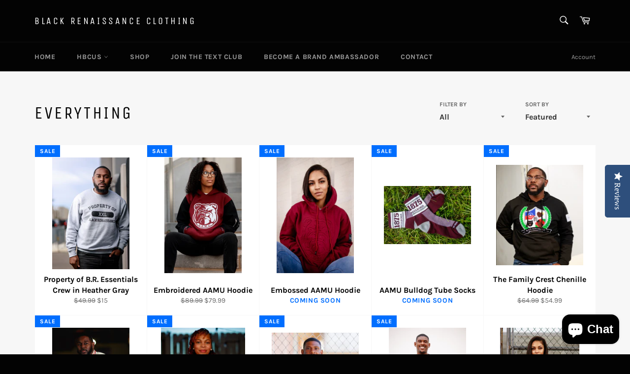

--- FILE ---
content_type: text/html; charset=utf-8
request_url: https://blkrenaissance.com/collections/everything
body_size: 36005
content:
<!doctype html>
<html class="no-js" lang="en">
<head>

  <meta charset="utf-8">
  <meta http-equiv="X-UA-Compatible" content="IE=edge,chrome=1">
  <meta name="viewport" content="width=device-width,initial-scale=1">
  <meta name="theme-color" content="#030303">

  
    <link rel="shortcut icon" href="//blkrenaissance.com/cdn/shop/files/BR_classic_solo_1707__png_32x32.png?v=1613740508" type="image/png">
  

  <link rel="canonical" href="https://blkrenaissance.com/collections/everything">
  <title>
  Everything &ndash; Black Renaissance Clothing
  </title>

  

  <!-- /snippets/social-meta-tags.liquid -->




<meta property="og:site_name" content="Black Renaissance Clothing">
<meta property="og:url" content="https://blkrenaissance.com/collections/everything">
<meta property="og:title" content="Everything">
<meta property="og:type" content="product.group">
<meta property="og:description" content="Black Renaissance Clothing">





<meta name="twitter:card" content="summary_large_image">
<meta name="twitter:title" content="Everything">
<meta name="twitter:description" content="Black Renaissance Clothing">


  <meta name="p:domain_verify" content="3f2eccb7cba1bad7b99ac43e21b42ccd"/>
  
  <script>
    document.documentElement.className = document.documentElement.className.replace('no-js', 'js');
  </script>

  <link href="//blkrenaissance.com/cdn/shop/t/16/assets/theme.scss.css?v=150872645438395537031763164655" rel="stylesheet" type="text/css" media="all" />

  <script>
    window.theme = window.theme || {};

    theme.strings = {
      stockAvailable: "1 available",
      addToCart: "Add to Cart",
      soldOut: "Coming Soon",
      unavailable: "Unavailable",
      noStockAvailable: "The item could not be added to your cart because there are not enough in stock.",
      willNotShipUntil: "Will not ship until [date]",
      willBeInStockAfter: "Will be in stock after [date]",
      totalCartDiscount: "You're saving [savings]",
      addressError: "Error looking up that address",
      addressNoResults: "No results for that address",
      addressQueryLimit: "You have exceeded the Google API usage limit. Consider upgrading to a \u003ca href=\"https:\/\/developers.google.com\/maps\/premium\/usage-limits\"\u003ePremium Plan\u003c\/a\u003e.",
      authError: "There was a problem authenticating your Google Maps API Key."
    };
  </script>

  <script src="//blkrenaissance.com/cdn/shop/t/16/assets/lazysizes.min.js?v=56045284683979784691630688239" async="async"></script>

  

  <script src="//blkrenaissance.com/cdn/shop/t/16/assets/vendor.js?v=39418018684300761971630688241" defer="defer"></script>

  

  <script src="//blkrenaissance.com/cdn/shop/t/16/assets/theme.js?v=148011569140733027161630688240" defer="defer"></script>

  <script>window.performance && window.performance.mark && window.performance.mark('shopify.content_for_header.start');</script><meta name="facebook-domain-verification" content="n0u46xrxc8vpbh76r6ef0jfh7nngj0">
<meta id="shopify-digital-wallet" name="shopify-digital-wallet" content="/1085636655/digital_wallets/dialog">
<meta name="shopify-checkout-api-token" content="54f18f30257f757baaef00c3899ef85f">
<meta id="in-context-paypal-metadata" data-shop-id="1085636655" data-venmo-supported="false" data-environment="production" data-locale="en_US" data-paypal-v4="true" data-currency="USD">
<link rel="alternate" type="application/atom+xml" title="Feed" href="/collections/everything.atom" />
<link rel="next" href="/collections/everything?page=2">
<link rel="alternate" type="application/json+oembed" href="https://blkrenaissance.com/collections/everything.oembed">
<script async="async" src="/checkouts/internal/preloads.js?locale=en-US"></script>
<link rel="preconnect" href="https://shop.app" crossorigin="anonymous">
<script async="async" src="https://shop.app/checkouts/internal/preloads.js?locale=en-US&shop_id=1085636655" crossorigin="anonymous"></script>
<script id="apple-pay-shop-capabilities" type="application/json">{"shopId":1085636655,"countryCode":"US","currencyCode":"USD","merchantCapabilities":["supports3DS"],"merchantId":"gid:\/\/shopify\/Shop\/1085636655","merchantName":"Black Renaissance Clothing","requiredBillingContactFields":["postalAddress","email"],"requiredShippingContactFields":["postalAddress","email"],"shippingType":"shipping","supportedNetworks":["visa","masterCard","amex","discover","elo","jcb"],"total":{"type":"pending","label":"Black Renaissance Clothing","amount":"1.00"},"shopifyPaymentsEnabled":true,"supportsSubscriptions":true}</script>
<script id="shopify-features" type="application/json">{"accessToken":"54f18f30257f757baaef00c3899ef85f","betas":["rich-media-storefront-analytics"],"domain":"blkrenaissance.com","predictiveSearch":true,"shopId":1085636655,"locale":"en"}</script>
<script>var Shopify = Shopify || {};
Shopify.shop = "black-renaissance-clothing.myshopify.com";
Shopify.locale = "en";
Shopify.currency = {"active":"USD","rate":"1.0"};
Shopify.country = "US";
Shopify.theme = {"name":"Venture with Installments message","id":120421253189,"schema_name":"Venture","schema_version":"8.0.3","theme_store_id":775,"role":"main"};
Shopify.theme.handle = "null";
Shopify.theme.style = {"id":null,"handle":null};
Shopify.cdnHost = "blkrenaissance.com/cdn";
Shopify.routes = Shopify.routes || {};
Shopify.routes.root = "/";</script>
<script type="module">!function(o){(o.Shopify=o.Shopify||{}).modules=!0}(window);</script>
<script>!function(o){function n(){var o=[];function n(){o.push(Array.prototype.slice.apply(arguments))}return n.q=o,n}var t=o.Shopify=o.Shopify||{};t.loadFeatures=n(),t.autoloadFeatures=n()}(window);</script>
<script>
  window.ShopifyPay = window.ShopifyPay || {};
  window.ShopifyPay.apiHost = "shop.app\/pay";
  window.ShopifyPay.redirectState = null;
</script>
<script id="shop-js-analytics" type="application/json">{"pageType":"collection"}</script>
<script defer="defer" async type="module" src="//blkrenaissance.com/cdn/shopifycloud/shop-js/modules/v2/client.init-shop-cart-sync_BN7fPSNr.en.esm.js"></script>
<script defer="defer" async type="module" src="//blkrenaissance.com/cdn/shopifycloud/shop-js/modules/v2/chunk.common_Cbph3Kss.esm.js"></script>
<script defer="defer" async type="module" src="//blkrenaissance.com/cdn/shopifycloud/shop-js/modules/v2/chunk.modal_DKumMAJ1.esm.js"></script>
<script type="module">
  await import("//blkrenaissance.com/cdn/shopifycloud/shop-js/modules/v2/client.init-shop-cart-sync_BN7fPSNr.en.esm.js");
await import("//blkrenaissance.com/cdn/shopifycloud/shop-js/modules/v2/chunk.common_Cbph3Kss.esm.js");
await import("//blkrenaissance.com/cdn/shopifycloud/shop-js/modules/v2/chunk.modal_DKumMAJ1.esm.js");

  window.Shopify.SignInWithShop?.initShopCartSync?.({"fedCMEnabled":true,"windoidEnabled":true});

</script>
<script>
  window.Shopify = window.Shopify || {};
  if (!window.Shopify.featureAssets) window.Shopify.featureAssets = {};
  window.Shopify.featureAssets['shop-js'] = {"shop-cart-sync":["modules/v2/client.shop-cart-sync_CJVUk8Jm.en.esm.js","modules/v2/chunk.common_Cbph3Kss.esm.js","modules/v2/chunk.modal_DKumMAJ1.esm.js"],"init-fed-cm":["modules/v2/client.init-fed-cm_7Fvt41F4.en.esm.js","modules/v2/chunk.common_Cbph3Kss.esm.js","modules/v2/chunk.modal_DKumMAJ1.esm.js"],"init-shop-email-lookup-coordinator":["modules/v2/client.init-shop-email-lookup-coordinator_Cc088_bR.en.esm.js","modules/v2/chunk.common_Cbph3Kss.esm.js","modules/v2/chunk.modal_DKumMAJ1.esm.js"],"init-windoid":["modules/v2/client.init-windoid_hPopwJRj.en.esm.js","modules/v2/chunk.common_Cbph3Kss.esm.js","modules/v2/chunk.modal_DKumMAJ1.esm.js"],"shop-button":["modules/v2/client.shop-button_B0jaPSNF.en.esm.js","modules/v2/chunk.common_Cbph3Kss.esm.js","modules/v2/chunk.modal_DKumMAJ1.esm.js"],"shop-cash-offers":["modules/v2/client.shop-cash-offers_DPIskqss.en.esm.js","modules/v2/chunk.common_Cbph3Kss.esm.js","modules/v2/chunk.modal_DKumMAJ1.esm.js"],"shop-toast-manager":["modules/v2/client.shop-toast-manager_CK7RT69O.en.esm.js","modules/v2/chunk.common_Cbph3Kss.esm.js","modules/v2/chunk.modal_DKumMAJ1.esm.js"],"init-shop-cart-sync":["modules/v2/client.init-shop-cart-sync_BN7fPSNr.en.esm.js","modules/v2/chunk.common_Cbph3Kss.esm.js","modules/v2/chunk.modal_DKumMAJ1.esm.js"],"init-customer-accounts-sign-up":["modules/v2/client.init-customer-accounts-sign-up_CfPf4CXf.en.esm.js","modules/v2/client.shop-login-button_DeIztwXF.en.esm.js","modules/v2/chunk.common_Cbph3Kss.esm.js","modules/v2/chunk.modal_DKumMAJ1.esm.js"],"pay-button":["modules/v2/client.pay-button_CgIwFSYN.en.esm.js","modules/v2/chunk.common_Cbph3Kss.esm.js","modules/v2/chunk.modal_DKumMAJ1.esm.js"],"init-customer-accounts":["modules/v2/client.init-customer-accounts_DQ3x16JI.en.esm.js","modules/v2/client.shop-login-button_DeIztwXF.en.esm.js","modules/v2/chunk.common_Cbph3Kss.esm.js","modules/v2/chunk.modal_DKumMAJ1.esm.js"],"avatar":["modules/v2/client.avatar_BTnouDA3.en.esm.js"],"init-shop-for-new-customer-accounts":["modules/v2/client.init-shop-for-new-customer-accounts_CsZy_esa.en.esm.js","modules/v2/client.shop-login-button_DeIztwXF.en.esm.js","modules/v2/chunk.common_Cbph3Kss.esm.js","modules/v2/chunk.modal_DKumMAJ1.esm.js"],"shop-follow-button":["modules/v2/client.shop-follow-button_BRMJjgGd.en.esm.js","modules/v2/chunk.common_Cbph3Kss.esm.js","modules/v2/chunk.modal_DKumMAJ1.esm.js"],"checkout-modal":["modules/v2/client.checkout-modal_B9Drz_yf.en.esm.js","modules/v2/chunk.common_Cbph3Kss.esm.js","modules/v2/chunk.modal_DKumMAJ1.esm.js"],"shop-login-button":["modules/v2/client.shop-login-button_DeIztwXF.en.esm.js","modules/v2/chunk.common_Cbph3Kss.esm.js","modules/v2/chunk.modal_DKumMAJ1.esm.js"],"lead-capture":["modules/v2/client.lead-capture_DXYzFM3R.en.esm.js","modules/v2/chunk.common_Cbph3Kss.esm.js","modules/v2/chunk.modal_DKumMAJ1.esm.js"],"shop-login":["modules/v2/client.shop-login_CA5pJqmO.en.esm.js","modules/v2/chunk.common_Cbph3Kss.esm.js","modules/v2/chunk.modal_DKumMAJ1.esm.js"],"payment-terms":["modules/v2/client.payment-terms_BxzfvcZJ.en.esm.js","modules/v2/chunk.common_Cbph3Kss.esm.js","modules/v2/chunk.modal_DKumMAJ1.esm.js"]};
</script>
<script>(function() {
  var isLoaded = false;
  function asyncLoad() {
    if (isLoaded) return;
    isLoaded = true;
    var urls = ["\/\/www.powr.io\/powr.js?powr-token=black-renaissance-clothing.myshopify.com\u0026external-type=shopify\u0026shop=black-renaissance-clothing.myshopify.com","\/\/shopify.privy.com\/widget.js?shop=black-renaissance-clothing.myshopify.com","\/\/staticw2.yotpo.com\/p8tJ3UomPzMnTDvv1V64nipi3NcgxwrSS44uCkWp\/widget.js?shop=black-renaissance-clothing.myshopify.com","\/\/cdn.shopify.com\/proxy\/54cb6ea724a2f2ad2b1f3ad12fd27c340e588acda7c9c2dc25f783b95fa217a4\/forms-akamai.smsbump.com\/290039\/form_192032.js?ver=1715808756\u0026shop=black-renaissance-clothing.myshopify.com\u0026sp-cache-control=cHVibGljLCBtYXgtYWdlPTkwMA","\/\/cdn.shopify.com\/proxy\/e3f9bd79cc37fcd390ecddb52e895fcf64bcac9e46646990bfcbebb2cbc8fedf\/forms-akamai.smsbump.com\/290039\/form_238865.js?ver=1715809995\u0026shop=black-renaissance-clothing.myshopify.com\u0026sp-cache-control=cHVibGljLCBtYXgtYWdlPTkwMA","https:\/\/d18eg7dreypte5.cloudfront.net\/browse-abandonment\/smsbump_timer.js?shop=black-renaissance-clothing.myshopify.com","https:\/\/sp-micro-next.b-cdn.net\/sp-micro.umd.js?shop=black-renaissance-clothing.myshopify.com"];
    for (var i = 0; i < urls.length; i++) {
      var s = document.createElement('script');
      s.type = 'text/javascript';
      s.async = true;
      s.src = urls[i];
      var x = document.getElementsByTagName('script')[0];
      x.parentNode.insertBefore(s, x);
    }
  };
  if(window.attachEvent) {
    window.attachEvent('onload', asyncLoad);
  } else {
    window.addEventListener('load', asyncLoad, false);
  }
})();</script>
<script id="__st">var __st={"a":1085636655,"offset":-18000,"reqid":"565a0b39-294b-4d39-84f1-39ce8a8ba3ee-1770081004","pageurl":"blkrenaissance.com\/collections\/everything","u":"5313496255d8","p":"collection","rtyp":"collection","rid":260633002053};</script>
<script>window.ShopifyPaypalV4VisibilityTracking = true;</script>
<script id="captcha-bootstrap">!function(){'use strict';const t='contact',e='account',n='new_comment',o=[[t,t],['blogs',n],['comments',n],[t,'customer']],c=[[e,'customer_login'],[e,'guest_login'],[e,'recover_customer_password'],[e,'create_customer']],r=t=>t.map((([t,e])=>`form[action*='/${t}']:not([data-nocaptcha='true']) input[name='form_type'][value='${e}']`)).join(','),a=t=>()=>t?[...document.querySelectorAll(t)].map((t=>t.form)):[];function s(){const t=[...o],e=r(t);return a(e)}const i='password',u='form_key',d=['recaptcha-v3-token','g-recaptcha-response','h-captcha-response',i],f=()=>{try{return window.sessionStorage}catch{return}},m='__shopify_v',_=t=>t.elements[u];function p(t,e,n=!1){try{const o=window.sessionStorage,c=JSON.parse(o.getItem(e)),{data:r}=function(t){const{data:e,action:n}=t;return t[m]||n?{data:e,action:n}:{data:t,action:n}}(c);for(const[e,n]of Object.entries(r))t.elements[e]&&(t.elements[e].value=n);n&&o.removeItem(e)}catch(o){console.error('form repopulation failed',{error:o})}}const l='form_type',E='cptcha';function T(t){t.dataset[E]=!0}const w=window,h=w.document,L='Shopify',v='ce_forms',y='captcha';let A=!1;((t,e)=>{const n=(g='f06e6c50-85a8-45c8-87d0-21a2b65856fe',I='https://cdn.shopify.com/shopifycloud/storefront-forms-hcaptcha/ce_storefront_forms_captcha_hcaptcha.v1.5.2.iife.js',D={infoText:'Protected by hCaptcha',privacyText:'Privacy',termsText:'Terms'},(t,e,n)=>{const o=w[L][v],c=o.bindForm;if(c)return c(t,g,e,D).then(n);var r;o.q.push([[t,g,e,D],n]),r=I,A||(h.body.append(Object.assign(h.createElement('script'),{id:'captcha-provider',async:!0,src:r})),A=!0)});var g,I,D;w[L]=w[L]||{},w[L][v]=w[L][v]||{},w[L][v].q=[],w[L][y]=w[L][y]||{},w[L][y].protect=function(t,e){n(t,void 0,e),T(t)},Object.freeze(w[L][y]),function(t,e,n,w,h,L){const[v,y,A,g]=function(t,e,n){const i=e?o:[],u=t?c:[],d=[...i,...u],f=r(d),m=r(i),_=r(d.filter((([t,e])=>n.includes(e))));return[a(f),a(m),a(_),s()]}(w,h,L),I=t=>{const e=t.target;return e instanceof HTMLFormElement?e:e&&e.form},D=t=>v().includes(t);t.addEventListener('submit',(t=>{const e=I(t);if(!e)return;const n=D(e)&&!e.dataset.hcaptchaBound&&!e.dataset.recaptchaBound,o=_(e),c=g().includes(e)&&(!o||!o.value);(n||c)&&t.preventDefault(),c&&!n&&(function(t){try{if(!f())return;!function(t){const e=f();if(!e)return;const n=_(t);if(!n)return;const o=n.value;o&&e.removeItem(o)}(t);const e=Array.from(Array(32),(()=>Math.random().toString(36)[2])).join('');!function(t,e){_(t)||t.append(Object.assign(document.createElement('input'),{type:'hidden',name:u})),t.elements[u].value=e}(t,e),function(t,e){const n=f();if(!n)return;const o=[...t.querySelectorAll(`input[type='${i}']`)].map((({name:t})=>t)),c=[...d,...o],r={};for(const[a,s]of new FormData(t).entries())c.includes(a)||(r[a]=s);n.setItem(e,JSON.stringify({[m]:1,action:t.action,data:r}))}(t,e)}catch(e){console.error('failed to persist form',e)}}(e),e.submit())}));const S=(t,e)=>{t&&!t.dataset[E]&&(n(t,e.some((e=>e===t))),T(t))};for(const o of['focusin','change'])t.addEventListener(o,(t=>{const e=I(t);D(e)&&S(e,y())}));const B=e.get('form_key'),M=e.get(l),P=B&&M;t.addEventListener('DOMContentLoaded',(()=>{const t=y();if(P)for(const e of t)e.elements[l].value===M&&p(e,B);[...new Set([...A(),...v().filter((t=>'true'===t.dataset.shopifyCaptcha))])].forEach((e=>S(e,t)))}))}(h,new URLSearchParams(w.location.search),n,t,e,['guest_login'])})(!0,!0)}();</script>
<script integrity="sha256-4kQ18oKyAcykRKYeNunJcIwy7WH5gtpwJnB7kiuLZ1E=" data-source-attribution="shopify.loadfeatures" defer="defer" src="//blkrenaissance.com/cdn/shopifycloud/storefront/assets/storefront/load_feature-a0a9edcb.js" crossorigin="anonymous"></script>
<script crossorigin="anonymous" defer="defer" src="//blkrenaissance.com/cdn/shopifycloud/storefront/assets/shopify_pay/storefront-65b4c6d7.js?v=20250812"></script>
<script data-source-attribution="shopify.dynamic_checkout.dynamic.init">var Shopify=Shopify||{};Shopify.PaymentButton=Shopify.PaymentButton||{isStorefrontPortableWallets:!0,init:function(){window.Shopify.PaymentButton.init=function(){};var t=document.createElement("script");t.src="https://blkrenaissance.com/cdn/shopifycloud/portable-wallets/latest/portable-wallets.en.js",t.type="module",document.head.appendChild(t)}};
</script>
<script data-source-attribution="shopify.dynamic_checkout.buyer_consent">
  function portableWalletsHideBuyerConsent(e){var t=document.getElementById("shopify-buyer-consent"),n=document.getElementById("shopify-subscription-policy-button");t&&n&&(t.classList.add("hidden"),t.setAttribute("aria-hidden","true"),n.removeEventListener("click",e))}function portableWalletsShowBuyerConsent(e){var t=document.getElementById("shopify-buyer-consent"),n=document.getElementById("shopify-subscription-policy-button");t&&n&&(t.classList.remove("hidden"),t.removeAttribute("aria-hidden"),n.addEventListener("click",e))}window.Shopify?.PaymentButton&&(window.Shopify.PaymentButton.hideBuyerConsent=portableWalletsHideBuyerConsent,window.Shopify.PaymentButton.showBuyerConsent=portableWalletsShowBuyerConsent);
</script>
<script data-source-attribution="shopify.dynamic_checkout.cart.bootstrap">document.addEventListener("DOMContentLoaded",(function(){function t(){return document.querySelector("shopify-accelerated-checkout-cart, shopify-accelerated-checkout")}if(t())Shopify.PaymentButton.init();else{new MutationObserver((function(e,n){t()&&(Shopify.PaymentButton.init(),n.disconnect())})).observe(document.body,{childList:!0,subtree:!0})}}));
</script>
<link id="shopify-accelerated-checkout-styles" rel="stylesheet" media="screen" href="https://blkrenaissance.com/cdn/shopifycloud/portable-wallets/latest/accelerated-checkout-backwards-compat.css" crossorigin="anonymous">
<style id="shopify-accelerated-checkout-cart">
        #shopify-buyer-consent {
  margin-top: 1em;
  display: inline-block;
  width: 100%;
}

#shopify-buyer-consent.hidden {
  display: none;
}

#shopify-subscription-policy-button {
  background: none;
  border: none;
  padding: 0;
  text-decoration: underline;
  font-size: inherit;
  cursor: pointer;
}

#shopify-subscription-policy-button::before {
  box-shadow: none;
}

      </style>

<script>window.performance && window.performance.mark && window.performance.mark('shopify.content_for_header.end');</script>
<!-- BEGIN app block: shopify://apps/yotpo-product-reviews/blocks/reviews_tab/eb7dfd7d-db44-4334-bc49-c893b51b36cf -->

    <div
            class="yotpo-widget-instance"
            data-yotpo-instance-id="924085"
            data-yotpo-product-id="">
    </div>



<!-- END app block --><!-- BEGIN app block: shopify://apps/yotpo-product-reviews/blocks/settings/eb7dfd7d-db44-4334-bc49-c893b51b36cf -->


<script type="text/javascript">
  (function e(){var e=document.createElement("script");
  e.type="text/javascript",e.async=true,
  e.src="//staticw2.yotpo.com//widget.js?lang=en";
  var t=document.getElementsByTagName("script")[0];
  t.parentNode.insertBefore(e,t)})();
</script>



  
<!-- END app block --><script src="https://cdn.shopify.com/extensions/a424d896-690a-47f2-a3ae-a82565eec47e/preorder-now-wolf-5/assets/preorde_panda.js" type="text/javascript" defer="defer"></script>
<script src="https://cdn.shopify.com/extensions/019bf9c4-3432-7308-a54c-31ef5405e57a/honeycomb-upsell-funnels-226/assets/honeycomb-widget.js" type="text/javascript" defer="defer"></script>
<script src="https://cdn.shopify.com/extensions/019c1dd0-ab7a-7e49-9673-58c0f1228113/js-client-223/assets/pushowl-shopify.js" type="text/javascript" defer="defer"></script>
<script src="https://cdn.shopify.com/extensions/0199a3ad-e3b1-7ec5-b899-91fb187bd5c5/shopify-extensions-16/assets/main.js" type="text/javascript" defer="defer"></script>
<script src="https://cdn.shopify.com/extensions/e8878072-2f6b-4e89-8082-94b04320908d/inbox-1254/assets/inbox-chat-loader.js" type="text/javascript" defer="defer"></script>
<link href="https://monorail-edge.shopifysvc.com" rel="dns-prefetch">
<script>(function(){if ("sendBeacon" in navigator && "performance" in window) {try {var session_token_from_headers = performance.getEntriesByType('navigation')[0].serverTiming.find(x => x.name == '_s').description;} catch {var session_token_from_headers = undefined;}var session_cookie_matches = document.cookie.match(/_shopify_s=([^;]*)/);var session_token_from_cookie = session_cookie_matches && session_cookie_matches.length === 2 ? session_cookie_matches[1] : "";var session_token = session_token_from_headers || session_token_from_cookie || "";function handle_abandonment_event(e) {var entries = performance.getEntries().filter(function(entry) {return /monorail-edge.shopifysvc.com/.test(entry.name);});if (!window.abandonment_tracked && entries.length === 0) {window.abandonment_tracked = true;var currentMs = Date.now();var navigation_start = performance.timing.navigationStart;var payload = {shop_id: 1085636655,url: window.location.href,navigation_start,duration: currentMs - navigation_start,session_token,page_type: "collection"};window.navigator.sendBeacon("https://monorail-edge.shopifysvc.com/v1/produce", JSON.stringify({schema_id: "online_store_buyer_site_abandonment/1.1",payload: payload,metadata: {event_created_at_ms: currentMs,event_sent_at_ms: currentMs}}));}}window.addEventListener('pagehide', handle_abandonment_event);}}());</script>
<script id="web-pixels-manager-setup">(function e(e,d,r,n,o){if(void 0===o&&(o={}),!Boolean(null===(a=null===(i=window.Shopify)||void 0===i?void 0:i.analytics)||void 0===a?void 0:a.replayQueue)){var i,a;window.Shopify=window.Shopify||{};var t=window.Shopify;t.analytics=t.analytics||{};var s=t.analytics;s.replayQueue=[],s.publish=function(e,d,r){return s.replayQueue.push([e,d,r]),!0};try{self.performance.mark("wpm:start")}catch(e){}var l=function(){var e={modern:/Edge?\/(1{2}[4-9]|1[2-9]\d|[2-9]\d{2}|\d{4,})\.\d+(\.\d+|)|Firefox\/(1{2}[4-9]|1[2-9]\d|[2-9]\d{2}|\d{4,})\.\d+(\.\d+|)|Chrom(ium|e)\/(9{2}|\d{3,})\.\d+(\.\d+|)|(Maci|X1{2}).+ Version\/(15\.\d+|(1[6-9]|[2-9]\d|\d{3,})\.\d+)([,.]\d+|)( \(\w+\)|)( Mobile\/\w+|) Safari\/|Chrome.+OPR\/(9{2}|\d{3,})\.\d+\.\d+|(CPU[ +]OS|iPhone[ +]OS|CPU[ +]iPhone|CPU IPhone OS|CPU iPad OS)[ +]+(15[._]\d+|(1[6-9]|[2-9]\d|\d{3,})[._]\d+)([._]\d+|)|Android:?[ /-](13[3-9]|1[4-9]\d|[2-9]\d{2}|\d{4,})(\.\d+|)(\.\d+|)|Android.+Firefox\/(13[5-9]|1[4-9]\d|[2-9]\d{2}|\d{4,})\.\d+(\.\d+|)|Android.+Chrom(ium|e)\/(13[3-9]|1[4-9]\d|[2-9]\d{2}|\d{4,})\.\d+(\.\d+|)|SamsungBrowser\/([2-9]\d|\d{3,})\.\d+/,legacy:/Edge?\/(1[6-9]|[2-9]\d|\d{3,})\.\d+(\.\d+|)|Firefox\/(5[4-9]|[6-9]\d|\d{3,})\.\d+(\.\d+|)|Chrom(ium|e)\/(5[1-9]|[6-9]\d|\d{3,})\.\d+(\.\d+|)([\d.]+$|.*Safari\/(?![\d.]+ Edge\/[\d.]+$))|(Maci|X1{2}).+ Version\/(10\.\d+|(1[1-9]|[2-9]\d|\d{3,})\.\d+)([,.]\d+|)( \(\w+\)|)( Mobile\/\w+|) Safari\/|Chrome.+OPR\/(3[89]|[4-9]\d|\d{3,})\.\d+\.\d+|(CPU[ +]OS|iPhone[ +]OS|CPU[ +]iPhone|CPU IPhone OS|CPU iPad OS)[ +]+(10[._]\d+|(1[1-9]|[2-9]\d|\d{3,})[._]\d+)([._]\d+|)|Android:?[ /-](13[3-9]|1[4-9]\d|[2-9]\d{2}|\d{4,})(\.\d+|)(\.\d+|)|Mobile Safari.+OPR\/([89]\d|\d{3,})\.\d+\.\d+|Android.+Firefox\/(13[5-9]|1[4-9]\d|[2-9]\d{2}|\d{4,})\.\d+(\.\d+|)|Android.+Chrom(ium|e)\/(13[3-9]|1[4-9]\d|[2-9]\d{2}|\d{4,})\.\d+(\.\d+|)|Android.+(UC? ?Browser|UCWEB|U3)[ /]?(15\.([5-9]|\d{2,})|(1[6-9]|[2-9]\d|\d{3,})\.\d+)\.\d+|SamsungBrowser\/(5\.\d+|([6-9]|\d{2,})\.\d+)|Android.+MQ{2}Browser\/(14(\.(9|\d{2,})|)|(1[5-9]|[2-9]\d|\d{3,})(\.\d+|))(\.\d+|)|K[Aa][Ii]OS\/(3\.\d+|([4-9]|\d{2,})\.\d+)(\.\d+|)/},d=e.modern,r=e.legacy,n=navigator.userAgent;return n.match(d)?"modern":n.match(r)?"legacy":"unknown"}(),u="modern"===l?"modern":"legacy",c=(null!=n?n:{modern:"",legacy:""})[u],f=function(e){return[e.baseUrl,"/wpm","/b",e.hashVersion,"modern"===e.buildTarget?"m":"l",".js"].join("")}({baseUrl:d,hashVersion:r,buildTarget:u}),m=function(e){var d=e.version,r=e.bundleTarget,n=e.surface,o=e.pageUrl,i=e.monorailEndpoint;return{emit:function(e){var a=e.status,t=e.errorMsg,s=(new Date).getTime(),l=JSON.stringify({metadata:{event_sent_at_ms:s},events:[{schema_id:"web_pixels_manager_load/3.1",payload:{version:d,bundle_target:r,page_url:o,status:a,surface:n,error_msg:t},metadata:{event_created_at_ms:s}}]});if(!i)return console&&console.warn&&console.warn("[Web Pixels Manager] No Monorail endpoint provided, skipping logging."),!1;try{return self.navigator.sendBeacon.bind(self.navigator)(i,l)}catch(e){}var u=new XMLHttpRequest;try{return u.open("POST",i,!0),u.setRequestHeader("Content-Type","text/plain"),u.send(l),!0}catch(e){return console&&console.warn&&console.warn("[Web Pixels Manager] Got an unhandled error while logging to Monorail."),!1}}}}({version:r,bundleTarget:l,surface:e.surface,pageUrl:self.location.href,monorailEndpoint:e.monorailEndpoint});try{o.browserTarget=l,function(e){var d=e.src,r=e.async,n=void 0===r||r,o=e.onload,i=e.onerror,a=e.sri,t=e.scriptDataAttributes,s=void 0===t?{}:t,l=document.createElement("script"),u=document.querySelector("head"),c=document.querySelector("body");if(l.async=n,l.src=d,a&&(l.integrity=a,l.crossOrigin="anonymous"),s)for(var f in s)if(Object.prototype.hasOwnProperty.call(s,f))try{l.dataset[f]=s[f]}catch(e){}if(o&&l.addEventListener("load",o),i&&l.addEventListener("error",i),u)u.appendChild(l);else{if(!c)throw new Error("Did not find a head or body element to append the script");c.appendChild(l)}}({src:f,async:!0,onload:function(){if(!function(){var e,d;return Boolean(null===(d=null===(e=window.Shopify)||void 0===e?void 0:e.analytics)||void 0===d?void 0:d.initialized)}()){var d=window.webPixelsManager.init(e)||void 0;if(d){var r=window.Shopify.analytics;r.replayQueue.forEach((function(e){var r=e[0],n=e[1],o=e[2];d.publishCustomEvent(r,n,o)})),r.replayQueue=[],r.publish=d.publishCustomEvent,r.visitor=d.visitor,r.initialized=!0}}},onerror:function(){return m.emit({status:"failed",errorMsg:"".concat(f," has failed to load")})},sri:function(e){var d=/^sha384-[A-Za-z0-9+/=]+$/;return"string"==typeof e&&d.test(e)}(c)?c:"",scriptDataAttributes:o}),m.emit({status:"loading"})}catch(e){m.emit({status:"failed",errorMsg:(null==e?void 0:e.message)||"Unknown error"})}}})({shopId: 1085636655,storefrontBaseUrl: "https://blkrenaissance.com",extensionsBaseUrl: "https://extensions.shopifycdn.com/cdn/shopifycloud/web-pixels-manager",monorailEndpoint: "https://monorail-edge.shopifysvc.com/unstable/produce_batch",surface: "storefront-renderer",enabledBetaFlags: ["2dca8a86"],webPixelsConfigList: [{"id":"2285699386","configuration":"{\"businessId\":\"A11A13E7C2761877D843A33F\",\"environment\":\"production\",\"debug\":\"false\"}","eventPayloadVersion":"v1","runtimeContext":"STRICT","scriptVersion":"d5ef50063231899b62b2e476e608105a","type":"APP","apiClientId":861484,"privacyPurposes":["ANALYTICS","MARKETING","SALE_OF_DATA"],"dataSharingAdjustments":{"protectedCustomerApprovalScopes":["read_customer_email","read_customer_name","read_customer_personal_data","read_customer_phone"]}},{"id":"2128904506","configuration":"{\"yotpoStoreId\":\"p8tJ3UomPzMnTDvv1V64nipi3NcgxwrSS44uCkWp\"}","eventPayloadVersion":"v1","runtimeContext":"STRICT","scriptVersion":"8bb37a256888599d9a3d57f0551d3859","type":"APP","apiClientId":70132,"privacyPurposes":["ANALYTICS","MARKETING","SALE_OF_DATA"],"dataSharingAdjustments":{"protectedCustomerApprovalScopes":["read_customer_address","read_customer_email","read_customer_name","read_customer_personal_data","read_customer_phone"]}},{"id":"919109946","configuration":"{\"store\":\"black-renaissance-clothing.myshopify.com\"}","eventPayloadVersion":"v1","runtimeContext":"STRICT","scriptVersion":"281adb97b4f6f92355e784671c2fdee2","type":"APP","apiClientId":740217,"privacyPurposes":["ANALYTICS","MARKETING","SALE_OF_DATA"],"dataSharingAdjustments":{"protectedCustomerApprovalScopes":["read_customer_address","read_customer_email","read_customer_name","read_customer_personal_data","read_customer_phone"]}},{"id":"427426106","configuration":"{\"myshopifyDomain\":\"black-renaissance-clothing.myshopify.com\"}","eventPayloadVersion":"v1","runtimeContext":"STRICT","scriptVersion":"23b97d18e2aa74363140dc29c9284e87","type":"APP","apiClientId":2775569,"privacyPurposes":["ANALYTICS","MARKETING","SALE_OF_DATA"],"dataSharingAdjustments":{"protectedCustomerApprovalScopes":["read_customer_address","read_customer_email","read_customer_name","read_customer_phone","read_customer_personal_data"]}},{"id":"326959418","configuration":"{\"pixel_id\":\"185183482732396\",\"pixel_type\":\"facebook_pixel\",\"metaapp_system_user_token\":\"-\"}","eventPayloadVersion":"v1","runtimeContext":"OPEN","scriptVersion":"ca16bc87fe92b6042fbaa3acc2fbdaa6","type":"APP","apiClientId":2329312,"privacyPurposes":["ANALYTICS","MARKETING","SALE_OF_DATA"],"dataSharingAdjustments":{"protectedCustomerApprovalScopes":["read_customer_address","read_customer_email","read_customer_name","read_customer_personal_data","read_customer_phone"]}},{"id":"282853690","configuration":"{\"subdomain\": \"black-renaissance-clothing\"}","eventPayloadVersion":"v1","runtimeContext":"STRICT","scriptVersion":"7c43d34f3733b2440dd44bce7edbeb00","type":"APP","apiClientId":1615517,"privacyPurposes":["ANALYTICS","MARKETING","SALE_OF_DATA"],"dataSharingAdjustments":{"protectedCustomerApprovalScopes":["read_customer_address","read_customer_email","read_customer_name","read_customer_personal_data","read_customer_phone"]}},{"id":"172982586","configuration":"{\"tagID\":\"2614072650873\"}","eventPayloadVersion":"v1","runtimeContext":"STRICT","scriptVersion":"18031546ee651571ed29edbe71a3550b","type":"APP","apiClientId":3009811,"privacyPurposes":["ANALYTICS","MARKETING","SALE_OF_DATA"],"dataSharingAdjustments":{"protectedCustomerApprovalScopes":["read_customer_address","read_customer_email","read_customer_name","read_customer_personal_data","read_customer_phone"]}},{"id":"shopify-app-pixel","configuration":"{}","eventPayloadVersion":"v1","runtimeContext":"STRICT","scriptVersion":"0450","apiClientId":"shopify-pixel","type":"APP","privacyPurposes":["ANALYTICS","MARKETING"]},{"id":"shopify-custom-pixel","eventPayloadVersion":"v1","runtimeContext":"LAX","scriptVersion":"0450","apiClientId":"shopify-pixel","type":"CUSTOM","privacyPurposes":["ANALYTICS","MARKETING"]}],isMerchantRequest: false,initData: {"shop":{"name":"Black Renaissance Clothing","paymentSettings":{"currencyCode":"USD"},"myshopifyDomain":"black-renaissance-clothing.myshopify.com","countryCode":"US","storefrontUrl":"https:\/\/blkrenaissance.com"},"customer":null,"cart":null,"checkout":null,"productVariants":[],"purchasingCompany":null},},"https://blkrenaissance.com/cdn","3918e4e0wbf3ac3cepc5707306mb02b36c6",{"modern":"","legacy":""},{"shopId":"1085636655","storefrontBaseUrl":"https:\/\/blkrenaissance.com","extensionBaseUrl":"https:\/\/extensions.shopifycdn.com\/cdn\/shopifycloud\/web-pixels-manager","surface":"storefront-renderer","enabledBetaFlags":"[\"2dca8a86\"]","isMerchantRequest":"false","hashVersion":"3918e4e0wbf3ac3cepc5707306mb02b36c6","publish":"custom","events":"[[\"page_viewed\",{}],[\"collection_viewed\",{\"collection\":{\"id\":\"260633002053\",\"title\":\"Everything\",\"productVariants\":[{\"price\":{\"amount\":15.0,\"currencyCode\":\"USD\"},\"product\":{\"title\":\"Property of B.R. Essentials Crew in Heather Gray\",\"vendor\":\"Black Renaissance Clothing\",\"id\":\"8907305713978\",\"untranslatedTitle\":\"Property of B.R. Essentials Crew in Heather Gray\",\"url\":\"\/products\/property-of-b-r-essentials-crew-in-heather-gray\",\"type\":\"Hoodie\"},\"id\":\"47425646821690\",\"image\":{\"src\":\"\/\/blkrenaissance.com\/cdn\/shop\/files\/5J7A6942.jpg?v=1703798773\"},\"sku\":null,\"title\":\"S\",\"untranslatedTitle\":\"S\"},{\"price\":{\"amount\":79.99,\"currencyCode\":\"USD\"},\"product\":{\"title\":\"Embroidered AAMU Hoodie\",\"vendor\":\"Black Renaissance Clothing\",\"id\":\"8739767714106\",\"untranslatedTitle\":\"Embroidered AAMU Hoodie\",\"url\":\"\/products\/embroidered-aamu-hoodie\",\"type\":\"Hoodie\"},\"id\":\"46967896244538\",\"image\":{\"src\":\"\/\/blkrenaissance.com\/cdn\/shop\/files\/9336BC49-082B-4A51-B668-C71ACCFCA74E.png?v=1759531678\"},\"sku\":\"\",\"title\":\"XS\",\"untranslatedTitle\":\"XS\"},{\"price\":{\"amount\":74.99,\"currencyCode\":\"USD\"},\"product\":{\"title\":\"Embossed AAMU Hoodie\",\"vendor\":\"Black Renaissance Clothing\",\"id\":\"8739843473722\",\"untranslatedTitle\":\"Embossed AAMU Hoodie\",\"url\":\"\/products\/embossed-aamu-hoodie\",\"type\":\"Hoodie\"},\"id\":\"46968148099386\",\"image\":{\"src\":\"\/\/blkrenaissance.com\/cdn\/shop\/files\/5J7A5252.jpg?v=1697059999\"},\"sku\":\"\",\"title\":\"XS\",\"untranslatedTitle\":\"XS\"},{\"price\":{\"amount\":12.99,\"currencyCode\":\"USD\"},\"product\":{\"title\":\"AAMU Bulldog Tube Socks\",\"vendor\":\"Black Renaissance Clothing\",\"id\":\"8739872637242\",\"untranslatedTitle\":\"AAMU Bulldog Tube Socks\",\"url\":\"\/products\/aamu-bulldog-long-socks\",\"type\":\"socks\"},\"id\":\"46968252105018\",\"image\":{\"src\":\"\/\/blkrenaissance.com\/cdn\/shop\/files\/T70A0259.jpg?v=1721259649\"},\"sku\":null,\"title\":\"Default Title\",\"untranslatedTitle\":\"Default Title\"},{\"price\":{\"amount\":54.99,\"currencyCode\":\"USD\"},\"product\":{\"title\":\"The Family Crest Chenille Hoodie\",\"vendor\":\"Black Renaissance Clothing\",\"id\":\"8170096951610\",\"untranslatedTitle\":\"The Family Crest Chenille Hoodie\",\"url\":\"\/products\/the-family-crest-hoodie\",\"type\":\"Hoodie\"},\"id\":\"44619364467002\",\"image\":{\"src\":\"\/\/blkrenaissance.com\/cdn\/shop\/products\/5J7A6025.jpg?v=1677684293\"},\"sku\":null,\"title\":\"S\",\"untranslatedTitle\":\"S\"},{\"price\":{\"amount\":50.0,\"currencyCode\":\"USD\"},\"product\":{\"title\":\"Fleece BR \\\"LOGOS\\\" Bomber in Cream \u0026 Red\",\"vendor\":\"Black Renaissance Clothing\",\"id\":\"8085461664058\",\"untranslatedTitle\":\"Fleece BR \\\"LOGOS\\\" Bomber in Cream \u0026 Red\",\"url\":\"\/products\/fleece-br-logos-bomber-in-cream-red\",\"type\":\"\"},\"id\":\"44298731028794\",\"image\":{\"src\":\"\/\/blkrenaissance.com\/cdn\/shop\/products\/5J7A5577-Edit.jpg?v=1701874173\"},\"sku\":\"\",\"title\":\"S\",\"untranslatedTitle\":\"S\"},{\"price\":{\"amount\":99.99,\"currencyCode\":\"USD\"},\"product\":{\"title\":\"Fleece BR \\\"LOGOS\\\" Bomber in Pink \u0026 Green\",\"vendor\":\"Black Renaissance Clothing\",\"id\":\"8072344600890\",\"untranslatedTitle\":\"Fleece BR \\\"LOGOS\\\" Bomber in Pink \u0026 Green\",\"url\":\"\/products\/copy-of-fleece-br-bomber-in-cream\",\"type\":\"\"},\"id\":\"44254068506938\",\"image\":{\"src\":\"\/\/blkrenaissance.com\/cdn\/shop\/products\/5J7A5084-Edit.jpg?v=1701874114\"},\"sku\":\"\",\"title\":\"S\",\"untranslatedTitle\":\"S\"},{\"price\":{\"amount\":74.99,\"currencyCode\":\"USD\"},\"product\":{\"title\":\"Tuskegee Color-Blocked Crew\",\"vendor\":\"Black Renaissance Clothing\",\"id\":\"8037965300026\",\"untranslatedTitle\":\"Tuskegee Color-Blocked Crew\",\"url\":\"\/products\/tuskegee-crew-1\",\"type\":\"Hoodie\"},\"id\":\"50032453288250\",\"image\":{\"src\":\"\/\/blkrenaissance.com\/cdn\/shop\/files\/T70A8672.jpg?v=1729116697\"},\"sku\":null,\"title\":\"S\",\"untranslatedTitle\":\"S\"},{\"price\":{\"amount\":10.0,\"currencyCode\":\"USD\"},\"product\":{\"title\":\"BR Black Love Tee\",\"vendor\":\"Black Renaissance Clothing\",\"id\":\"8454455558458\",\"untranslatedTitle\":\"BR Black Love Tee\",\"url\":\"\/products\/br-black-love-tee\",\"type\":\"Tee\"},\"id\":\"45834159948090\",\"image\":{\"src\":\"\/\/blkrenaissance.com\/cdn\/shop\/files\/T70A0421.jpg?v=1742863508\"},\"sku\":null,\"title\":\"S\",\"untranslatedTitle\":\"S\"},{\"price\":{\"amount\":89.99,\"currencyCode\":\"USD\"},\"product\":{\"title\":\"Embroidered ASU Hoodie\",\"vendor\":\"Black Renaissance Clothing\",\"id\":\"8605010985274\",\"untranslatedTitle\":\"Embroidered ASU Hoodie\",\"url\":\"\/products\/embroidered-asu-hoodie\",\"type\":\"Hoodie\"},\"id\":\"46656073236794\",\"image\":{\"src\":\"\/\/blkrenaissance.com\/cdn\/shop\/files\/5J7A5116.jpg?v=1694735307\"},\"sku\":null,\"title\":\"S\",\"untranslatedTitle\":\"S\"},{\"price\":{\"amount\":39.99,\"currencyCode\":\"USD\"},\"product\":{\"title\":\"AAMU Bulldogs x3 Khaki Tee\",\"vendor\":\"Black Renaissance Clothing\",\"id\":\"8770016051514\",\"untranslatedTitle\":\"AAMU Bulldogs x3 Khaki Tee\",\"url\":\"\/products\/bulldogs-x3-tee\",\"type\":\"Tee\"},\"id\":\"47046673924410\",\"image\":{\"src\":\"\/\/blkrenaissance.com\/cdn\/shop\/files\/T70A8924-2.jpg?v=1748038878\"},\"sku\":null,\"title\":\"S\",\"untranslatedTitle\":\"S\"},{\"price\":{\"amount\":20.0,\"currencyCode\":\"USD\"},\"product\":{\"title\":\"Tuskegee Tigers x3 Sweatshirt in Black\",\"vendor\":\"Black Renaissance Clothing\",\"id\":\"8826587644218\",\"untranslatedTitle\":\"Tuskegee Tigers x3 Sweatshirt in Black\",\"url\":\"\/products\/tuskegee-tigers-x3-sweatshirt-in-black\",\"type\":\"Hoodie\"},\"id\":\"47184411590970\",\"image\":{\"src\":\"\/\/blkrenaissance.com\/cdn\/shop\/files\/5J7A5647.jpg?v=1699851296\"},\"sku\":null,\"title\":\"S\",\"untranslatedTitle\":\"S\"},{\"price\":{\"amount\":39.99,\"currencyCode\":\"USD\"},\"product\":{\"title\":\"Alabama State Hornets x3 Tee in Black (Premium)\",\"vendor\":\"Black Renaissance Clothing\",\"id\":\"8827982610746\",\"untranslatedTitle\":\"Alabama State Hornets x3 Tee in Black (Premium)\",\"url\":\"\/products\/alabama-state-hornets-x3-tee-in-black\",\"type\":\"Tee\"},\"id\":\"47187077366074\",\"image\":{\"src\":\"\/\/blkrenaissance.com\/cdn\/shop\/files\/5J7A5588.jpg?v=1699892601\"},\"sku\":null,\"title\":\"S\",\"untranslatedTitle\":\"S\"},{\"price\":{\"amount\":20.0,\"currencyCode\":\"USD\"},\"product\":{\"title\":\"BR Black Love Hoodie\",\"vendor\":\"Black Renaissance Clothing\",\"id\":\"8844263981370\",\"untranslatedTitle\":\"BR Black Love Hoodie\",\"url\":\"\/products\/br-black-love-hoodie\",\"type\":\"Hoodie\"},\"id\":\"47224881512762\",\"image\":{\"src\":\"\/\/blkrenaissance.com\/cdn\/shop\/files\/T70A9674.jpg?v=1738505410\"},\"sku\":null,\"title\":\"S\",\"untranslatedTitle\":\"S\"},{\"price\":{\"amount\":89.99,\"currencyCode\":\"USD\"},\"product\":{\"title\":\"Embroidered PVAMU Hoodie\",\"vendor\":\"Black Renaissance Clothing\",\"id\":\"8892088844602\",\"untranslatedTitle\":\"Embroidered PVAMU Hoodie\",\"url\":\"\/products\/embroidered-pvamu-hoodie\",\"type\":\"Hoodie\"},\"id\":\"47370265919802\",\"image\":{\"src\":\"\/\/blkrenaissance.com\/cdn\/shop\/files\/5J7A6876.jpg?v=1702651239\"},\"sku\":null,\"title\":\"S\",\"untranslatedTitle\":\"S\"},{\"price\":{\"amount\":35.0,\"currencyCode\":\"USD\"},\"product\":{\"title\":\"Oversized Outline Hoodie in Light Blue\",\"vendor\":\"Black Renaissance Clothing\",\"id\":\"8969744187706\",\"untranslatedTitle\":\"Oversized Outline Hoodie in Light Blue\",\"url\":\"\/products\/oversized-outline-hoodie-in-light-blue\",\"type\":\"Hoodie\"},\"id\":\"47657348989242\",\"image\":{\"src\":\"\/\/blkrenaissance.com\/cdn\/shop\/files\/5J7A7209.jpg?v=1707501733\"},\"sku\":null,\"title\":\"S\",\"untranslatedTitle\":\"S\"},{\"price\":{\"amount\":59.99,\"currencyCode\":\"USD\"},\"product\":{\"title\":\"UAB Blazers \\\"T-Shirt\\\" Jersey\",\"vendor\":\"Black Renaissance Clothing\",\"id\":\"9263859204410\",\"untranslatedTitle\":\"UAB Blazers \\\"T-Shirt\\\" Jersey\",\"url\":\"\/products\/uab-blazers-t-shirt-jersey\",\"type\":\"jersey\"},\"id\":\"48510840668474\",\"image\":{\"src\":\"\/\/blkrenaissance.com\/cdn\/shop\/files\/5J7A9153.jpg?v=1715346605\"},\"sku\":null,\"title\":\"S\",\"untranslatedTitle\":\"S\"},{\"price\":{\"amount\":29.99,\"currencyCode\":\"USD\"},\"product\":{\"title\":\"UAB Premium Embossed Tee\",\"vendor\":\"Black Renaissance Clothing\",\"id\":\"9263905964346\",\"untranslatedTitle\":\"UAB Premium Embossed Tee\",\"url\":\"\/products\/uab-premium-embossed-tee\",\"type\":\"\"},\"id\":\"48510964007226\",\"image\":{\"src\":\"\/\/blkrenaissance.com\/cdn\/shop\/files\/5J7A9197.jpg?v=1715353971\"},\"sku\":null,\"title\":\"S\",\"untranslatedTitle\":\"S\"},{\"price\":{\"amount\":44.99,\"currencyCode\":\"USD\"},\"product\":{\"title\":\"Blazers Premium Color-Block Tee\",\"vendor\":\"Black Renaissance Clothing\",\"id\":\"9263961407802\",\"untranslatedTitle\":\"Blazers Premium Color-Block Tee\",\"url\":\"\/products\/uab-premium-color-block-tee\",\"type\":\"\"},\"id\":\"48511153930554\",\"image\":{\"src\":\"\/\/blkrenaissance.com\/cdn\/shop\/files\/5J7A9141.jpg?v=1715353830\"},\"sku\":null,\"title\":\"S\",\"untranslatedTitle\":\"S\"},{\"price\":{\"amount\":79.99,\"currencyCode\":\"USD\"},\"product\":{\"title\":\"UAB BLAZERS Classic Track Jacket\",\"vendor\":\"Black Renaissance Clothing\",\"id\":\"9264039919930\",\"untranslatedTitle\":\"UAB BLAZERS Classic Track Jacket\",\"url\":\"\/products\/blazers-classic-track-jacket\",\"type\":\"\"},\"id\":\"48511352045882\",\"image\":{\"src\":\"\/\/blkrenaissance.com\/cdn\/shop\/files\/4_e71b08f9-1eb7-4b45-af54-1f7b2289014d.jpg?v=1715348145\"},\"sku\":null,\"title\":\"S\",\"untranslatedTitle\":\"S\"}]}}]]"});</script><script>
  window.ShopifyAnalytics = window.ShopifyAnalytics || {};
  window.ShopifyAnalytics.meta = window.ShopifyAnalytics.meta || {};
  window.ShopifyAnalytics.meta.currency = 'USD';
  var meta = {"products":[{"id":8907305713978,"gid":"gid:\/\/shopify\/Product\/8907305713978","vendor":"Black Renaissance Clothing","type":"Hoodie","handle":"property-of-b-r-essentials-crew-in-heather-gray","variants":[{"id":47425646821690,"price":1500,"name":"Property of B.R. Essentials Crew in Heather Gray - S","public_title":"S","sku":null},{"id":47425646854458,"price":1500,"name":"Property of B.R. Essentials Crew in Heather Gray - M","public_title":"M","sku":null},{"id":47425646887226,"price":1500,"name":"Property of B.R. Essentials Crew in Heather Gray - L","public_title":"L","sku":null},{"id":47425646919994,"price":1500,"name":"Property of B.R. Essentials Crew in Heather Gray - XL","public_title":"XL","sku":null},{"id":47425646952762,"price":1500,"name":"Property of B.R. Essentials Crew in Heather Gray - XXL","public_title":"XXL","sku":null},{"id":47425646985530,"price":1500,"name":"Property of B.R. Essentials Crew in Heather Gray - 3X","public_title":"3X","sku":null},{"id":47425647018298,"price":1500,"name":"Property of B.R. Essentials Crew in Heather Gray - 4X","public_title":"4X","sku":null}],"remote":false},{"id":8739767714106,"gid":"gid:\/\/shopify\/Product\/8739767714106","vendor":"Black Renaissance Clothing","type":"Hoodie","handle":"embroidered-aamu-hoodie","variants":[{"id":46967896244538,"price":7999,"name":"Embroidered AAMU Hoodie - XS","public_title":"XS","sku":""},{"id":46967896047930,"price":7999,"name":"Embroidered AAMU Hoodie - S","public_title":"S","sku":null},{"id":46967896080698,"price":7999,"name":"Embroidered AAMU Hoodie - M","public_title":"M","sku":null},{"id":46967896113466,"price":7999,"name":"Embroidered AAMU Hoodie - L","public_title":"L","sku":null},{"id":46967896146234,"price":7999,"name":"Embroidered AAMU Hoodie - XL","public_title":"XL","sku":null},{"id":47027821379898,"price":7999,"name":"Embroidered AAMU Hoodie - 2X","public_title":"2X","sku":""},{"id":47027822625082,"price":7999,"name":"Embroidered AAMU Hoodie - 3X","public_title":"3X","sku":""},{"id":47027823804730,"price":7999,"name":"Embroidered AAMU Hoodie - 4X","public_title":"4X","sku":""}],"remote":false},{"id":8739843473722,"gid":"gid:\/\/shopify\/Product\/8739843473722","vendor":"Black Renaissance Clothing","type":"Hoodie","handle":"embossed-aamu-hoodie","variants":[{"id":46968148099386,"price":7499,"name":"Embossed AAMU Hoodie - XS","public_title":"XS","sku":""},{"id":46968148132154,"price":7499,"name":"Embossed AAMU Hoodie - S","public_title":"S","sku":null},{"id":46968148164922,"price":7499,"name":"Embossed AAMU Hoodie - M","public_title":"M","sku":null},{"id":46968148197690,"price":7499,"name":"Embossed AAMU Hoodie - L","public_title":"L","sku":null},{"id":46968148230458,"price":7499,"name":"Embossed AAMU Hoodie - XL","public_title":"XL","sku":null},{"id":46968157143354,"price":7499,"name":"Embossed AAMU Hoodie - 2X","public_title":"2X","sku":""},{"id":46968157176122,"price":7499,"name":"Embossed AAMU Hoodie - 3X","public_title":"3X","sku":""},{"id":46968157208890,"price":7499,"name":"Embossed AAMU Hoodie - 4X","public_title":"4X","sku":""}],"remote":false},{"id":8739872637242,"gid":"gid:\/\/shopify\/Product\/8739872637242","vendor":"Black Renaissance Clothing","type":"socks","handle":"aamu-bulldog-long-socks","variants":[{"id":46968252105018,"price":1299,"name":"AAMU Bulldog Tube Socks","public_title":null,"sku":null}],"remote":false},{"id":8170096951610,"gid":"gid:\/\/shopify\/Product\/8170096951610","vendor":"Black Renaissance Clothing","type":"Hoodie","handle":"the-family-crest-hoodie","variants":[{"id":44619364467002,"price":5499,"name":"The Family Crest Chenille Hoodie - S","public_title":"S","sku":null},{"id":44619364499770,"price":5499,"name":"The Family Crest Chenille Hoodie - M","public_title":"M","sku":null},{"id":44619364532538,"price":5499,"name":"The Family Crest Chenille Hoodie - L","public_title":"L","sku":null},{"id":44619364565306,"price":5499,"name":"The Family Crest Chenille Hoodie - XL","public_title":"XL","sku":null},{"id":44619364598074,"price":5499,"name":"The Family Crest Chenille Hoodie - XXL","public_title":"XXL","sku":null},{"id":44619364630842,"price":5499,"name":"The Family Crest Chenille Hoodie - 3X","public_title":"3X","sku":null},{"id":44619364696378,"price":5499,"name":"The Family Crest Chenille Hoodie - 4X","public_title":"4X","sku":null}],"remote":false},{"id":8085461664058,"gid":"gid:\/\/shopify\/Product\/8085461664058","vendor":"Black Renaissance Clothing","type":"","handle":"fleece-br-logos-bomber-in-cream-red","variants":[{"id":44298731028794,"price":5000,"name":"Fleece BR \"LOGOS\" Bomber in Cream \u0026 Red - S","public_title":"S","sku":""},{"id":44298731061562,"price":5000,"name":"Fleece BR \"LOGOS\" Bomber in Cream \u0026 Red - M","public_title":"M","sku":""},{"id":49188071080250,"price":5000,"name":"Fleece BR \"LOGOS\" Bomber in Cream \u0026 Red - L","public_title":"L","sku":""},{"id":49188071113018,"price":5000,"name":"Fleece BR \"LOGOS\" Bomber in Cream \u0026 Red - XL","public_title":"XL","sku":""},{"id":49188071145786,"price":5000,"name":"Fleece BR \"LOGOS\" Bomber in Cream \u0026 Red - 2X","public_title":"2X","sku":""},{"id":49188071178554,"price":5000,"name":"Fleece BR \"LOGOS\" Bomber in Cream \u0026 Red - 3X","public_title":"3X","sku":""},{"id":49188071211322,"price":5000,"name":"Fleece BR \"LOGOS\" Bomber in Cream \u0026 Red - 4X","public_title":"4X","sku":""}],"remote":false},{"id":8072344600890,"gid":"gid:\/\/shopify\/Product\/8072344600890","vendor":"Black Renaissance Clothing","type":"","handle":"copy-of-fleece-br-bomber-in-cream","variants":[{"id":44254068506938,"price":9999,"name":"Fleece BR \"LOGOS\" Bomber in Pink \u0026 Green - S","public_title":"S","sku":""},{"id":44254051139898,"price":9999,"name":"Fleece BR \"LOGOS\" Bomber in Pink \u0026 Green - M","public_title":"M","sku":""},{"id":44254068539706,"price":9999,"name":"Fleece BR \"LOGOS\" Bomber in Pink \u0026 Green - L","public_title":"L","sku":""},{"id":44254068572474,"price":9999,"name":"Fleece BR \"LOGOS\" Bomber in Pink \u0026 Green - XL","public_title":"XL","sku":""},{"id":44254068605242,"price":9999,"name":"Fleece BR \"LOGOS\" Bomber in Pink \u0026 Green - 2X","public_title":"2X","sku":""},{"id":44254068638010,"price":9999,"name":"Fleece BR \"LOGOS\" Bomber in Pink \u0026 Green - 3X","public_title":"3X","sku":""}],"remote":false},{"id":8037965300026,"gid":"gid:\/\/shopify\/Product\/8037965300026","vendor":"Black Renaissance Clothing","type":"Hoodie","handle":"tuskegee-crew-1","variants":[{"id":50032453288250,"price":7499,"name":"Tuskegee Color-Blocked Crew - S","public_title":"S","sku":null},{"id":50032453321018,"price":7499,"name":"Tuskegee Color-Blocked Crew - M","public_title":"M","sku":null},{"id":50032453353786,"price":7499,"name":"Tuskegee Color-Blocked Crew - L","public_title":"L","sku":null},{"id":50032453386554,"price":7499,"name":"Tuskegee Color-Blocked Crew - XL","public_title":"XL","sku":null},{"id":50032453419322,"price":7499,"name":"Tuskegee Color-Blocked Crew - 2X","public_title":"2X","sku":null},{"id":50032453452090,"price":7499,"name":"Tuskegee Color-Blocked Crew - 3X","public_title":"3X","sku":null},{"id":44105552789818,"price":7499,"name":"Tuskegee Color-Blocked Crew - 4X","public_title":"4X","sku":null}],"remote":false},{"id":8454455558458,"gid":"gid:\/\/shopify\/Product\/8454455558458","vendor":"Black Renaissance Clothing","type":"Tee","handle":"br-black-love-tee","variants":[{"id":45834159948090,"price":1000,"name":"BR Black Love Tee - S","public_title":"S","sku":null},{"id":45834159980858,"price":1000,"name":"BR Black Love Tee - M","public_title":"M","sku":null},{"id":45834160013626,"price":1000,"name":"BR Black Love Tee - L","public_title":"L","sku":null},{"id":45834160046394,"price":1000,"name":"BR Black Love Tee - XL","public_title":"XL","sku":null},{"id":45834160079162,"price":1000,"name":"BR Black Love Tee - 2X","public_title":"2X","sku":null},{"id":45834160111930,"price":1000,"name":"BR Black Love Tee - 3X","public_title":"3X","sku":null},{"id":45834160144698,"price":1000,"name":"BR Black Love Tee - 4X","public_title":"4X","sku":null}],"remote":false},{"id":8605010985274,"gid":"gid:\/\/shopify\/Product\/8605010985274","vendor":"Black Renaissance Clothing","type":"Hoodie","handle":"embroidered-asu-hoodie","variants":[{"id":46656073236794,"price":8999,"name":"Embroidered ASU Hoodie - S","public_title":"S","sku":null},{"id":46656073269562,"price":8999,"name":"Embroidered ASU Hoodie - M","public_title":"M","sku":null},{"id":46656073302330,"price":8999,"name":"Embroidered ASU Hoodie - L","public_title":"L","sku":null},{"id":46656073335098,"price":8999,"name":"Embroidered ASU Hoodie - XL","public_title":"XL","sku":null},{"id":46656073367866,"price":8999,"name":"Embroidered ASU Hoodie - XXL","public_title":"XXL","sku":null},{"id":46656073400634,"price":8999,"name":"Embroidered ASU Hoodie - 3X","public_title":"3X","sku":null},{"id":46656073433402,"price":8999,"name":"Embroidered ASU Hoodie - 4X","public_title":"4X","sku":null},{"id":52348410364218,"price":8999,"name":"Embroidered ASU Hoodie - Xtra small","public_title":"Xtra small","sku":null}],"remote":false},{"id":8770016051514,"gid":"gid:\/\/shopify\/Product\/8770016051514","vendor":"Black Renaissance Clothing","type":"Tee","handle":"bulldogs-x3-tee","variants":[{"id":47046673924410,"price":3999,"name":"AAMU Bulldogs x3 Khaki Tee - S","public_title":"S","sku":null},{"id":47046673957178,"price":3999,"name":"AAMU Bulldogs x3 Khaki Tee - M","public_title":"M","sku":null},{"id":47046673989946,"price":3999,"name":"AAMU Bulldogs x3 Khaki Tee - L","public_title":"L","sku":null},{"id":47046674022714,"price":3999,"name":"AAMU Bulldogs x3 Khaki Tee - XL","public_title":"XL","sku":null},{"id":47046674055482,"price":3999,"name":"AAMU Bulldogs x3 Khaki Tee - 2X","public_title":"2X","sku":null},{"id":47046674088250,"price":3999,"name":"AAMU Bulldogs x3 Khaki Tee - 3X","public_title":"3X","sku":null},{"id":47046674121018,"price":3999,"name":"AAMU Bulldogs x3 Khaki Tee - 4X","public_title":"4X","sku":null}],"remote":false},{"id":8826587644218,"gid":"gid:\/\/shopify\/Product\/8826587644218","vendor":"Black Renaissance Clothing","type":"Hoodie","handle":"tuskegee-tigers-x3-sweatshirt-in-black","variants":[{"id":47184411590970,"price":2000,"name":"Tuskegee Tigers x3 Sweatshirt in Black - S","public_title":"S","sku":null},{"id":47184411623738,"price":2000,"name":"Tuskegee Tigers x3 Sweatshirt in Black - M","public_title":"M","sku":null},{"id":47184411656506,"price":2000,"name":"Tuskegee Tigers x3 Sweatshirt in Black - L","public_title":"L","sku":null},{"id":47184411689274,"price":2000,"name":"Tuskegee Tigers x3 Sweatshirt in Black - XL","public_title":"XL","sku":null},{"id":47184411722042,"price":2000,"name":"Tuskegee Tigers x3 Sweatshirt in Black - 2X","public_title":"2X","sku":null},{"id":47184411754810,"price":2300,"name":"Tuskegee Tigers x3 Sweatshirt in Black - 3X","public_title":"3X","sku":null},{"id":47184411787578,"price":2300,"name":"Tuskegee Tigers x3 Sweatshirt in Black - 4X","public_title":"4X","sku":null}],"remote":false},{"id":8827982610746,"gid":"gid:\/\/shopify\/Product\/8827982610746","vendor":"Black Renaissance Clothing","type":"Tee","handle":"alabama-state-hornets-x3-tee-in-black","variants":[{"id":47187077366074,"price":3999,"name":"Alabama State Hornets x3 Tee in Black (Premium) - S","public_title":"S","sku":null},{"id":47187077398842,"price":3999,"name":"Alabama State Hornets x3 Tee in Black (Premium) - M","public_title":"M","sku":null},{"id":47187077431610,"price":3999,"name":"Alabama State Hornets x3 Tee in Black (Premium) - L","public_title":"L","sku":null},{"id":47187077464378,"price":3999,"name":"Alabama State Hornets x3 Tee in Black (Premium) - XL","public_title":"XL","sku":null},{"id":47187077497146,"price":3999,"name":"Alabama State Hornets x3 Tee in Black (Premium) - 2X","public_title":"2X","sku":null},{"id":47187077529914,"price":3999,"name":"Alabama State Hornets x3 Tee in Black (Premium) - 3X","public_title":"3X","sku":null},{"id":47187077562682,"price":3999,"name":"Alabama State Hornets x3 Tee in Black (Premium) - 4X","public_title":"4X","sku":null}],"remote":false},{"id":8844263981370,"gid":"gid:\/\/shopify\/Product\/8844263981370","vendor":"Black Renaissance Clothing","type":"Hoodie","handle":"br-black-love-hoodie","variants":[{"id":47224881512762,"price":2000,"name":"BR Black Love Hoodie - S","public_title":"S","sku":null},{"id":47224881545530,"price":2000,"name":"BR Black Love Hoodie - M","public_title":"M","sku":null},{"id":47224881578298,"price":2000,"name":"BR Black Love Hoodie - L","public_title":"L","sku":null},{"id":47224881611066,"price":2000,"name":"BR Black Love Hoodie - XL","public_title":"XL","sku":null},{"id":47224881643834,"price":2000,"name":"BR Black Love Hoodie - 2X","public_title":"2X","sku":null},{"id":47224881676602,"price":2300,"name":"BR Black Love Hoodie - 3X","public_title":"3X","sku":null},{"id":47224881709370,"price":2300,"name":"BR Black Love Hoodie - 4X","public_title":"4X","sku":null}],"remote":false},{"id":8892088844602,"gid":"gid:\/\/shopify\/Product\/8892088844602","vendor":"Black Renaissance Clothing","type":"Hoodie","handle":"embroidered-pvamu-hoodie","variants":[{"id":47370265919802,"price":8999,"name":"Embroidered PVAMU Hoodie - S","public_title":"S","sku":null},{"id":47370265952570,"price":8999,"name":"Embroidered PVAMU Hoodie - M","public_title":"M","sku":null},{"id":47370265985338,"price":8999,"name":"Embroidered PVAMU Hoodie - L","public_title":"L","sku":null},{"id":47370266018106,"price":8999,"name":"Embroidered PVAMU Hoodie - XL","public_title":"XL","sku":null},{"id":47370266050874,"price":8999,"name":"Embroidered PVAMU Hoodie - XXL","public_title":"XXL","sku":null},{"id":47370266083642,"price":8999,"name":"Embroidered PVAMU Hoodie - 3X","public_title":"3X","sku":null},{"id":47370266116410,"price":8999,"name":"Embroidered PVAMU Hoodie - 4X","public_title":"4X","sku":null}],"remote":false},{"id":8969744187706,"gid":"gid:\/\/shopify\/Product\/8969744187706","vendor":"Black Renaissance Clothing","type":"Hoodie","handle":"oversized-outline-hoodie-in-light-blue","variants":[{"id":47657348989242,"price":3500,"name":"Oversized Outline Hoodie in Light Blue - S","public_title":"S","sku":null},{"id":47657349054778,"price":3500,"name":"Oversized Outline Hoodie in Light Blue - M","public_title":"M","sku":null},{"id":47657349087546,"price":3500,"name":"Oversized Outline Hoodie in Light Blue - L","public_title":"L","sku":null},{"id":47657349120314,"price":3500,"name":"Oversized Outline Hoodie in Light Blue - XL","public_title":"XL","sku":null},{"id":47657349185850,"price":3500,"name":"Oversized Outline Hoodie in Light Blue - 2X","public_title":"2X","sku":null},{"id":47657349218618,"price":3500,"name":"Oversized Outline Hoodie in Light Blue - 3X","public_title":"3X","sku":null},{"id":47657349284154,"price":3500,"name":"Oversized Outline Hoodie in Light Blue - 4X","public_title":"4X","sku":null}],"remote":false},{"id":9263859204410,"gid":"gid:\/\/shopify\/Product\/9263859204410","vendor":"Black Renaissance Clothing","type":"jersey","handle":"uab-blazers-t-shirt-jersey","variants":[{"id":48510840668474,"price":5999,"name":"UAB Blazers \"T-Shirt\" Jersey - S","public_title":"S","sku":null},{"id":48510840701242,"price":5999,"name":"UAB Blazers \"T-Shirt\" Jersey - M","public_title":"M","sku":null},{"id":48510840734010,"price":5999,"name":"UAB Blazers \"T-Shirt\" Jersey - L","public_title":"L","sku":null},{"id":48510840766778,"price":5999,"name":"UAB Blazers \"T-Shirt\" Jersey - XL","public_title":"XL","sku":null},{"id":48510840799546,"price":5999,"name":"UAB Blazers \"T-Shirt\" Jersey - 2X","public_title":"2X","sku":null},{"id":48510840832314,"price":6199,"name":"UAB Blazers \"T-Shirt\" Jersey - 3X","public_title":"3X","sku":null},{"id":48510840865082,"price":6199,"name":"UAB Blazers \"T-Shirt\" Jersey - 4X","public_title":"4X","sku":null}],"remote":false},{"id":9263905964346,"gid":"gid:\/\/shopify\/Product\/9263905964346","vendor":"Black Renaissance Clothing","type":"","handle":"uab-premium-embossed-tee","variants":[{"id":48510964007226,"price":2999,"name":"UAB Premium Embossed Tee - S","public_title":"S","sku":null},{"id":48510964039994,"price":2999,"name":"UAB Premium Embossed Tee - M","public_title":"M","sku":null},{"id":48510964072762,"price":2999,"name":"UAB Premium Embossed Tee - L","public_title":"L","sku":null},{"id":48510964105530,"price":2999,"name":"UAB Premium Embossed Tee - XL","public_title":"XL","sku":null},{"id":48510964138298,"price":2999,"name":"UAB Premium Embossed Tee - 2X","public_title":"2X","sku":null},{"id":48510964171066,"price":2999,"name":"UAB Premium Embossed Tee - 3X","public_title":"3X","sku":null},{"id":48510964203834,"price":2999,"name":"UAB Premium Embossed Tee - 4X","public_title":"4X","sku":null}],"remote":false},{"id":9263961407802,"gid":"gid:\/\/shopify\/Product\/9263961407802","vendor":"Black Renaissance Clothing","type":"","handle":"uab-premium-color-block-tee","variants":[{"id":48511153930554,"price":4499,"name":"Blazers Premium Color-Block Tee - S","public_title":"S","sku":null},{"id":48511153963322,"price":4499,"name":"Blazers Premium Color-Block Tee - M","public_title":"M","sku":null},{"id":48511153996090,"price":4499,"name":"Blazers Premium Color-Block Tee - L","public_title":"L","sku":null},{"id":48511154028858,"price":4499,"name":"Blazers Premium Color-Block Tee - XL","public_title":"XL","sku":null},{"id":48511154061626,"price":4499,"name":"Blazers Premium Color-Block Tee - 2X","public_title":"2X","sku":null},{"id":48511154094394,"price":4799,"name":"Blazers Premium Color-Block Tee - 3X","public_title":"3X","sku":null},{"id":48511154127162,"price":4799,"name":"Blazers Premium Color-Block Tee - 4X","public_title":"4X","sku":null}],"remote":false},{"id":9264039919930,"gid":"gid:\/\/shopify\/Product\/9264039919930","vendor":"Black Renaissance Clothing","type":"","handle":"blazers-classic-track-jacket","variants":[{"id":48511352045882,"price":7999,"name":"UAB BLAZERS Classic Track Jacket - S","public_title":"S","sku":null},{"id":48511694799162,"price":7999,"name":"UAB BLAZERS Classic Track Jacket - M","public_title":"M","sku":""},{"id":48511694831930,"price":7999,"name":"UAB BLAZERS Classic Track Jacket - L","public_title":"L","sku":""},{"id":48511694864698,"price":7999,"name":"UAB BLAZERS Classic Track Jacket - XL","public_title":"XL","sku":""},{"id":48511694897466,"price":7999,"name":"UAB BLAZERS Classic Track Jacket - 2X","public_title":"2X","sku":""},{"id":48511694930234,"price":7999,"name":"UAB BLAZERS Classic Track Jacket - 3X","public_title":"3X","sku":""},{"id":48511694963002,"price":7999,"name":"UAB BLAZERS Classic Track Jacket - 4X","public_title":"4X","sku":""}],"remote":false}],"page":{"pageType":"collection","resourceType":"collection","resourceId":260633002053,"requestId":"565a0b39-294b-4d39-84f1-39ce8a8ba3ee-1770081004"}};
  for (var attr in meta) {
    window.ShopifyAnalytics.meta[attr] = meta[attr];
  }
</script>
<script class="analytics">
  (function () {
    var customDocumentWrite = function(content) {
      var jquery = null;

      if (window.jQuery) {
        jquery = window.jQuery;
      } else if (window.Checkout && window.Checkout.$) {
        jquery = window.Checkout.$;
      }

      if (jquery) {
        jquery('body').append(content);
      }
    };

    var hasLoggedConversion = function(token) {
      if (token) {
        return document.cookie.indexOf('loggedConversion=' + token) !== -1;
      }
      return false;
    }

    var setCookieIfConversion = function(token) {
      if (token) {
        var twoMonthsFromNow = new Date(Date.now());
        twoMonthsFromNow.setMonth(twoMonthsFromNow.getMonth() + 2);

        document.cookie = 'loggedConversion=' + token + '; expires=' + twoMonthsFromNow;
      }
    }

    var trekkie = window.ShopifyAnalytics.lib = window.trekkie = window.trekkie || [];
    if (trekkie.integrations) {
      return;
    }
    trekkie.methods = [
      'identify',
      'page',
      'ready',
      'track',
      'trackForm',
      'trackLink'
    ];
    trekkie.factory = function(method) {
      return function() {
        var args = Array.prototype.slice.call(arguments);
        args.unshift(method);
        trekkie.push(args);
        return trekkie;
      };
    };
    for (var i = 0; i < trekkie.methods.length; i++) {
      var key = trekkie.methods[i];
      trekkie[key] = trekkie.factory(key);
    }
    trekkie.load = function(config) {
      trekkie.config = config || {};
      trekkie.config.initialDocumentCookie = document.cookie;
      var first = document.getElementsByTagName('script')[0];
      var script = document.createElement('script');
      script.type = 'text/javascript';
      script.onerror = function(e) {
        var scriptFallback = document.createElement('script');
        scriptFallback.type = 'text/javascript';
        scriptFallback.onerror = function(error) {
                var Monorail = {
      produce: function produce(monorailDomain, schemaId, payload) {
        var currentMs = new Date().getTime();
        var event = {
          schema_id: schemaId,
          payload: payload,
          metadata: {
            event_created_at_ms: currentMs,
            event_sent_at_ms: currentMs
          }
        };
        return Monorail.sendRequest("https://" + monorailDomain + "/v1/produce", JSON.stringify(event));
      },
      sendRequest: function sendRequest(endpointUrl, payload) {
        // Try the sendBeacon API
        if (window && window.navigator && typeof window.navigator.sendBeacon === 'function' && typeof window.Blob === 'function' && !Monorail.isIos12()) {
          var blobData = new window.Blob([payload], {
            type: 'text/plain'
          });

          if (window.navigator.sendBeacon(endpointUrl, blobData)) {
            return true;
          } // sendBeacon was not successful

        } // XHR beacon

        var xhr = new XMLHttpRequest();

        try {
          xhr.open('POST', endpointUrl);
          xhr.setRequestHeader('Content-Type', 'text/plain');
          xhr.send(payload);
        } catch (e) {
          console.log(e);
        }

        return false;
      },
      isIos12: function isIos12() {
        return window.navigator.userAgent.lastIndexOf('iPhone; CPU iPhone OS 12_') !== -1 || window.navigator.userAgent.lastIndexOf('iPad; CPU OS 12_') !== -1;
      }
    };
    Monorail.produce('monorail-edge.shopifysvc.com',
      'trekkie_storefront_load_errors/1.1',
      {shop_id: 1085636655,
      theme_id: 120421253189,
      app_name: "storefront",
      context_url: window.location.href,
      source_url: "//blkrenaissance.com/cdn/s/trekkie.storefront.79098466c851f41c92951ae7d219bd75d823e9dd.min.js"});

        };
        scriptFallback.async = true;
        scriptFallback.src = '//blkrenaissance.com/cdn/s/trekkie.storefront.79098466c851f41c92951ae7d219bd75d823e9dd.min.js';
        first.parentNode.insertBefore(scriptFallback, first);
      };
      script.async = true;
      script.src = '//blkrenaissance.com/cdn/s/trekkie.storefront.79098466c851f41c92951ae7d219bd75d823e9dd.min.js';
      first.parentNode.insertBefore(script, first);
    };
    trekkie.load(
      {"Trekkie":{"appName":"storefront","development":false,"defaultAttributes":{"shopId":1085636655,"isMerchantRequest":null,"themeId":120421253189,"themeCityHash":"6853120417290549103","contentLanguage":"en","currency":"USD","eventMetadataId":"6ec1a52c-3346-47bd-bc0d-1b60e3df3d9c"},"isServerSideCookieWritingEnabled":true,"monorailRegion":"shop_domain","enabledBetaFlags":["65f19447","b5387b81"]},"Session Attribution":{},"S2S":{"facebookCapiEnabled":true,"source":"trekkie-storefront-renderer","apiClientId":580111}}
    );

    var loaded = false;
    trekkie.ready(function() {
      if (loaded) return;
      loaded = true;

      window.ShopifyAnalytics.lib = window.trekkie;

      var originalDocumentWrite = document.write;
      document.write = customDocumentWrite;
      try { window.ShopifyAnalytics.merchantGoogleAnalytics.call(this); } catch(error) {};
      document.write = originalDocumentWrite;

      window.ShopifyAnalytics.lib.page(null,{"pageType":"collection","resourceType":"collection","resourceId":260633002053,"requestId":"565a0b39-294b-4d39-84f1-39ce8a8ba3ee-1770081004","shopifyEmitted":true});

      var match = window.location.pathname.match(/checkouts\/(.+)\/(thank_you|post_purchase)/)
      var token = match? match[1]: undefined;
      if (!hasLoggedConversion(token)) {
        setCookieIfConversion(token);
        window.ShopifyAnalytics.lib.track("Viewed Product Category",{"currency":"USD","category":"Collection: everything","collectionName":"everything","collectionId":260633002053,"nonInteraction":true},undefined,undefined,{"shopifyEmitted":true});
      }
    });


        var eventsListenerScript = document.createElement('script');
        eventsListenerScript.async = true;
        eventsListenerScript.src = "//blkrenaissance.com/cdn/shopifycloud/storefront/assets/shop_events_listener-3da45d37.js";
        document.getElementsByTagName('head')[0].appendChild(eventsListenerScript);

})();</script>
<script
  defer
  src="https://blkrenaissance.com/cdn/shopifycloud/perf-kit/shopify-perf-kit-3.1.0.min.js"
  data-application="storefront-renderer"
  data-shop-id="1085636655"
  data-render-region="gcp-us-east1"
  data-page-type="collection"
  data-theme-instance-id="120421253189"
  data-theme-name="Venture"
  data-theme-version="8.0.3"
  data-monorail-region="shop_domain"
  data-resource-timing-sampling-rate="10"
  data-shs="true"
  data-shs-beacon="true"
  data-shs-export-with-fetch="true"
  data-shs-logs-sample-rate="1"
  data-shs-beacon-endpoint="https://blkrenaissance.com/api/collect"
></script>
</head>

<body class="template-collection" >

  <a class="in-page-link visually-hidden skip-link" href="#MainContent">
    Skip to content
  </a>

  <div id="shopify-section-header" class="shopify-section"><style>
.site-header__logo img {
  max-width: 450px;
}
</style>

<div id="NavDrawer" class="drawer drawer--left">
  <div class="drawer__inner">
    <form action="/search" method="get" class="drawer__search" role="search">
      <input type="search" name="q" placeholder="Search" aria-label="Search" class="drawer__search-input">

      <button type="submit" class="text-link drawer__search-submit">
        <svg aria-hidden="true" focusable="false" role="presentation" class="icon icon-search" viewBox="0 0 32 32"><path fill="#444" d="M21.839 18.771a10.012 10.012 0 0 0 1.57-5.39c0-5.548-4.493-10.048-10.034-10.048-5.548 0-10.041 4.499-10.041 10.048s4.493 10.048 10.034 10.048c2.012 0 3.886-.594 5.456-1.61l.455-.317 7.165 7.165 2.223-2.263-7.158-7.165.33-.468zM18.995 7.767c1.498 1.498 2.322 3.49 2.322 5.608s-.825 4.11-2.322 5.608c-1.498 1.498-3.49 2.322-5.608 2.322s-4.11-.825-5.608-2.322c-1.498-1.498-2.322-3.49-2.322-5.608s.825-4.11 2.322-5.608c1.498-1.498 3.49-2.322 5.608-2.322s4.11.825 5.608 2.322z"/></svg>
        <span class="icon__fallback-text">Search</span>
      </button>
    </form>
    <ul class="drawer__nav">
      
        

        
          <li class="drawer__nav-item">
            <a href="/"
              class="drawer__nav-link drawer__nav-link--top-level"
              
            >
              Home
            </a>
          </li>
        
      
        

        
          <li class="drawer__nav-item">
            <div class="drawer__nav-has-sublist">
              <a href="/collections"
                class="drawer__nav-link drawer__nav-link--top-level drawer__nav-link--split"
                id="DrawerLabel-hbcus"
                
              >
                HBCUs 
              </a>
              <button type="button" aria-controls="DrawerLinklist-hbcus" class="text-link drawer__nav-toggle-btn drawer__meganav-toggle" aria-label="HBCUs  Menu" aria-expanded="false">
                <span class="drawer__nav-toggle--open">
                  <svg aria-hidden="true" focusable="false" role="presentation" class="icon icon-plus" viewBox="0 0 22 21"><path d="M12 11.5h9.5v-2H12V0h-2v9.5H.5v2H10V21h2v-9.5z" fill="#000" fill-rule="evenodd"/></svg>
                </span>
                <span class="drawer__nav-toggle--close">
                  <svg aria-hidden="true" focusable="false" role="presentation" class="icon icon--wide icon-minus" viewBox="0 0 22 3"><path fill="#000" d="M21.5.5v2H.5v-2z" fill-rule="evenodd"/></svg>
                </span>
              </button>
            </div>

            <div class="meganav meganav--drawer" id="DrawerLinklist-hbcus" aria-labelledby="DrawerLabel-hbcus" role="navigation">
              <ul class="meganav__nav">
                <div class="grid grid--no-gutters meganav__scroller meganav__scroller--has-list">
  <div class="grid__item meganav__list">
    
      <li class="drawer__nav-item">
        
          <a href="/collections/aamu-collection" 
            class="drawer__nav-link meganav__link"
            
          >
            Alabama A&amp;M
          </a>
        
      </li>
    
      <li class="drawer__nav-item">
        
          <a href="/collections/asu-collection" 
            class="drawer__nav-link meganav__link"
            
          >
            Alabama State
          </a>
        
      </li>
    
      <li class="drawer__nav-item">
        
          <a href="/collections/famu" 
            class="drawer__nav-link meganav__link"
            
          >
            Florida A&amp;M 
          </a>
        
      </li>
    
      <li class="drawer__nav-item">
        
          <a href="/collections/collegiate" 
            class="drawer__nav-link meganav__link"
            
          >
            Grambling
          </a>
        
      </li>
    
      <li class="drawer__nav-item">
        
          <a href="/collections/jackson-state" 
            class="drawer__nav-link meganav__link"
            
          >
            Jackson State
          </a>
        
      </li>
    
      <li class="drawer__nav-item">
        
          <a href="/collections/morehouse-collection" 
            class="drawer__nav-link meganav__link"
            
          >
            Morehouse
          </a>
        
      </li>
    
      <li class="drawer__nav-item">
        
          <a href="/collections/north-carolina-a-t" 
            class="drawer__nav-link meganav__link"
            
          >
            North Carolina A&amp;T
          </a>
        
      </li>
    
      <li class="drawer__nav-item">
        
          <a href="/collections/prairie-view-a-m-collection" 
            class="drawer__nav-link meganav__link"
            
          >
            Prairie View A&amp;M
          </a>
        
      </li>
    
      <li class="drawer__nav-item">
        
          <a href="/collections/sc-state" 
            class="drawer__nav-link meganav__link"
            
          >
            South Carolina State
          </a>
        
      </li>
    
      <li class="drawer__nav-item">
        
          <a href="https://blkrenaissance.com/collections/southern-university" 
            class="drawer__nav-link meganav__link"
            
          >
            Southern University
          </a>
        
      </li>
    
      <li class="drawer__nav-item">
        
          <a href="/collections/savannah-state" 
            class="drawer__nav-link meganav__link"
            
          >
            Savannah State
          </a>
        
      </li>
    
      <li class="drawer__nav-item">
        
          <a href="/collections/tuskegee-collection" 
            class="drawer__nav-link meganav__link"
            
          >
            Tuskegee
          </a>
        
      </li>
    
      <li class="drawer__nav-item">
        
          <a href="https://blkrenaissance.com/collections/winston-salem-state" 
            class="drawer__nav-link meganav__link"
            
          >
            Winston Salem State
          </a>
        
      </li>
    
      <li class="drawer__nav-item">
        
          <a href="/collections/xavier" 
            class="drawer__nav-link meganav__link"
            
          >
            Xavier
          </a>
        
      </li>
    
  </div>
</div>

              </ul>
            </div>
          </li>
        
      
        

        
          <li class="drawer__nav-item">
            <a href="/collections/all"
              class="drawer__nav-link drawer__nav-link--top-level"
              
            >
              Shop
            </a>
          </li>
        
      
        

        
          <li class="drawer__nav-item">
            <a href="https://blkrenaissance.com/pages/jointherenaissance"
              class="drawer__nav-link drawer__nav-link--top-level"
              
            >
              Join The Text Club
            </a>
          </li>
        
      
        

        
          <li class="drawer__nav-item">
            <a href="https://blkrenaissance.com/pages/collab"
              class="drawer__nav-link drawer__nav-link--top-level"
              
            >
              Become A Brand Ambassador
            </a>
          </li>
        
      
        

        
          <li class="drawer__nav-item">
            <a href="/pages/contact-us"
              class="drawer__nav-link drawer__nav-link--top-level"
              
            >
              Contact
            </a>
          </li>
        
      

      
        
          <li class="drawer__nav-item">
            <a href="/account/login" class="drawer__nav-link drawer__nav-link--top-level">
              Account
            </a>
          </li>
        
      
    </ul>
  </div>
</div>

<header class="site-header page-element is-moved-by-drawer" role="banner" data-section-id="header" data-section-type="header">
  <div class="site-header__upper page-width">
    <div class="grid grid--table">
      <div class="grid__item small--one-quarter medium-up--hide">
        <button type="button" class="text-link site-header__link js-drawer-open-left">
          <span class="site-header__menu-toggle--open">
            <svg aria-hidden="true" focusable="false" role="presentation" class="icon icon-hamburger" viewBox="0 0 32 32"><path fill="#444" d="M4.889 14.958h22.222v2.222H4.889v-2.222zM4.889 8.292h22.222v2.222H4.889V8.292zM4.889 21.625h22.222v2.222H4.889v-2.222z"/></svg>
          </span>
          <span class="site-header__menu-toggle--close">
            <svg aria-hidden="true" focusable="false" role="presentation" class="icon icon-close" viewBox="0 0 32 32"><path fill="#444" d="M25.313 8.55l-1.862-1.862-7.45 7.45-7.45-7.45L6.689 8.55l7.45 7.45-7.45 7.45 1.862 1.862 7.45-7.45 7.45 7.45 1.862-1.862-7.45-7.45z"/></svg>
          </span>
          <span class="icon__fallback-text">Site navigation</span>
        </button>
      </div>
      <div class="grid__item small--one-half medium-up--two-thirds small--text-center">
        
          <div class="site-header__logo h1" itemscope itemtype="http://schema.org/Organization">
        
          
            
            <a href="/" itemprop="url"  class="site-header__shop-name--small">Black Renaissance Clothing</a>
          
        
          </div>
        
      </div>

      <div class="grid__item small--one-quarter medium-up--one-third text-right">
        <div id="SiteNavSearchCart" class="site-header__search-cart-wrapper">
          <form action="/search" method="get" class="site-header__search small--hide" role="search">
            
              <label for="SiteNavSearch" class="visually-hidden">Search</label>
              <input type="search" name="q" id="SiteNavSearch" placeholder="Search" aria-label="Search" class="site-header__search-input">

            <button type="submit" class="text-link site-header__link site-header__search-submit">
              <svg aria-hidden="true" focusable="false" role="presentation" class="icon icon-search" viewBox="0 0 32 32"><path fill="#444" d="M21.839 18.771a10.012 10.012 0 0 0 1.57-5.39c0-5.548-4.493-10.048-10.034-10.048-5.548 0-10.041 4.499-10.041 10.048s4.493 10.048 10.034 10.048c2.012 0 3.886-.594 5.456-1.61l.455-.317 7.165 7.165 2.223-2.263-7.158-7.165.33-.468zM18.995 7.767c1.498 1.498 2.322 3.49 2.322 5.608s-.825 4.11-2.322 5.608c-1.498 1.498-3.49 2.322-5.608 2.322s-4.11-.825-5.608-2.322c-1.498-1.498-2.322-3.49-2.322-5.608s.825-4.11 2.322-5.608c1.498-1.498 3.49-2.322 5.608-2.322s4.11.825 5.608 2.322z"/></svg>
              <span class="icon__fallback-text">Search</span>
            </button>
          </form>

          <a href="/cart" class="site-header__link site-header__cart">
            <svg aria-hidden="true" focusable="false" role="presentation" class="icon icon-cart" viewBox="0 0 31 32"><path d="M14.568 25.629c-1.222 0-2.111.889-2.111 2.111 0 1.111 1 2.111 2.111 2.111 1.222 0 2.111-.889 2.111-2.111s-.889-2.111-2.111-2.111zm10.22 0c-1.222 0-2.111.889-2.111 2.111 0 1.111 1 2.111 2.111 2.111 1.222 0 2.111-.889 2.111-2.111s-.889-2.111-2.111-2.111zm2.555-3.777H12.457L7.347 7.078c-.222-.333-.555-.667-1-.667H1.792c-.667 0-1.111.444-1.111 1s.444 1 1.111 1h3.777l5.11 14.885c.111.444.555.666 1 .666h15.663c.555 0 1.111-.444 1.111-1 0-.666-.555-1.111-1.111-1.111zm2.333-11.442l-18.44-1.555h-.111c-.555 0-.777.333-.667.889l3.222 9.22c.222.555.889 1 1.444 1h13.441c.555 0 1.111-.444 1.222-1l.778-7.443c.111-.555-.333-1.111-.889-1.111zm-2 7.443H15.568l-2.333-6.776 15.108 1.222-.666 5.554z"/></svg>
            <span class="icon__fallback-text">Cart</span>
            <span class="site-header__cart-indicator hide"></span>
          </a>
        </div>
      </div>
    </div>
  </div>

  <div id="StickNavWrapper">
    <div id="StickyBar" class="sticky">
      <nav class="nav-bar small--hide" role="navigation" id="StickyNav">
        <div class="page-width">
          <div class="grid grid--table">
            <div class="grid__item four-fifths" id="SiteNavParent">
              <button type="button" class="hide text-link site-nav__link site-nav__link--compressed js-drawer-open-left" id="SiteNavCompressed">
                <svg aria-hidden="true" focusable="false" role="presentation" class="icon icon-hamburger" viewBox="0 0 32 32"><path fill="#444" d="M4.889 14.958h22.222v2.222H4.889v-2.222zM4.889 8.292h22.222v2.222H4.889V8.292zM4.889 21.625h22.222v2.222H4.889v-2.222z"/></svg>
                <span class="site-nav__link-menu-label">Menu</span>
                <span class="icon__fallback-text">Site navigation</span>
              </button>
              <ul class="site-nav list--inline" id="SiteNav">
                
                  

                  
                  
                  
                  

                  

                  
                  

                  
                    <li class="site-nav__item">
                      <a href="/" class="site-nav__link">
                        Home
                      </a>
                    </li>
                  
                
                  

                  
                  
                  
                  

                  

                  
                  

                  
                    <li class="site-nav__item" aria-haspopup="true">
                      <a href="/collections" class="site-nav__link site-nav__link-toggle" id="SiteNavLabel-hbcus" aria-controls="SiteNavLinklist-hbcus" aria-expanded="false">
                        HBCUs 
                        <svg aria-hidden="true" focusable="false" role="presentation" class="icon icon-arrow-down" viewBox="0 0 32 32"><path fill="#444" d="M26.984 8.5l1.516 1.617L16 23.5 3.5 10.117 5.008 8.5 16 20.258z"/></svg>
                      </a>

                      <div class="site-nav__dropdown meganav site-nav__dropdown--second-level" id="SiteNavLinklist-hbcus" aria-labelledby="SiteNavLabel-hbcus" role="navigation">
                        <ul class="meganav__nav page-width">
                          























<div class="grid grid--no-gutters meganav__scroller--has-list meganav__list--multiple-columns">
  <div class="grid__item meganav__list one-fifth">

    

    

    
      
      

      

      <li class="site-nav__dropdown-container">
        
        
        
        

        
          <a href="/collections/aamu-collection" class="meganav__link meganav__link--second-level">
            Alabama A&amp;M
          </a>
        
      </li>

      
      
        
        
      
        
        
      
        
        
      
        
        
      
        
        
      
    
      
      

      

      <li class="site-nav__dropdown-container">
        
        
        
        

        
          <a href="/collections/asu-collection" class="meganav__link meganav__link--second-level">
            Alabama State
          </a>
        
      </li>

      
      
        
        
      
        
        
      
        
        
      
        
        
      
        
        
      
    
      
      

      

      <li class="site-nav__dropdown-container">
        
        
        
        

        
          <a href="/collections/famu" class="meganav__link meganav__link--second-level">
            Florida A&amp;M 
          </a>
        
      </li>

      
      
        
        
      
        
        
      
        
        
      
        
        
      
        
        
      
    
      
      

      

      <li class="site-nav__dropdown-container">
        
        
        
        

        
          <a href="/collections/collegiate" class="meganav__link meganav__link--second-level">
            Grambling
          </a>
        
      </li>

      
      
        
        
      
        
        
      
        
        
      
        
        
      
        
        
      
    
      
      

      

      <li class="site-nav__dropdown-container">
        
        
        
        

        
          <a href="/collections/jackson-state" class="meganav__link meganav__link--second-level">
            Jackson State
          </a>
        
      </li>

      
      
        
        
      
        
        
      
        
        
      
        
        
      
        
        
      
    
      
      

      

      <li class="site-nav__dropdown-container">
        
        
        
        

        
          <a href="/collections/morehouse-collection" class="meganav__link meganav__link--second-level">
            Morehouse
          </a>
        
      </li>

      
      
        
        
      
        
        
      
        
        
      
        
        
      
        
        
      
    
      
      

      

      <li class="site-nav__dropdown-container">
        
        
        
        

        
          <a href="/collections/north-carolina-a-t" class="meganav__link meganav__link--second-level">
            North Carolina A&amp;T
          </a>
        
      </li>

      
      
        
        
          
            </div>
            <div class="grid__item meganav__list one-fifth">
          
        
      
        
        
      
        
        
      
        
        
      
        
        
      
    
      
      

      

      <li class="site-nav__dropdown-container">
        
        
        
        

        
          <a href="/collections/prairie-view-a-m-collection" class="meganav__link meganav__link--second-level">
            Prairie View A&amp;M
          </a>
        
      </li>

      
      
        
        
      
        
        
      
        
        
      
        
        
      
        
        
      
    
      
      

      

      <li class="site-nav__dropdown-container">
        
        
        
        

        
          <a href="/collections/sc-state" class="meganav__link meganav__link--second-level">
            South Carolina State
          </a>
        
      </li>

      
      
        
        
      
        
        
      
        
        
      
        
        
      
        
        
      
    
      
      

      

      <li class="site-nav__dropdown-container">
        
        
        
        

        
          <a href="https://blkrenaissance.com/collections/southern-university" class="meganav__link meganav__link--second-level">
            Southern University
          </a>
        
      </li>

      
      
        
        
      
        
        
      
        
        
      
        
        
      
        
        
      
    
      
      

      

      <li class="site-nav__dropdown-container">
        
        
        
        

        
          <a href="/collections/savannah-state" class="meganav__link meganav__link--second-level">
            Savannah State
          </a>
        
      </li>

      
      
        
        
      
        
        
      
        
        
      
        
        
      
        
        
      
    
      
      

      

      <li class="site-nav__dropdown-container">
        
        
        
        

        
          <a href="/collections/tuskegee-collection" class="meganav__link meganav__link--second-level">
            Tuskegee
          </a>
        
      </li>

      
      
        
        
      
        
        
      
        
        
      
        
        
      
        
        
      
    
      
      

      

      <li class="site-nav__dropdown-container">
        
        
        
        

        
          <a href="https://blkrenaissance.com/collections/winston-salem-state" class="meganav__link meganav__link--second-level">
            Winston Salem State
          </a>
        
      </li>

      
      
        
        
      
        
        
      
        
        
      
        
        
      
        
        
      
    
      
      

      

      <li class="site-nav__dropdown-container">
        
        
        
        

        
          <a href="/collections/xavier" class="meganav__link meganav__link--second-level">
            Xavier
          </a>
        
      </li>

      
      
        
        
      
        
        
          
        
      
        
        
      
        
        
      
        
        
      
    
  </div>

  
</div>

                        </ul>
                      </div>
                    </li>
                  
                
                  

                  
                  
                  
                  

                  

                  
                  

                  
                    <li class="site-nav__item">
                      <a href="/collections/all" class="site-nav__link">
                        Shop
                      </a>
                    </li>
                  
                
                  

                  
                  
                  
                  

                  

                  
                  

                  
                    <li class="site-nav__item">
                      <a href="https://blkrenaissance.com/pages/jointherenaissance" class="site-nav__link">
                        Join The Text Club
                      </a>
                    </li>
                  
                
                  

                  
                  
                  
                  

                  

                  
                  

                  
                    <li class="site-nav__item">
                      <a href="https://blkrenaissance.com/pages/collab" class="site-nav__link">
                        Become A Brand Ambassador
                      </a>
                    </li>
                  
                
                  

                  
                  
                  
                  

                  

                  
                  

                  
                    <li class="site-nav__item">
                      <a href="/pages/contact-us" class="site-nav__link">
                        Contact
                      </a>
                    </li>
                  
                
              </ul>
            </div>
            <div class="grid__item one-fifth text-right">
              <div class="sticky-only" id="StickyNavSearchCart"></div>
              
                <div class="customer-login-links sticky-hidden">
                  
                    <a href="/account/login" id="customer_login_link">Account</a>
                  
                </div>
              
            </div>
          </div>
        </div>
      </nav>
      <div id="NotificationSuccess" class="notification notification--success" aria-hidden="true">
        <div class="page-width notification__inner notification__inner--has-link">
          <a href="/cart" class="notification__link">
            <span class="notification__message">Item added to cart. <span>View cart and check out</span>.</span>
          </a>
          <button type="button" class="text-link notification__close">
            <svg aria-hidden="true" focusable="false" role="presentation" class="icon icon-close" viewBox="0 0 32 32"><path fill="#444" d="M25.313 8.55l-1.862-1.862-7.45 7.45-7.45-7.45L6.689 8.55l7.45 7.45-7.45 7.45 1.862 1.862 7.45-7.45 7.45 7.45 1.862-1.862-7.45-7.45z"/></svg>
            <span class="icon__fallback-text">Close</span>
          </button>
        </div>
      </div>
      <div id="NotificationError" class="notification notification--error" aria-hidden="true">
        <div class="page-width notification__inner">
          <span class="notification__message notification__message--error" aria-live="assertive" aria-atomic="true"></span>
          <button type="button" class="text-link notification__close">
            <svg aria-hidden="true" focusable="false" role="presentation" class="icon icon-close" viewBox="0 0 32 32"><path fill="#444" d="M25.313 8.55l-1.862-1.862-7.45 7.45-7.45-7.45L6.689 8.55l7.45 7.45-7.45 7.45 1.862 1.862 7.45-7.45 7.45 7.45 1.862-1.862-7.45-7.45z"/></svg>
            <span class="icon__fallback-text">Close</span>
          </button>
        </div>
      </div>
    </div>
  </div>

  
</header>




</div>

  <div class="page-container page-element is-moved-by-drawer">
    <main class="main-content" id="MainContent" role="main">
      

<div class="page-width">

  <header class="grid medium-up--grid--table section-header small--text-center">
    <div class="grid__item medium-up--one-half section-header__item">
      <h1 class="section-header__title">
        Everything
        
      </h1>
      
    </div>
    <div class="grid__item medium-up--one-half medium-up--text-right section-header__item">
      <div id="shopify-section-collection-filters" class="shopify-section"><div data-section-id="collection-filters" data-section-type="collection-filters">
  
    <div class="collection-sort">
      <label for="SortTags" class="collection-sort__label">Filter by</label>
      <select name="SortTags" id="SortTags" class="collection-sort__input">
        
          <option value="/collections/everything">All</option>
        
        
          <option value="/collections/everything/accessories">accessories</option>
        
          <option value="/collections/everything/cap">cap</option>
        
          <option value="/collections/everything/caps">caps</option>
        
          <option value="/collections/everything/clearance">clearance</option>
        
          <option value="/collections/everything/college">college</option>
        
          <option value="/collections/everything/crew">crew</option>
        
          <option value="/collections/everything/do-it-for-the-culture">do it for the culture</option>
        
          <option value="/collections/everything/face-cover">face cover</option>
        
          <option value="/collections/everything/hat">hat</option>
        
          <option value="/collections/everything/hoodie">hoodie</option>
        
          <option value="/collections/everything/hoodies">hoodies</option>
        
          <option value="/collections/everything/jogger">jogger</option>
        
          <option value="/collections/everything/jogger-set">jogger set</option>
        
          <option value="/collections/everything/joggers">joggers</option>
        
          <option value="/collections/everything/new-arrivals">new arrivals</option>
        
          <option value="/collections/everything/shorts">shorts</option>
        
          <option value="/collections/everything/sock">sock</option>
        
          <option value="/collections/everything/socks">socks</option>
        
          <option value="/collections/everything/tee">tee</option>
        
          <option value="/collections/everything/tees">tees</option>
        
          <option value="/collections/everything/tshirt">tshirt</option>
        
      </select>
    </div>
  
  
    <div class="collection-sort">
      
      <label for="SortBy" class="collection-sort__label">Sort by</label>
      <select name="sort_by" id="SortBy" aria-describedby="a11y-refresh-page-message" class="collection-sort__input">
        
          <option value="manual" selected="selected">Featured</option>
        
          <option value="best-selling">Best selling</option>
        
          <option value="title-ascending">Alphabetically, A-Z</option>
        
          <option value="title-descending">Alphabetically, Z-A</option>
        
          <option value="price-ascending">Price, low to high</option>
        
          <option value="price-descending">Price, high to low</option>
        
          <option value="created-ascending">Date, old to new</option>
        
          <option value="created-descending">Date, new to old</option>
        
      </select>
    </div>
  
</div>




</div>
    </div>
  </header>

  <div class="grid grid--no-gutters grid--uniform">

    
      <div class="grid__item small--one-half medium-up--one-fifth">
        <!-- /snippets/product-card.liquid -->



<a href="/collections/everything/products/property-of-b-r-essentials-crew-in-heather-gray" class="product-card">
  
  
  <div class="product-card__image-container">
    <div class="product-card__image-wrapper">
      <div class="product-card__image js" style="max-width: 156.6380569758948px;" data-image-id="44032841974074">
        <div style="padding-top:150.027397260274%;">
          
          <img class="lazyload"
            data-src="//blkrenaissance.com/cdn/shop/files/5J7A6942_{width}x.jpg?v=1703798773"
            data-widths="[100, 140, 180, 250, 305, 440, 610, 720, 930, 1080]"
            data-aspectratio="0.66654492330168"
            data-sizes="auto"
            data-parent-fit="contain"
            alt="Property of B.R. Essentials Crew in Heather Gray">
        </div>
      </div>
      <noscript>
        <img src="//blkrenaissance.com/cdn/shop/files/5J7A6942_480x480.jpg?v=1703798773" alt="Property of B.R. Essentials Crew in Heather Gray" class="product-card__image">
      </noscript>
    </div>
  </div>
  <div class="product-card__info">
    

    <div class="product-card__name">Property of B.R. Essentials Crew in Heather Gray</div>

    
      <div class="product-card__price">
        
          
          
            <span class="visually-hidden">Regular price</span>
            <s class="product-card__regular-price">$49.99</s>

            <span class="visually-hidden">Sale price</span>
            $15
          

        
      </div>
    
  </div>

  
    
    <div class="product-tag product-tag--absolute" aria-hidden="true">
      Sale
    </div>
  
  <div class="product-card__overlay">
    
    <span class="btn product-card__overlay-btn ">View</span>
  </div>
</a>

      </div>
    
      <div class="grid__item small--one-half medium-up--one-fifth">
        <!-- /snippets/product-card.liquid -->



<a href="/collections/everything/products/embroidered-aamu-hoodie" class="product-card">
  
  
  <div class="product-card__image-container">
    <div class="product-card__image-wrapper">
      <div class="product-card__image js" style="max-width: 156.66666666666666px;" data-image-id="53777405313338">
        <div style="padding-top:150.00000000000003%;">
          
          <img class="lazyload"
            data-src="//blkrenaissance.com/cdn/shop/files/9336BC49-082B-4A51-B668-C71ACCFCA74E_{width}x.png?v=1759531678"
            data-widths="[100, 140, 180, 250, 305, 440, 610, 720, 930, 1080]"
            data-aspectratio="0.6666666666666666"
            data-sizes="auto"
            data-parent-fit="contain"
            alt="Embroidered AAMU Hoodie">
        </div>
      </div>
      <noscript>
        <img src="//blkrenaissance.com/cdn/shop/files/9336BC49-082B-4A51-B668-C71ACCFCA74E_480x480.png?v=1759531678" alt="Embroidered AAMU Hoodie" class="product-card__image">
      </noscript>
    </div>
  </div>
  <div class="product-card__info">
    

    <div class="product-card__name">Embroidered AAMU Hoodie</div>

    
      <div class="product-card__price">
        
          
          
            <span class="visually-hidden">Regular price</span>
            <s class="product-card__regular-price">$89.99</s>

            <span class="visually-hidden">Sale price</span>
            $79.99
          

        
      </div>
    
  </div>

  
    
    <div class="product-tag product-tag--absolute" aria-hidden="true">
      Sale
    </div>
  
  <div class="product-card__overlay">
    
    <span class="btn product-card__overlay-btn ">View</span>
  </div>
</a>

      </div>
    
      <div class="grid__item small--one-half medium-up--one-fifth">
        <!-- /snippets/product-card.liquid -->



<a href="/collections/everything/products/embossed-aamu-hoodie" class="product-card">
  
  
  <div class="product-card__image-container">
    <div class="product-card__image-wrapper">
      <div class="product-card__image js" style="max-width: 156.6380569758948px;" data-image-id="43073632567610">
        <div style="padding-top:150.027397260274%;">
          
          <img class="lazyload"
            data-src="//blkrenaissance.com/cdn/shop/files/5J7A5252_{width}x.jpg?v=1697059999"
            data-widths="[100, 140, 180, 250, 305, 440, 610, 720, 930, 1080]"
            data-aspectratio="0.66654492330168"
            data-sizes="auto"
            data-parent-fit="contain"
            alt="Embossed AAMU Hoodie">
        </div>
      </div>
      <noscript>
        <img src="//blkrenaissance.com/cdn/shop/files/5J7A5252_480x480.jpg?v=1697059999" alt="Embossed AAMU Hoodie" class="product-card__image">
      </noscript>
    </div>
  </div>
  <div class="product-card__info">
    

    <div class="product-card__name">Embossed AAMU Hoodie</div>

    
      <div class="product-card__availability">
        Coming Soon
      </div>
    
  </div>

  
    
    <div class="product-tag product-tag--absolute" aria-hidden="true">
      Sale
    </div>
  
  <div class="product-card__overlay">
    
    <span class="btn product-card__overlay-btn ">View</span>
  </div>
</a>

      </div>
    
      <div class="grid__item small--one-half medium-up--one-fifth">
        <!-- /snippets/product-card.liquid -->



<a href="/collections/everything/products/aamu-bulldog-long-socks" class="product-card">
  
  
  <div class="product-card__image-container">
    <div class="product-card__image-wrapper">
      <div class="product-card__image js" style="max-width: 235px;" data-image-id="47184168059194">
        <div style="padding-top:66.65449233016801%;">
          
          <img class="lazyload"
            data-src="//blkrenaissance.com/cdn/shop/files/T70A0259_{width}x.jpg?v=1721259649"
            data-widths="[100, 140, 180, 250, 305, 440, 610, 720, 930, 1080]"
            data-aspectratio="1.5002739726027396"
            data-sizes="auto"
            data-parent-fit="contain"
            alt="AAMU Bulldog Tube Socks">
        </div>
      </div>
      <noscript>
        <img src="//blkrenaissance.com/cdn/shop/files/T70A0259_480x480.jpg?v=1721259649" alt="AAMU Bulldog Tube Socks" class="product-card__image">
      </noscript>
    </div>
  </div>
  <div class="product-card__info">
    

    <div class="product-card__name">AAMU Bulldog Tube Socks</div>

    
      <div class="product-card__availability">
        Coming Soon
      </div>
    
  </div>

  
    
    <div class="product-tag product-tag--absolute" aria-hidden="true">
      Sale
    </div>
  
  <div class="product-card__overlay">
    
    <span class="btn product-card__overlay-btn ">View</span>
  </div>
</a>

      </div>
    
      <div class="grid__item small--one-half medium-up--one-fifth">
        <!-- /snippets/product-card.liquid -->



<a href="/collections/everything/products/the-family-crest-hoodie" class="product-card">
  
  
  <div class="product-card__image-container">
    <div class="product-card__image-wrapper">
      <div class="product-card__image js" style="max-width: 204.14141414141415px;" data-image-id="40765501899066">
        <div style="padding-top:115.11627906976744%;">
          
          <img class="lazyload"
            data-src="//blkrenaissance.com/cdn/shop/products/5J7A6012_{width}x.jpg?v=1701790303"
            data-widths="[100, 140, 180, 250, 305, 440, 610, 720, 930, 1080]"
            data-aspectratio="0.8686868686868687"
            data-sizes="auto"
            data-parent-fit="contain"
            alt="The Family Crest Chenille Hoodie">
        </div>
      </div>
      <noscript>
        <img src="//blkrenaissance.com/cdn/shop/products/5J7A6012_480x480.jpg?v=1701790303" alt="The Family Crest Chenille Hoodie" class="product-card__image">
      </noscript>
    </div>
  </div>
  <div class="product-card__info">
    

    <div class="product-card__name">The Family Crest Chenille Hoodie</div>

    
      <div class="product-card__price">
        
          
          
            <span class="visually-hidden">Regular price</span>
            <s class="product-card__regular-price">$64.99</s>

            <span class="visually-hidden">Sale price</span>
            $54.99
          

        
      </div>
    
  </div>

  
    
    <div class="product-tag product-tag--absolute" aria-hidden="true">
      Sale
    </div>
  
  <div class="product-card__overlay">
    
    <span class="btn product-card__overlay-btn ">View</span>
  </div>
</a>

      </div>
    
      <div class="grid__item small--one-half medium-up--one-fifth">
        <!-- /snippets/product-card.liquid -->



<a href="/collections/everything/products/fleece-br-logos-bomber-in-cream-red" class="product-card">
  
  
  <div class="product-card__image-container">
    <div class="product-card__image-wrapper">
      <div class="product-card__image js" style="max-width: 156.6380569758948px;" data-image-id="40298206200122">
        <div style="padding-top:150.027397260274%;">
          
          <img class="lazyload"
            data-src="//blkrenaissance.com/cdn/shop/products/5J7A5574-Edit_{width}x.jpg?v=1673741752"
            data-widths="[100, 140, 180, 250, 305, 440, 610, 720, 930, 1080]"
            data-aspectratio="0.66654492330168"
            data-sizes="auto"
            data-parent-fit="contain"
            alt="Fleece BR &quot;LOGOS&quot; Bomber in Cream &amp; Red">
        </div>
      </div>
      <noscript>
        <img src="//blkrenaissance.com/cdn/shop/products/5J7A5574-Edit_480x480.jpg?v=1673741752" alt="Fleece BR &quot;LOGOS&quot; Bomber in Cream &amp; Red" class="product-card__image">
      </noscript>
    </div>
  </div>
  <div class="product-card__info">
    

    <div class="product-card__name">Fleece BR "LOGOS" Bomber in Cream & Red</div>

    
      <div class="product-card__price">
        
          
          
            <span class="visually-hidden">Regular price</span>
            <s class="product-card__regular-price">$179.99</s>

            <span class="visually-hidden">Sale price</span>
            $50
          

        
      </div>
    
  </div>

  
    
    <div class="product-tag product-tag--absolute" aria-hidden="true">
      Sale
    </div>
  
  <div class="product-card__overlay">
    
    <span class="btn product-card__overlay-btn ">View</span>
  </div>
</a>

      </div>
    
      <div class="grid__item small--one-half medium-up--one-fifth">
        <!-- /snippets/product-card.liquid -->



<a href="/collections/everything/products/copy-of-fleece-br-bomber-in-cream" class="product-card">
  
  
  <div class="product-card__image-container">
    <div class="product-card__image-wrapper">
      <div class="product-card__image js" style="max-width: 171.69705760464151px;" data-image-id="40224120340794">
        <div style="padding-top:136.8689733408962%;">
          
          <img class="lazyload"
            data-src="//blkrenaissance.com/cdn/shop/products/5J7A5084-Edit_{width}x.jpg?v=1701874114"
            data-widths="[100, 140, 180, 250, 305, 440, 610, 720, 930, 1080]"
            data-aspectratio="0.7306257770410277"
            data-sizes="auto"
            data-parent-fit="contain"
            alt="Fleece BR &quot;LOGOS&quot; Bomber in Pink &amp; Green">
        </div>
      </div>
      <noscript>
        <img src="//blkrenaissance.com/cdn/shop/products/5J7A5084-Edit_480x480.jpg?v=1701874114" alt="Fleece BR &quot;LOGOS&quot; Bomber in Pink &amp; Green" class="product-card__image">
      </noscript>
    </div>
  </div>
  <div class="product-card__info">
    

    <div class="product-card__name">Fleece BR "LOGOS" Bomber in Pink & Green</div>

    
      <div class="product-card__price">
        
          
          
            <span class="visually-hidden">Regular price</span>
            <s class="product-card__regular-price">$179.99</s>

            <span class="visually-hidden">Sale price</span>
            $99.99
          

        
      </div>
    
  </div>

  
    
    <div class="product-tag product-tag--absolute" aria-hidden="true">
      Sale
    </div>
  
  <div class="product-card__overlay">
    
    <span class="btn product-card__overlay-btn ">View</span>
  </div>
</a>

      </div>
    
      <div class="grid__item small--one-half medium-up--one-fifth">
        <!-- /snippets/product-card.liquid -->



<a href="/collections/everything/products/tuskegee-crew-1" class="product-card">
  
  
  <div class="product-card__image-container">
    <div class="product-card__image-wrapper">
      <div class="product-card__image js" style="max-width: 193.4172077922078px;" data-image-id="49122392899898">
        <div style="padding-top:121.49901380670612%;">
          
          <img class="lazyload"
            data-src="//blkrenaissance.com/cdn/shop/files/T70A8672_{width}x.jpg?v=1729116697"
            data-widths="[100, 140, 180, 250, 305, 440, 610, 720, 930, 1080]"
            data-aspectratio="0.823051948051948"
            data-sizes="auto"
            data-parent-fit="contain"
            alt="Tuskegee Color-Blocked Crew">
        </div>
      </div>
      <noscript>
        <img src="//blkrenaissance.com/cdn/shop/files/T70A8672_480x480.jpg?v=1729116697" alt="Tuskegee Color-Blocked Crew" class="product-card__image">
      </noscript>
    </div>
  </div>
  <div class="product-card__info">
    

    <div class="product-card__name">Tuskegee Color-Blocked Crew</div>

    
      <div class="product-card__price">
        
          
          
            <span class="visually-hidden">Regular price</span>
            <s class="product-card__regular-price">$84.99</s>

            <span class="visually-hidden">Sale price</span>
            $74.99
          

        
      </div>
    
  </div>

  
    
    <div class="product-tag product-tag--absolute" aria-hidden="true">
      Sale
    </div>
  
  <div class="product-card__overlay">
    
    <span class="btn product-card__overlay-btn ">View</span>
  </div>
</a>

      </div>
    
      <div class="grid__item small--one-half medium-up--one-fifth">
        <!-- /snippets/product-card.liquid -->



<a href="/collections/everything/products/br-black-love-tee" class="product-card">
  
  
  <div class="product-card__image-container">
    <div class="product-card__image-wrapper">
      <div class="product-card__image js" style="max-width: 156.6380569758948px;" data-image-id="51274224271674">
        <div style="padding-top:150.027397260274%;">
          
          <img class="lazyload"
            data-src="//blkrenaissance.com/cdn/shop/files/T70A0414_{width}x.jpg?v=1742863508"
            data-widths="[100, 140, 180, 250, 305, 440, 610, 720, 930, 1080]"
            data-aspectratio="0.66654492330168"
            data-sizes="auto"
            data-parent-fit="contain"
            alt="BR Black Love Tee">
        </div>
      </div>
      <noscript>
        <img src="//blkrenaissance.com/cdn/shop/files/T70A0414_480x480.jpg?v=1742863508" alt="BR Black Love Tee" class="product-card__image">
      </noscript>
    </div>
  </div>
  <div class="product-card__info">
    

    <div class="product-card__name">BR Black Love Tee</div>

    
      <div class="product-card__price">
        
          
          
            <span class="visually-hidden">Regular price</span>
            <s class="product-card__regular-price">$29.99</s>

            <span class="visually-hidden">Sale price</span>
            $10
          

        
      </div>
    
  </div>

  
    
    <div class="product-tag product-tag--absolute" aria-hidden="true">
      Sale
    </div>
  
  <div class="product-card__overlay">
    
    <span class="btn product-card__overlay-btn ">View</span>
  </div>
</a>

      </div>
    
      <div class="grid__item small--one-half medium-up--one-fifth">
        <!-- /snippets/product-card.liquid -->



<a href="/collections/everything/products/embroidered-asu-hoodie" class="product-card">
  
  
  <div class="product-card__image-container">
    <div class="product-card__image-wrapper">
      <div class="product-card__image js" style="max-width: 160.6067864271457px;" data-image-id="42703978594618">
        <div style="padding-top:146.32009345794393%;">
          
          <img class="lazyload"
            data-src="//blkrenaissance.com/cdn/shop/files/5J7A5107_{width}x.jpg?v=1701874220"
            data-widths="[100, 140, 180, 250, 305, 440, 610, 720, 930, 1080]"
            data-aspectratio="0.6834331337325349"
            data-sizes="auto"
            data-parent-fit="contain"
            alt="Embroidered ASU Hoodie">
        </div>
      </div>
      <noscript>
        <img src="//blkrenaissance.com/cdn/shop/files/5J7A5107_480x480.jpg?v=1701874220" alt="Embroidered ASU Hoodie" class="product-card__image">
      </noscript>
    </div>
  </div>
  <div class="product-card__info">
    

    <div class="product-card__name">Embroidered ASU Hoodie</div>

    
      <div class="product-card__price">
        
          
          
            <span class="visually-hidden">Regular price</span>
            $89.99
          

        
      </div>
    
  </div>

  
  <div class="product-card__overlay">
    
    <span class="btn product-card__overlay-btn ">View</span>
  </div>
</a>

      </div>
    
      <div class="grid__item small--one-half medium-up--one-fifth">
        <!-- /snippets/product-card.liquid -->



<a href="/collections/everything/products/bulldogs-x3-tee" class="product-card">
  
  
  <div class="product-card__image-container">
    <div class="product-card__image-wrapper">
      <div class="product-card__image js" style="max-width: 156.65236443308382px;" data-image-id="52283269382458">
        <div style="padding-top:150.0136948781156%;">
          
          <img class="lazyload"
            data-src="//blkrenaissance.com/cdn/shop/files/T70A8924-2_{width}x.jpg?v=1748038878"
            data-widths="[100, 140, 180, 250, 305, 440, 610, 720, 930, 1080]"
            data-aspectratio="0.666605806098229"
            data-sizes="auto"
            data-parent-fit="contain"
            alt="AAMU Bulldogs x3 Khaki Tee">
        </div>
      </div>
      <noscript>
        <img src="//blkrenaissance.com/cdn/shop/files/T70A8924-2_480x480.jpg?v=1748038878" alt="AAMU Bulldogs x3 Khaki Tee" class="product-card__image">
      </noscript>
    </div>
  </div>
  <div class="product-card__info">
    

    <div class="product-card__name">AAMU Bulldogs x3 Khaki Tee</div>

    
      <div class="product-card__availability">
        Coming Soon
      </div>
    
  </div>

  
  <div class="product-card__overlay">
    
    <span class="btn product-card__overlay-btn ">View</span>
  </div>
</a>

      </div>
    
      <div class="grid__item small--one-half medium-up--one-fifth">
        <!-- /snippets/product-card.liquid -->



<a href="/collections/everything/products/tuskegee-tigers-x3-sweatshirt-in-black" class="product-card">
  
  
  <div class="product-card__image-container">
    <div class="product-card__image-wrapper">
      <div class="product-card__image js" style="max-width: 156.6380569758948px;" data-image-id="43493409816890">
        <div style="padding-top:150.027397260274%;">
          
          <img class="lazyload"
            data-src="//blkrenaissance.com/cdn/shop/files/5J7A5647_{width}x.jpg?v=1699851296"
            data-widths="[100, 140, 180, 250, 305, 440, 610, 720, 930, 1080]"
            data-aspectratio="0.66654492330168"
            data-sizes="auto"
            data-parent-fit="contain"
            alt="Tuskegee Tigers x3 Sweatshirt in Black">
        </div>
      </div>
      <noscript>
        <img src="//blkrenaissance.com/cdn/shop/files/5J7A5647_480x480.jpg?v=1699851296" alt="Tuskegee Tigers x3 Sweatshirt in Black" class="product-card__image">
      </noscript>
    </div>
  </div>
  <div class="product-card__info">
    

    <div class="product-card__name">Tuskegee Tigers x3 Sweatshirt in Black</div>

    
      <div class="product-card__price">
        
          
          
            
            On sale from $20
          

        
      </div>
    
  </div>

  
    
    <div class="product-tag product-tag--absolute" aria-hidden="true">
      Sale
    </div>
  
  <div class="product-card__overlay">
    
    <span class="btn product-card__overlay-btn ">View</span>
  </div>
</a>

      </div>
    
      <div class="grid__item small--one-half medium-up--one-fifth">
        <!-- /snippets/product-card.liquid -->



<a href="/collections/everything/products/alabama-state-hornets-x3-tee-in-black" class="product-card">
  
  
  <div class="product-card__image-container">
    <div class="product-card__image-wrapper">
      <div class="product-card__image js" style="max-width: 156.6380569758948px;" data-image-id="43502826979642">
        <div style="padding-top:150.027397260274%;">
          
          <img class="lazyload"
            data-src="//blkrenaissance.com/cdn/shop/files/5J7A5588_{width}x.jpg?v=1699892601"
            data-widths="[100, 140, 180, 250, 305, 440, 610, 720, 930, 1080]"
            data-aspectratio="0.66654492330168"
            data-sizes="auto"
            data-parent-fit="contain"
            alt="Alabama State Hornets x3 Tee in Black (Premium)">
        </div>
      </div>
      <noscript>
        <img src="//blkrenaissance.com/cdn/shop/files/5J7A5588_480x480.jpg?v=1699892601" alt="Alabama State Hornets x3 Tee in Black (Premium)" class="product-card__image">
      </noscript>
    </div>
  </div>
  <div class="product-card__info">
    

    <div class="product-card__name">Alabama State Hornets x3 Tee in Black (Premium)</div>

    
      <div class="product-card__availability">
        Coming Soon
      </div>
    
  </div>

  
  <div class="product-card__overlay">
    
    <span class="btn product-card__overlay-btn ">View</span>
  </div>
</a>

      </div>
    
      <div class="grid__item small--one-half medium-up--one-fifth">
        <!-- /snippets/product-card.liquid -->



<a href="/collections/everything/products/br-black-love-hoodie" class="product-card">
  
  
  <div class="product-card__image-container">
    <div class="product-card__image-wrapper">
      <div class="product-card__image js" style="max-width: 171.51318303400842px;" data-image-id="50564083089722">
        <div style="padding-top:137.0157068062827%;">
          
          <img class="lazyload"
            data-src="//blkrenaissance.com/cdn/shop/files/T70A9674_{width}x.jpg?v=1738505410"
            data-widths="[100, 140, 180, 250, 305, 440, 610, 720, 930, 1080]"
            data-aspectratio="0.7298433320596103"
            data-sizes="auto"
            data-parent-fit="contain"
            alt="BR Black Love Hoodie">
        </div>
      </div>
      <noscript>
        <img src="//blkrenaissance.com/cdn/shop/files/T70A9674_480x480.jpg?v=1738505410" alt="BR Black Love Hoodie" class="product-card__image">
      </noscript>
    </div>
  </div>
  <div class="product-card__info">
    

    <div class="product-card__name">BR Black Love Hoodie</div>

    
      <div class="product-card__price">
        
          
          
            
            On sale from $20
          

        
      </div>
    
  </div>

  
    
    <div class="product-tag product-tag--absolute" aria-hidden="true">
      Sale
    </div>
  
  <div class="product-card__overlay">
    
    <span class="btn product-card__overlay-btn ">View</span>
  </div>
</a>

      </div>
    
      <div class="grid__item small--one-half medium-up--one-fifth">
        <!-- /snippets/product-card.liquid -->



<a href="/collections/everything/products/embroidered-pvamu-hoodie" class="product-card">
  
  
  <div class="product-card__image-container">
    <div class="product-card__image-wrapper">
      <div class="product-card__image js" style="max-width: 156.6380569758948px;" data-image-id="43880235335994">
        <div style="padding-top:150.027397260274%;">
          
          <img class="lazyload"
            data-src="//blkrenaissance.com/cdn/shop/files/5J7A6876_{width}x.jpg?v=1702651239"
            data-widths="[100, 140, 180, 250, 305, 440, 610, 720, 930, 1080]"
            data-aspectratio="0.66654492330168"
            data-sizes="auto"
            data-parent-fit="contain"
            alt="Embroidered PVAMU Hoodie">
        </div>
      </div>
      <noscript>
        <img src="//blkrenaissance.com/cdn/shop/files/5J7A6876_480x480.jpg?v=1702651239" alt="Embroidered PVAMU Hoodie" class="product-card__image">
      </noscript>
    </div>
  </div>
  <div class="product-card__info">
    

    <div class="product-card__name">Embroidered PVAMU Hoodie</div>

    
      <div class="product-card__price">
        
          
          
            <span class="visually-hidden">Regular price</span>
            <s class="product-card__regular-price">$99.99</s>

            <span class="visually-hidden">Sale price</span>
            $89.99
          

        
      </div>
    
  </div>

  
    
    <div class="product-tag product-tag--absolute" aria-hidden="true">
      Sale
    </div>
  
  <div class="product-card__overlay">
    
    <span class="btn product-card__overlay-btn ">View</span>
  </div>
</a>

      </div>
    
      <div class="grid__item small--one-half medium-up--one-fifth">
        <!-- /snippets/product-card.liquid -->



<a href="/collections/everything/products/oversized-outline-hoodie-in-light-blue" class="product-card">
  
  
  <div class="product-card__image-container">
    <div class="product-card__image-wrapper">
      <div class="product-card__image js" style="max-width: 156.6380569758948px;" data-image-id="44531397525818">
        <div style="padding-top:150.027397260274%;">
          
          <img class="lazyload"
            data-src="//blkrenaissance.com/cdn/shop/files/5J7A7209_{width}x.jpg?v=1707501733"
            data-widths="[100, 140, 180, 250, 305, 440, 610, 720, 930, 1080]"
            data-aspectratio="0.66654492330168"
            data-sizes="auto"
            data-parent-fit="contain"
            alt="Oversized Outline Hoodie in Light Blue">
        </div>
      </div>
      <noscript>
        <img src="//blkrenaissance.com/cdn/shop/files/5J7A7209_480x480.jpg?v=1707501733" alt="Oversized Outline Hoodie in Light Blue" class="product-card__image">
      </noscript>
    </div>
  </div>
  <div class="product-card__info">
    

    <div class="product-card__name">Oversized Outline Hoodie in Light Blue</div>

    
      <div class="product-card__price">
        
          
          
            <span class="visually-hidden">Regular price</span>
            <s class="product-card__regular-price">$79.99</s>

            <span class="visually-hidden">Sale price</span>
            $35
          

        
      </div>
    
  </div>

  
    
    <div class="product-tag product-tag--absolute" aria-hidden="true">
      Sale
    </div>
  
  <div class="product-card__overlay">
    
    <span class="btn product-card__overlay-btn ">View</span>
  </div>
</a>

      </div>
    
      <div class="grid__item small--one-half medium-up--one-fifth">
        <!-- /snippets/product-card.liquid -->



<a href="/collections/everything/products/uab-blazers-t-shirt-jersey" class="product-card">
  
  
  <div class="product-card__image-container">
    <div class="product-card__image-wrapper">
      <div class="product-card__image js" style="max-width: 156.6380569758948px;" data-image-id="45948178465082">
        <div style="padding-top:150.027397260274%;">
          
          <img class="lazyload"
            data-src="//blkrenaissance.com/cdn/shop/files/5J7A9153_{width}x.jpg?v=1715346605"
            data-widths="[100, 140, 180, 250, 305, 440, 610, 720, 930, 1080]"
            data-aspectratio="0.66654492330168"
            data-sizes="auto"
            data-parent-fit="contain"
            alt="UAB Blazers &quot;T-Shirt&quot; Jersey">
        </div>
      </div>
      <noscript>
        <img src="//blkrenaissance.com/cdn/shop/files/5J7A9153_480x480.jpg?v=1715346605" alt="UAB Blazers &quot;T-Shirt&quot; Jersey" class="product-card__image">
      </noscript>
    </div>
  </div>
  <div class="product-card__info">
    

    <div class="product-card__name">UAB Blazers "T-Shirt" Jersey</div>

    
      <div class="product-card__price">
        
          
          
            
            From $59.99
          

        
      </div>
    
  </div>

  
  <div class="product-card__overlay">
    
    <span class="btn product-card__overlay-btn ">View</span>
  </div>
</a>

      </div>
    
      <div class="grid__item small--one-half medium-up--one-fifth">
        <!-- /snippets/product-card.liquid -->



<a href="/collections/everything/products/uab-premium-embossed-tee" class="product-card">
  
  
  <div class="product-card__image-container">
    <div class="product-card__image-wrapper">
      <div class="product-card__image js" style="max-width: 156.6380569758948px;" data-image-id="45948175843642">
        <div style="padding-top:150.027397260274%;">
          
          <img class="lazyload"
            data-src="//blkrenaissance.com/cdn/shop/files/5J7A9196_{width}x.jpg?v=1715346586"
            data-widths="[100, 140, 180, 250, 305, 440, 610, 720, 930, 1080]"
            data-aspectratio="0.66654492330168"
            data-sizes="auto"
            data-parent-fit="contain"
            alt="UAB Premium Embossed Tee">
        </div>
      </div>
      <noscript>
        <img src="//blkrenaissance.com/cdn/shop/files/5J7A9196_480x480.jpg?v=1715346586" alt="UAB Premium Embossed Tee" class="product-card__image">
      </noscript>
    </div>
  </div>
  <div class="product-card__info">
    

    <div class="product-card__name">UAB Premium Embossed Tee</div>

    
      <div class="product-card__price">
        
          
          
            <span class="visually-hidden">Regular price</span>
            <s class="product-card__regular-price">$49.99</s>

            <span class="visually-hidden">Sale price</span>
            $29.99
          

        
      </div>
    
  </div>

  
    
    <div class="product-tag product-tag--absolute" aria-hidden="true">
      Sale
    </div>
  
  <div class="product-card__overlay">
    
    <span class="btn product-card__overlay-btn ">View</span>
  </div>
</a>

      </div>
    
      <div class="grid__item small--one-half medium-up--one-fifth">
        <!-- /snippets/product-card.liquid -->



<a href="/collections/everything/products/uab-premium-color-block-tee" class="product-card">
  
  
  <div class="product-card__image-container">
    <div class="product-card__image-wrapper">
      <div class="product-card__image js" style="max-width: 156.6380569758948px;" data-image-id="45949412540730">
        <div style="padding-top:150.027397260274%;">
          
          <img class="lazyload"
            data-src="//blkrenaissance.com/cdn/shop/files/5J7A9141_{width}x.jpg?v=1715353830"
            data-widths="[100, 140, 180, 250, 305, 440, 610, 720, 930, 1080]"
            data-aspectratio="0.66654492330168"
            data-sizes="auto"
            data-parent-fit="contain"
            alt="Blazers Premium Color-Block Tee">
        </div>
      </div>
      <noscript>
        <img src="//blkrenaissance.com/cdn/shop/files/5J7A9141_480x480.jpg?v=1715353830" alt="Blazers Premium Color-Block Tee" class="product-card__image">
      </noscript>
    </div>
  </div>
  <div class="product-card__info">
    

    <div class="product-card__name">Blazers Premium Color-Block Tee</div>

    
      <div class="product-card__price">
        
          
          
            
            On sale from $44.99
          

        
      </div>
    
  </div>

  
    
    <div class="product-tag product-tag--absolute" aria-hidden="true">
      Sale
    </div>
  
  <div class="product-card__overlay">
    
    <span class="btn product-card__overlay-btn ">View</span>
  </div>
</a>

      </div>
    
      <div class="grid__item small--one-half medium-up--one-fifth">
        <!-- /snippets/product-card.liquid -->



<a href="/collections/everything/products/blazers-classic-track-jacket" class="product-card">
  
  
  <div class="product-card__image-container">
    <div class="product-card__image-wrapper">
      <div class="product-card__image js" style="max-width: 235px;" data-image-id="45948560802106">
        <div style="padding-top:100.0%;">
          
          <img class="lazyload"
            data-src="//blkrenaissance.com/cdn/shop/files/4_e71b08f9-1eb7-4b45-af54-1f7b2289014d_{width}x.jpg?v=1715348145"
            data-widths="[100, 140, 180, 250, 305, 440, 610, 720, 930, 1080]"
            data-aspectratio="1.0"
            data-sizes="auto"
            data-parent-fit="contain"
            alt="UAB BLAZERS Classic Track Jacket">
        </div>
      </div>
      <noscript>
        <img src="//blkrenaissance.com/cdn/shop/files/4_e71b08f9-1eb7-4b45-af54-1f7b2289014d_480x480.jpg?v=1715348145" alt="UAB BLAZERS Classic Track Jacket" class="product-card__image">
      </noscript>
    </div>
  </div>
  <div class="product-card__info">
    

    <div class="product-card__name">UAB BLAZERS Classic Track Jacket</div>

    
      <div class="product-card__price">
        
          
          
            <span class="visually-hidden">Regular price</span>
            <s class="product-card__regular-price">$99.99</s>

            <span class="visually-hidden">Sale price</span>
            $79.99
          

        
      </div>
    
  </div>

  
    
    <div class="product-tag product-tag--absolute" aria-hidden="true">
      Sale
    </div>
  
  <div class="product-card__overlay">
    
    <span class="btn product-card__overlay-btn ">View</span>
  </div>
</a>

      </div>
    
  </div>

  
    <div class="pagination">
      <span class="page current">1</span> <span class="page"><a href="/collections/everything?page=2" title="">2</a></span> <span class="page"><a href="/collections/everything?page=3" title="">3</a></span> <span class="deco">&hellip;</span> <span class="page"><a href="/collections/everything?page=11" title="">11</a></span> <span class="next"><a href="/collections/everything?page=2" title="">&rarr;</a></span>
    </div>
  

</div>



    </main>

    <div id="shopify-section-footer" class="shopify-section"><footer class="site-footer" role="contentinfo">
  <div class="page-width">
    <div class="flex-footer">
      
        <div class="flex__item" >
          
              
                <div class="site-footer__section">
                  <h4 class="h1 site-footer__section-title">Need Help?</h4>
                  <ul class="site-footer__list">
                    
                      <li class="site-footer__list-item"><a href="/pages/returns"> Returns</a></li>
                    
                      <li class="site-footer__list-item"><a href="/pages/shipping-and-returns">Shipping</a></li>
                    
                      <li class="site-footer__list-item"><a href="/pages/privacy-policy">Privacy Policy</a></li>
                    
                  </ul>
                </div>
              

            
        </div>
      
        <div class="flex__item" >
          
              <div class="site-footer__section">
                
                  <h4 class="h1 site-footer__section-title text-left">Follow us</h4>
                
                <ul class="list--inline social-icons text-left">
                  
                    <li>
                      <a href="https://www.facebook.com/shopblackrenaissance" title="Black Renaissance Clothing on Facebook">
                        <svg aria-hidden="true" focusable="false" role="presentation" class="icon icon-facebook" viewBox="0 0 32 32"><path fill="#444" d="M18.222 11.556V8.91c0-1.194.264-1.799 2.118-1.799h2.326V2.667h-3.882c-4.757 0-6.326 2.181-6.326 5.924v2.965H9.333V16h3.125v13.333h5.764V16h3.917l.528-4.444h-4.444z"/></svg>
                        <span class="icon__fallback-text">Facebook</span>
                      </a>
                    </li>
                  
                  
                  
                  
                    <li>
                      <a href="https://instagram.com/shopblackrenaissance" title="Black Renaissance Clothing on Instagram">
                        <svg aria-hidden="true" focusable="false" role="presentation" class="icon icon-instagram" viewBox="0 0 512 512"><path d="M256 49.5c67.3 0 75.2.3 101.8 1.5 24.6 1.1 37.9 5.2 46.8 8.7 11.8 4.6 20.2 10 29 18.8s14.3 17.2 18.8 29c3.4 8.9 7.6 22.2 8.7 46.8 1.2 26.6 1.5 34.5 1.5 101.8s-.3 75.2-1.5 101.8c-1.1 24.6-5.2 37.9-8.7 46.8-4.6 11.8-10 20.2-18.8 29s-17.2 14.3-29 18.8c-8.9 3.4-22.2 7.6-46.8 8.7-26.6 1.2-34.5 1.5-101.8 1.5s-75.2-.3-101.8-1.5c-24.6-1.1-37.9-5.2-46.8-8.7-11.8-4.6-20.2-10-29-18.8s-14.3-17.2-18.8-29c-3.4-8.9-7.6-22.2-8.7-46.8-1.2-26.6-1.5-34.5-1.5-101.8s.3-75.2 1.5-101.8c1.1-24.6 5.2-37.9 8.7-46.8 4.6-11.8 10-20.2 18.8-29s17.2-14.3 29-18.8c8.9-3.4 22.2-7.6 46.8-8.7 26.6-1.3 34.5-1.5 101.8-1.5m0-45.4c-68.4 0-77 .3-103.9 1.5C125.3 6.8 107 11.1 91 17.3c-16.6 6.4-30.6 15.1-44.6 29.1-14 14-22.6 28.1-29.1 44.6-6.2 16-10.5 34.3-11.7 61.2C4.4 179 4.1 187.6 4.1 256s.3 77 1.5 103.9c1.2 26.8 5.5 45.1 11.7 61.2 6.4 16.6 15.1 30.6 29.1 44.6 14 14 28.1 22.6 44.6 29.1 16 6.2 34.3 10.5 61.2 11.7 26.9 1.2 35.4 1.5 103.9 1.5s77-.3 103.9-1.5c26.8-1.2 45.1-5.5 61.2-11.7 16.6-6.4 30.6-15.1 44.6-29.1 14-14 22.6-28.1 29.1-44.6 6.2-16 10.5-34.3 11.7-61.2 1.2-26.9 1.5-35.4 1.5-103.9s-.3-77-1.5-103.9c-1.2-26.8-5.5-45.1-11.7-61.2-6.4-16.6-15.1-30.6-29.1-44.6-14-14-28.1-22.6-44.6-29.1-16-6.2-34.3-10.5-61.2-11.7-27-1.1-35.6-1.4-104-1.4z"/><path d="M256 126.6c-71.4 0-129.4 57.9-129.4 129.4s58 129.4 129.4 129.4 129.4-58 129.4-129.4-58-129.4-129.4-129.4zm0 213.4c-46.4 0-84-37.6-84-84s37.6-84 84-84 84 37.6 84 84-37.6 84-84 84z"/><circle cx="390.5" cy="121.5" r="30.2"/></svg>
                        <span class="icon__fallback-text">Instagram</span>
                      </a>
                    </li>
                  
                  
                  
                  
                  
                </ul>
              </div>

            
        </div>
      
    </div>
  </div>
  <div class="site-footer__copyright">
    <div class="page-width">
      <div class="grid medium-up--grid--table">
        <div class="grid__item medium-up--one-half">
          <small>&copy; 2026, <a href="/" title="">Black Renaissance Clothing</a>. <a target="_blank" rel="nofollow" href="https://www.shopify.com?utm_campaign=poweredby&amp;utm_medium=shopify&amp;utm_source=onlinestore">Powered by Shopify</a></small>
        </div>
        <div class="grid__item medium-up--one-half medium-up--text-right"><span class="visually-hidden">Payment methods</span>
              <ul class="list--inline payment-icons"><li>
                    <svg class="icon icon--full-color" xmlns="http://www.w3.org/2000/svg" role="img" aria-labelledby="pi-american_express" viewBox="0 0 38 24" width="38" height="24"><title id="pi-american_express">American Express</title><path fill="#000" d="M35 0H3C1.3 0 0 1.3 0 3v18c0 1.7 1.4 3 3 3h32c1.7 0 3-1.3 3-3V3c0-1.7-1.4-3-3-3Z" opacity=".07"/><path fill="#006FCF" d="M35 1c1.1 0 2 .9 2 2v18c0 1.1-.9 2-2 2H3c-1.1 0-2-.9-2-2V3c0-1.1.9-2 2-2h32Z"/><path fill="#FFF" d="M22.012 19.936v-8.421L37 11.528v2.326l-1.732 1.852L37 17.573v2.375h-2.766l-1.47-1.622-1.46 1.628-9.292-.02Z"/><path fill="#006FCF" d="M23.013 19.012v-6.57h5.572v1.513h-3.768v1.028h3.678v1.488h-3.678v1.01h3.768v1.531h-5.572Z"/><path fill="#006FCF" d="m28.557 19.012 3.083-3.289-3.083-3.282h2.386l1.884 2.083 1.89-2.082H37v.051l-3.017 3.23L37 18.92v.093h-2.307l-1.917-2.103-1.898 2.104h-2.321Z"/><path fill="#FFF" d="M22.71 4.04h3.614l1.269 2.881V4.04h4.46l.77 2.159.771-2.159H37v8.421H19l3.71-8.421Z"/><path fill="#006FCF" d="m23.395 4.955-2.916 6.566h2l.55-1.315h2.98l.55 1.315h2.05l-2.904-6.566h-2.31Zm.25 3.777.875-2.09.873 2.09h-1.748Z"/><path fill="#006FCF" d="M28.581 11.52V4.953l2.811.01L32.84 9l1.456-4.046H37v6.565l-1.74.016v-4.51l-1.644 4.494h-1.59L30.35 7.01v4.51h-1.768Z"/></svg>

                  </li><li>
                    <svg class="icon icon--full-color" version="1.1" xmlns="http://www.w3.org/2000/svg" role="img" x="0" y="0" width="38" height="24" viewBox="0 0 165.521 105.965" xml:space="preserve" aria-labelledby="pi-apple_pay"><title id="pi-apple_pay">Apple Pay</title><path fill="#000" d="M150.698 0H14.823c-.566 0-1.133 0-1.698.003-.477.004-.953.009-1.43.022-1.039.028-2.087.09-3.113.274a10.51 10.51 0 0 0-2.958.975 9.932 9.932 0 0 0-4.35 4.35 10.463 10.463 0 0 0-.975 2.96C.113 9.611.052 10.658.024 11.696a70.22 70.22 0 0 0-.022 1.43C0 13.69 0 14.256 0 14.823v76.318c0 .567 0 1.132.002 1.699.003.476.009.953.022 1.43.028 1.036.09 2.084.275 3.11a10.46 10.46 0 0 0 .974 2.96 9.897 9.897 0 0 0 1.83 2.52 9.874 9.874 0 0 0 2.52 1.83c.947.483 1.917.79 2.96.977 1.025.183 2.073.245 3.112.273.477.011.953.017 1.43.02.565.004 1.132.004 1.698.004h135.875c.565 0 1.132 0 1.697-.004.476-.002.952-.009 1.431-.02 1.037-.028 2.085-.09 3.113-.273a10.478 10.478 0 0 0 2.958-.977 9.955 9.955 0 0 0 4.35-4.35c.483-.947.789-1.917.974-2.96.186-1.026.246-2.074.274-3.11.013-.477.02-.954.022-1.43.004-.567.004-1.132.004-1.699V14.824c0-.567 0-1.133-.004-1.699a63.067 63.067 0 0 0-.022-1.429c-.028-1.038-.088-2.085-.274-3.112a10.4 10.4 0 0 0-.974-2.96 9.94 9.94 0 0 0-4.35-4.35A10.52 10.52 0 0 0 156.939.3c-1.028-.185-2.076-.246-3.113-.274a71.417 71.417 0 0 0-1.431-.022C151.83 0 151.263 0 150.698 0z" /><path fill="#FFF" d="M150.698 3.532l1.672.003c.452.003.905.008 1.36.02.793.022 1.719.065 2.583.22.75.135 1.38.34 1.984.648a6.392 6.392 0 0 1 2.804 2.807c.306.6.51 1.226.645 1.983.154.854.197 1.783.218 2.58.013.45.019.9.02 1.36.005.557.005 1.113.005 1.671v76.318c0 .558 0 1.114-.004 1.682-.002.45-.008.9-.02 1.35-.022.796-.065 1.725-.221 2.589a6.855 6.855 0 0 1-.645 1.975 6.397 6.397 0 0 1-2.808 2.807c-.6.306-1.228.511-1.971.645-.881.157-1.847.2-2.574.22-.457.01-.912.017-1.379.019-.555.004-1.113.004-1.669.004H14.801c-.55 0-1.1 0-1.66-.004a74.993 74.993 0 0 1-1.35-.018c-.744-.02-1.71-.064-2.584-.22a6.938 6.938 0 0 1-1.986-.65 6.337 6.337 0 0 1-1.622-1.18 6.355 6.355 0 0 1-1.178-1.623 6.935 6.935 0 0 1-.646-1.985c-.156-.863-.2-1.788-.22-2.578a66.088 66.088 0 0 1-.02-1.355l-.003-1.327V14.474l.002-1.325a66.7 66.7 0 0 1 .02-1.357c.022-.792.065-1.717.222-2.587a6.924 6.924 0 0 1 .646-1.981c.304-.598.7-1.144 1.18-1.623a6.386 6.386 0 0 1 1.624-1.18 6.96 6.96 0 0 1 1.98-.646c.865-.155 1.792-.198 2.586-.22.452-.012.905-.017 1.354-.02l1.677-.003h135.875" /><g><g><path fill="#000" d="M43.508 35.77c1.404-1.755 2.356-4.112 2.105-6.52-2.054.102-4.56 1.355-6.012 3.112-1.303 1.504-2.456 3.959-2.156 6.266 2.306.2 4.61-1.152 6.063-2.858" /><path fill="#000" d="M45.587 39.079c-3.35-.2-6.196 1.9-7.795 1.9-1.6 0-4.049-1.8-6.698-1.751-3.447.05-6.645 2-8.395 5.1-3.598 6.2-.95 15.4 2.55 20.45 1.699 2.5 3.747 5.25 6.445 5.151 2.55-.1 3.549-1.65 6.647-1.65 3.097 0 3.997 1.65 6.696 1.6 2.798-.05 4.548-2.5 6.247-5 1.95-2.85 2.747-5.6 2.797-5.75-.05-.05-5.396-2.101-5.446-8.251-.05-5.15 4.198-7.6 4.398-7.751-2.399-3.548-6.147-3.948-7.447-4.048" /></g><g><path fill="#000" d="M78.973 32.11c7.278 0 12.347 5.017 12.347 12.321 0 7.33-5.173 12.373-12.529 12.373h-8.058V69.62h-5.822V32.11h14.062zm-8.24 19.807h6.68c5.07 0 7.954-2.729 7.954-7.46 0-4.73-2.885-7.434-7.928-7.434h-6.706v14.894z" /><path fill="#000" d="M92.764 61.847c0-4.809 3.665-7.564 10.423-7.98l7.252-.442v-2.08c0-3.04-2.001-4.704-5.562-4.704-2.938 0-5.07 1.507-5.51 3.82h-5.252c.157-4.86 4.731-8.395 10.918-8.395 6.654 0 10.995 3.483 10.995 8.89v18.663h-5.38v-4.497h-.13c-1.534 2.937-4.914 4.782-8.579 4.782-5.406 0-9.175-3.222-9.175-8.057zm17.675-2.417v-2.106l-6.472.416c-3.64.234-5.536 1.585-5.536 3.95 0 2.288 1.975 3.77 5.068 3.77 3.95 0 6.94-2.522 6.94-6.03z" /><path fill="#000" d="M120.975 79.652v-4.496c.364.051 1.247.103 1.715.103 2.573 0 4.029-1.09 4.913-3.899l.52-1.663-9.852-27.293h6.082l6.863 22.146h.13l6.862-22.146h5.927l-10.216 28.67c-2.34 6.577-5.017 8.735-10.683 8.735-.442 0-1.872-.052-2.261-.157z" /></g></g></svg>

                  </li><li>
                    <svg class="icon icon--full-color" viewBox="0 0 38 24" xmlns="http://www.w3.org/2000/svg" role="img" width="38" height="24" aria-labelledby="pi-diners_club"><title id="pi-diners_club">Diners Club</title><path opacity=".07" d="M35 0H3C1.3 0 0 1.3 0 3v18c0 1.7 1.4 3 3 3h32c1.7 0 3-1.3 3-3V3c0-1.7-1.4-3-3-3z"/><path fill="#fff" d="M35 1c1.1 0 2 .9 2 2v18c0 1.1-.9 2-2 2H3c-1.1 0-2-.9-2-2V3c0-1.1.9-2 2-2h32"/><path d="M12 12v3.7c0 .3-.2.3-.5.2-1.9-.8-3-3.3-2.3-5.4.4-1.1 1.2-2 2.3-2.4.4-.2.5-.1.5.2V12zm2 0V8.3c0-.3 0-.3.3-.2 2.1.8 3.2 3.3 2.4 5.4-.4 1.1-1.2 2-2.3 2.4-.4.2-.4.1-.4-.2V12zm7.2-7H13c3.8 0 6.8 3.1 6.8 7s-3 7-6.8 7h8.2c3.8 0 6.8-3.1 6.8-7s-3-7-6.8-7z" fill="#3086C8"/></svg>
                  </li><li>
                    <svg class="icon icon--full-color" viewBox="0 0 38 24" width="38" height="24" role="img" aria-labelledby="pi-discover" fill="none" xmlns="http://www.w3.org/2000/svg"><title id="pi-discover">Discover</title><path fill="#000" opacity=".07" d="M35 0H3C1.3 0 0 1.3 0 3v18c0 1.7 1.4 3 3 3h32c1.7 0 3-1.3 3-3V3c0-1.7-1.4-3-3-3z"/><path d="M35 1c1.1 0 2 .9 2 2v18c0 1.1-.9 2-2 2H3c-1.1 0-2-.9-2-2V3c0-1.1.9-2 2-2h32z" fill="#fff"/><path d="M3.57 7.16H2v5.5h1.57c.83 0 1.43-.2 1.96-.63.63-.52 1-1.3 1-2.11-.01-1.63-1.22-2.76-2.96-2.76zm1.26 4.14c-.34.3-.77.44-1.47.44h-.29V8.1h.29c.69 0 1.11.12 1.47.44.37.33.59.84.59 1.37 0 .53-.22 1.06-.59 1.39zm2.19-4.14h1.07v5.5H7.02v-5.5zm3.69 2.11c-.64-.24-.83-.4-.83-.69 0-.35.34-.61.8-.61.32 0 .59.13.86.45l.56-.73c-.46-.4-1.01-.61-1.62-.61-.97 0-1.72.68-1.72 1.58 0 .76.35 1.15 1.35 1.51.42.15.63.25.74.31.21.14.32.34.32.57 0 .45-.35.78-.83.78-.51 0-.92-.26-1.17-.73l-.69.67c.49.73 1.09 1.05 1.9 1.05 1.11 0 1.9-.74 1.9-1.81.02-.89-.35-1.29-1.57-1.74zm1.92.65c0 1.62 1.27 2.87 2.9 2.87.46 0 .86-.09 1.34-.32v-1.26c-.43.43-.81.6-1.29.6-1.08 0-1.85-.78-1.85-1.9 0-1.06.79-1.89 1.8-1.89.51 0 .9.18 1.34.62V7.38c-.47-.24-.86-.34-1.32-.34-1.61 0-2.92 1.28-2.92 2.88zm12.76.94l-1.47-3.7h-1.17l2.33 5.64h.58l2.37-5.64h-1.16l-1.48 3.7zm3.13 1.8h3.04v-.93h-1.97v-1.48h1.9v-.93h-1.9V8.1h1.97v-.94h-3.04v5.5zm7.29-3.87c0-1.03-.71-1.62-1.95-1.62h-1.59v5.5h1.07v-2.21h.14l1.48 2.21h1.32l-1.73-2.32c.81-.17 1.26-.72 1.26-1.56zm-2.16.91h-.31V8.03h.33c.67 0 1.03.28 1.03.82 0 .55-.36.85-1.05.85z" fill="#231F20"/><path d="M20.16 12.86a2.931 2.931 0 100-5.862 2.931 2.931 0 000 5.862z" fill="url(#pi-paint0_linear)"/><path opacity=".65" d="M20.16 12.86a2.931 2.931 0 100-5.862 2.931 2.931 0 000 5.862z" fill="url(#pi-paint1_linear)"/><path d="M36.57 7.506c0-.1-.07-.15-.18-.15h-.16v.48h.12v-.19l.14.19h.14l-.16-.2c.06-.01.1-.06.1-.13zm-.2.07h-.02v-.13h.02c.06 0 .09.02.09.06 0 .05-.03.07-.09.07z" fill="#231F20"/><path d="M36.41 7.176c-.23 0-.42.19-.42.42 0 .23.19.42.42.42.23 0 .42-.19.42-.42 0-.23-.19-.42-.42-.42zm0 .77c-.18 0-.34-.15-.34-.35 0-.19.15-.35.34-.35.18 0 .33.16.33.35 0 .19-.15.35-.33.35z" fill="#231F20"/><path d="M37 12.984S27.09 19.873 8.976 23h26.023a2 2 0 002-1.984l.024-3.02L37 12.985z" fill="#F48120"/><defs><linearGradient id="pi-paint0_linear" x1="21.657" y1="12.275" x2="19.632" y2="9.104" gradientUnits="userSpaceOnUse"><stop stop-color="#F89F20"/><stop offset=".25" stop-color="#F79A20"/><stop offset=".533" stop-color="#F68D20"/><stop offset=".62" stop-color="#F58720"/><stop offset=".723" stop-color="#F48120"/><stop offset="1" stop-color="#F37521"/></linearGradient><linearGradient id="pi-paint1_linear" x1="21.338" y1="12.232" x2="18.378" y2="6.446" gradientUnits="userSpaceOnUse"><stop stop-color="#F58720"/><stop offset=".359" stop-color="#E16F27"/><stop offset=".703" stop-color="#D4602C"/><stop offset=".982" stop-color="#D05B2E"/></linearGradient></defs></svg>
                  </li><li>
                    <svg class="icon icon--full-color" xmlns="http://www.w3.org/2000/svg" role="img" viewBox="0 0 38 24" width="38" height="24" aria-labelledby="pi-google_pay"><title id="pi-google_pay">Google Pay</title><path d="M35 0H3C1.3 0 0 1.3 0 3v18c0 1.7 1.4 3 3 3h32c1.7 0 3-1.3 3-3V3c0-1.7-1.4-3-3-3z" fill="#000" opacity=".07"/><path d="M35 1c1.1 0 2 .9 2 2v18c0 1.1-.9 2-2 2H3c-1.1 0-2-.9-2-2V3c0-1.1.9-2 2-2h32" fill="#FFF"/><path d="M18.093 11.976v3.2h-1.018v-7.9h2.691a2.447 2.447 0 0 1 1.747.692 2.28 2.28 0 0 1 .11 3.224l-.11.116c-.47.447-1.098.69-1.747.674l-1.673-.006zm0-3.732v2.788h1.698c.377.012.741-.135 1.005-.404a1.391 1.391 0 0 0-1.005-2.354l-1.698-.03zm6.484 1.348c.65-.03 1.286.188 1.778.613.445.43.682 1.03.65 1.649v3.334h-.969v-.766h-.049a1.93 1.93 0 0 1-1.673.931 2.17 2.17 0 0 1-1.496-.533 1.667 1.667 0 0 1-.613-1.324 1.606 1.606 0 0 1 .613-1.336 2.746 2.746 0 0 1 1.698-.515c.517-.02 1.03.093 1.49.331v-.208a1.134 1.134 0 0 0-.417-.901 1.416 1.416 0 0 0-.98-.368 1.545 1.545 0 0 0-1.319.717l-.895-.564a2.488 2.488 0 0 1 2.182-1.06zM23.29 13.52a.79.79 0 0 0 .337.662c.223.176.5.269.785.263.429-.001.84-.17 1.146-.472.305-.286.478-.685.478-1.103a2.047 2.047 0 0 0-1.324-.374 1.716 1.716 0 0 0-1.03.294.883.883 0 0 0-.392.73zm9.286-3.75l-3.39 7.79h-1.048l1.281-2.728-2.224-5.062h1.103l1.612 3.885 1.569-3.885h1.097z" fill="#5F6368"/><path d="M13.986 11.284c0-.308-.024-.616-.073-.92h-4.29v1.747h2.451a2.096 2.096 0 0 1-.9 1.373v1.134h1.464a4.433 4.433 0 0 0 1.348-3.334z" fill="#4285F4"/><path d="M9.629 15.721a4.352 4.352 0 0 0 3.01-1.097l-1.466-1.14a2.752 2.752 0 0 1-4.094-1.44H5.577v1.17a4.53 4.53 0 0 0 4.052 2.507z" fill="#34A853"/><path d="M7.079 12.05a2.709 2.709 0 0 1 0-1.735v-1.17H5.577a4.505 4.505 0 0 0 0 4.075l1.502-1.17z" fill="#FBBC04"/><path d="M9.629 8.44a2.452 2.452 0 0 1 1.74.68l1.3-1.293a4.37 4.37 0 0 0-3.065-1.183 4.53 4.53 0 0 0-4.027 2.5l1.502 1.171a2.715 2.715 0 0 1 2.55-1.875z" fill="#EA4335"/></svg>

                  </li><li>
                    <svg class="icon icon--full-color" viewBox="0 0 38 24" xmlns="http://www.w3.org/2000/svg" role="img" width="38" height="24" aria-labelledby="pi-master"><title id="pi-master">Mastercard</title><path opacity=".07" d="M35 0H3C1.3 0 0 1.3 0 3v18c0 1.7 1.4 3 3 3h32c1.7 0 3-1.3 3-3V3c0-1.7-1.4-3-3-3z"/><path fill="#fff" d="M35 1c1.1 0 2 .9 2 2v18c0 1.1-.9 2-2 2H3c-1.1 0-2-.9-2-2V3c0-1.1.9-2 2-2h32"/><circle fill="#EB001B" cx="15" cy="12" r="7"/><circle fill="#F79E1B" cx="23" cy="12" r="7"/><path fill="#FF5F00" d="M22 12c0-2.4-1.2-4.5-3-5.7-1.8 1.3-3 3.4-3 5.7s1.2 4.5 3 5.7c1.8-1.2 3-3.3 3-5.7z"/></svg>
                  </li><li>
                    <svg class="icon icon--full-color" viewBox="0 0 38 24" xmlns="http://www.w3.org/2000/svg" width="38" height="24" role="img" aria-labelledby="pi-paypal"><title id="pi-paypal">PayPal</title><path opacity=".07" d="M35 0H3C1.3 0 0 1.3 0 3v18c0 1.7 1.4 3 3 3h32c1.7 0 3-1.3 3-3V3c0-1.7-1.4-3-3-3z"/><path fill="#fff" d="M35 1c1.1 0 2 .9 2 2v18c0 1.1-.9 2-2 2H3c-1.1 0-2-.9-2-2V3c0-1.1.9-2 2-2h32"/><path fill="#003087" d="M23.9 8.3c.2-1 0-1.7-.6-2.3-.6-.7-1.7-1-3.1-1h-4.1c-.3 0-.5.2-.6.5L14 15.6c0 .2.1.4.3.4H17l.4-3.4 1.8-2.2 4.7-2.1z"/><path fill="#3086C8" d="M23.9 8.3l-.2.2c-.5 2.8-2.2 3.8-4.6 3.8H18c-.3 0-.5.2-.6.5l-.6 3.9-.2 1c0 .2.1.4.3.4H19c.3 0 .5-.2.5-.4v-.1l.4-2.4v-.1c0-.2.3-.4.5-.4h.3c2.1 0 3.7-.8 4.1-3.2.2-1 .1-1.8-.4-2.4-.1-.5-.3-.7-.5-.8z"/><path fill="#012169" d="M23.3 8.1c-.1-.1-.2-.1-.3-.1-.1 0-.2 0-.3-.1-.3-.1-.7-.1-1.1-.1h-3c-.1 0-.2 0-.2.1-.2.1-.3.2-.3.4l-.7 4.4v.1c0-.3.3-.5.6-.5h1.3c2.5 0 4.1-1 4.6-3.8v-.2c-.1-.1-.3-.2-.5-.2h-.1z"/></svg>
                  </li><li>
                    <svg class="icon icon--full-color" xmlns="http://www.w3.org/2000/svg" role="img" viewBox="0 0 38 24" width="38" height="24" aria-labelledby="pi-shopify_pay"><title id="pi-shopify_pay">Shop Pay</title><path opacity=".07" d="M35 0H3C1.3 0 0 1.3 0 3v18c0 1.7 1.4 3 3 3h32c1.7 0 3-1.3 3-3V3c0-1.7-1.4-3-3-3z" fill="#000"/><path d="M35.889 0C37.05 0 38 .982 38 2.182v19.636c0 1.2-.95 2.182-2.111 2.182H2.11C.95 24 0 23.018 0 21.818V2.182C0 .982.95 0 2.111 0H35.89z" fill="#5A31F4"/><path d="M9.35 11.368c-1.017-.223-1.47-.31-1.47-.705 0-.372.306-.558.92-.558.54 0 .934.238 1.225.704a.079.079 0 00.104.03l1.146-.584a.082.082 0 00.032-.114c-.475-.831-1.353-1.286-2.51-1.286-1.52 0-2.464.755-2.464 1.956 0 1.275 1.15 1.597 2.17 1.82 1.02.222 1.474.31 1.474.705 0 .396-.332.582-.993.582-.612 0-1.065-.282-1.34-.83a.08.08 0 00-.107-.035l-1.143.57a.083.083 0 00-.036.111c.454.92 1.384 1.437 2.627 1.437 1.583 0 2.539-.742 2.539-1.98s-1.155-1.598-2.173-1.82v-.003zM15.49 8.855c-.65 0-1.224.232-1.636.646a.04.04 0 01-.069-.03v-2.64a.08.08 0 00-.08-.081H12.27a.08.08 0 00-.08.082v8.194a.08.08 0 00.08.082h1.433a.08.08 0 00.081-.082v-3.594c0-.695.528-1.227 1.239-1.227.71 0 1.226.521 1.226 1.227v3.594a.08.08 0 00.081.082h1.433a.08.08 0 00.081-.082v-3.594c0-1.51-.981-2.577-2.355-2.577zM20.753 8.62c-.778 0-1.507.24-2.03.588a.082.082 0 00-.027.109l.632 1.088a.08.08 0 00.11.03 2.5 2.5 0 011.318-.366c1.25 0 2.17.891 2.17 2.068 0 1.003-.736 1.745-1.669 1.745-.76 0-1.288-.446-1.288-1.077 0-.361.152-.657.548-.866a.08.08 0 00.032-.113l-.596-1.018a.08.08 0 00-.098-.035c-.799.299-1.359 1.018-1.359 1.984 0 1.46 1.152 2.55 2.76 2.55 1.877 0 3.227-1.313 3.227-3.195 0-2.018-1.57-3.492-3.73-3.492zM28.675 8.843c-.724 0-1.373.27-1.845.746-.026.027-.069.007-.069-.029v-.572a.08.08 0 00-.08-.082h-1.397a.08.08 0 00-.08.082v8.182a.08.08 0 00.08.081h1.433a.08.08 0 00.081-.081v-2.683c0-.036.043-.054.069-.03a2.6 2.6 0 001.808.7c1.682 0 2.993-1.373 2.993-3.157s-1.313-3.157-2.993-3.157zm-.271 4.929c-.956 0-1.681-.768-1.681-1.783s.723-1.783 1.681-1.783c.958 0 1.68.755 1.68 1.783 0 1.027-.713 1.783-1.681 1.783h.001z" fill="#fff"/></svg>

                  </li><li>
                    <svg class="icon icon--full-color" viewBox="0 0 38 24" xmlns="http://www.w3.org/2000/svg" role="img" width="38" height="24" aria-labelledby="pi-visa"><title id="pi-visa">Visa</title><path opacity=".07" d="M35 0H3C1.3 0 0 1.3 0 3v18c0 1.7 1.4 3 3 3h32c1.7 0 3-1.3 3-3V3c0-1.7-1.4-3-3-3z"/><path fill="#fff" d="M35 1c1.1 0 2 .9 2 2v18c0 1.1-.9 2-2 2H3c-1.1 0-2-.9-2-2V3c0-1.1.9-2 2-2h32"/><path d="M28.3 10.1H28c-.4 1-.7 1.5-1 3h1.9c-.3-1.5-.3-2.2-.6-3zm2.9 5.9h-1.7c-.1 0-.1 0-.2-.1l-.2-.9-.1-.2h-2.4c-.1 0-.2 0-.2.2l-.3.9c0 .1-.1.1-.1.1h-2.1l.2-.5L27 8.7c0-.5.3-.7.8-.7h1.5c.1 0 .2 0 .2.2l1.4 6.5c.1.4.2.7.2 1.1.1.1.1.1.1.2zm-13.4-.3l.4-1.8c.1 0 .2.1.2.1.7.3 1.4.5 2.1.4.2 0 .5-.1.7-.2.5-.2.5-.7.1-1.1-.2-.2-.5-.3-.8-.5-.4-.2-.8-.4-1.1-.7-1.2-1-.8-2.4-.1-3.1.6-.4.9-.8 1.7-.8 1.2 0 2.5 0 3.1.2h.1c-.1.6-.2 1.1-.4 1.7-.5-.2-1-.4-1.5-.4-.3 0-.6 0-.9.1-.2 0-.3.1-.4.2-.2.2-.2.5 0 .7l.5.4c.4.2.8.4 1.1.6.5.3 1 .8 1.1 1.4.2.9-.1 1.7-.9 2.3-.5.4-.7.6-1.4.6-1.4 0-2.5.1-3.4-.2-.1.2-.1.2-.2.1zm-3.5.3c.1-.7.1-.7.2-1 .5-2.2 1-4.5 1.4-6.7.1-.2.1-.3.3-.3H18c-.2 1.2-.4 2.1-.7 3.2-.3 1.5-.6 3-1 4.5 0 .2-.1.2-.3.2M5 8.2c0-.1.2-.2.3-.2h3.4c.5 0 .9.3 1 .8l.9 4.4c0 .1 0 .1.1.2 0-.1.1-.1.1-.1l2.1-5.1c-.1-.1 0-.2.1-.2h2.1c0 .1 0 .1-.1.2l-3.1 7.3c-.1.2-.1.3-.2.4-.1.1-.3 0-.5 0H9.7c-.1 0-.2 0-.2-.2L7.9 9.5c-.2-.2-.5-.5-.9-.6-.6-.3-1.7-.5-1.9-.5L5 8.2z" fill="#142688"/></svg>
                  </li></ul></div>
      </div>
    </div>
  </div>
</footer>




</div>
  </div>

  <script id="QuantityTemplate" type="text/template">
    
      <div class="js-qty">
        <input type="text" value="{{ value }}" id="{{ key }}" name="{{ name }}" pattern="[0-9]*" data-line="{{ line }}" class="js-qty__input" aria-live="polite">
        <button type="button" class="js-qty__adjust js-qty__adjust--minus" aria-label="Reduce item quantity by one">
          <svg aria-hidden="true" focusable="false" role="presentation" class="icon icon--wide icon-minus" viewBox="0 0 22 3"><path fill="#000" d="M21.5.5v2H.5v-2z" fill-rule="evenodd"/></svg>
          <span class="icon__fallback-text">−</span>
        </button>
        <button type="button" class="js-qty__adjust js-qty__adjust--plus" aria-label="Increase item quantity by one">
          <svg aria-hidden="true" focusable="false" role="presentation" class="icon icon-plus" viewBox="0 0 22 21"><path d="M12 11.5h9.5v-2H12V0h-2v9.5H.5v2H10V21h2v-9.5z" fill="#000" fill-rule="evenodd"/></svg>
          <span class="icon__fallback-text">+</span>
        </button>
      </div>
    
  </script>

  

  <ul hidden>
    <li id="a11y-refresh-page-message">choosing a selection results in a full page refresh</li>
  </ul>
<script>
  if(typeof(Spurit) === 'undefined'){
    var Spurit = {};
  }
  if(!Spurit.UpsellForProducts2){
    Spurit.UpsellForProducts2 = {};
  }
  if(!Spurit.UpsellForProducts2.snippet){
    Spurit.UpsellForProducts2.snippet = {};
  }
  if(!Spurit.UpsellForProducts2.snippet.products){
      Spurit.UpsellForProducts2.snippet.products = {};
  }
  Spurit.UpsellForProducts2.snippet.shopHash = '3f57c29e82bf74e93ce5f69443710254';

  if (typeof(Spurit.globalSnippet) === 'undefined'){
      Spurit.globalSnippet = {
          shop_currency: 'USD',
          money_format: '${{amount}}',
          cart: {"note":null,"attributes":{},"original_total_price":0,"total_price":0,"total_discount":0,"total_weight":0.0,"item_count":0,"items":[],"requires_shipping":false,"currency":"USD","items_subtotal_price":0,"cart_level_discount_applications":[],"checkout_charge_amount":0},
          customer_id: ''
      };
  }

  

  
  
    
    

Spurit.UpsellForProducts2.snippet.products['8907305713978'] = {collectionIds:[46527938607,260633002053,45445414959,521590243642]};

    

Spurit.UpsellForProducts2.snippet.products['8739767714106'] = {collectionIds:[493998080314,260633002053,266808721477,45445414959,260739072069]};

    

Spurit.UpsellForProducts2.snippet.products['8739843473722'] = {collectionIds:[493998080314,260633002053,266808721477,45445414959,260739072069]};

    

Spurit.UpsellForProducts2.snippet.products['8739872637242'] = {collectionIds:[493998080314,510396629306,260633002053,266808721477,260739072069]};

    

Spurit.UpsellForProducts2.snippet.products['8170096951610'] = {collectionIds:[260633002053,45445414959,260739072069]};

    

Spurit.UpsellForProducts2.snippet.products['8085461664058'] = {collectionIds:[260633002053,45445447727,521590243642]};

    

Spurit.UpsellForProducts2.snippet.products['8072344600890'] = {collectionIds:[46527938607,260633002053,45445414959,45445447727]};

    

Spurit.UpsellForProducts2.snippet.products['8037965300026'] = {collectionIds:[46527938607,260633002053,266808721477,45445414959,260739072069,481874706746]};

    

Spurit.UpsellForProducts2.snippet.products['8454455558458'] = {collectionIds:[260633002053,45513834543,521590243642]};

    

Spurit.UpsellForProducts2.snippet.products['8605010985274'] = {collectionIds:[493998211386,260633002053,266808721477,45445414959,260739072069]};

    

Spurit.UpsellForProducts2.snippet.products['8770016051514'] = {collectionIds:[260633002053,266808721477,260739072069,45513834543]};

    

Spurit.UpsellForProducts2.snippet.products['8826587644218'] = {collectionIds:[260633002053,521590243642]};

    

Spurit.UpsellForProducts2.snippet.products['8827982610746'] = {collectionIds:[493998211386,260633002053,266808721477,260739072069,45513834543]};

    

Spurit.UpsellForProducts2.snippet.products['8844263981370'] = {collectionIds:[260633002053,45445414959,521590243642]};

    

Spurit.UpsellForProducts2.snippet.products['8892088844602'] = {collectionIds:[260633002053,266808721477,45445414959,260739072069,492490457402]};

    

Spurit.UpsellForProducts2.snippet.products['8969744187706'] = {collectionIds:[260633002053,45445414959]};

    

Spurit.UpsellForProducts2.snippet.products['9263859204410'] = {collectionIds:[260633002053,266808721477,480481935674]};

    

Spurit.UpsellForProducts2.snippet.products['9263905964346'] = {collectionIds:[260633002053,266808721477,45513834543,480481935674]};

    

Spurit.UpsellForProducts2.snippet.products['9263961407802'] = {collectionIds:[260633002053,266808721477,45513834543,480481935674]};

    

Spurit.UpsellForProducts2.snippet.products['9264039919930'] = {collectionIds:[260633002053,266808721477,45445447727,480481935674]};

  

  
  
    
        
    

Spurit.UpsellForProducts2.snippet.products['8907305713978'] = {collectionIds:[46527938607,260633002053,45445414959,521590243642]};

    

Spurit.UpsellForProducts2.snippet.products['8739767714106'] = {collectionIds:[493998080314,260633002053,266808721477,45445414959,260739072069]};

    

Spurit.UpsellForProducts2.snippet.products['8739843473722'] = {collectionIds:[493998080314,260633002053,266808721477,45445414959,260739072069]};

    

Spurit.UpsellForProducts2.snippet.products['8739872637242'] = {collectionIds:[493998080314,510396629306,260633002053,266808721477,260739072069]};

    

Spurit.UpsellForProducts2.snippet.products['8170096951610'] = {collectionIds:[260633002053,45445414959,260739072069]};

    

Spurit.UpsellForProducts2.snippet.products['8085461664058'] = {collectionIds:[260633002053,45445447727,521590243642]};

    

Spurit.UpsellForProducts2.snippet.products['8072344600890'] = {collectionIds:[46527938607,260633002053,45445414959,45445447727]};

    

Spurit.UpsellForProducts2.snippet.products['8037965300026'] = {collectionIds:[46527938607,260633002053,266808721477,45445414959,260739072069,481874706746]};

    

Spurit.UpsellForProducts2.snippet.products['8454455558458'] = {collectionIds:[260633002053,45513834543,521590243642]};

    

Spurit.UpsellForProducts2.snippet.products['8605010985274'] = {collectionIds:[493998211386,260633002053,266808721477,45445414959,260739072069]};

    

Spurit.UpsellForProducts2.snippet.products['8770016051514'] = {collectionIds:[260633002053,266808721477,260739072069,45513834543]};

    

Spurit.UpsellForProducts2.snippet.products['8826587644218'] = {collectionIds:[260633002053,521590243642]};

    

Spurit.UpsellForProducts2.snippet.products['8827982610746'] = {collectionIds:[493998211386,260633002053,266808721477,260739072069,45513834543]};

    

Spurit.UpsellForProducts2.snippet.products['8844263981370'] = {collectionIds:[260633002053,45445414959,521590243642]};

    

Spurit.UpsellForProducts2.snippet.products['8892088844602'] = {collectionIds:[260633002053,266808721477,45445414959,260739072069,492490457402]};

    

Spurit.UpsellForProducts2.snippet.products['8969744187706'] = {collectionIds:[260633002053,45445414959]};

    

Spurit.UpsellForProducts2.snippet.products['9263859204410'] = {collectionIds:[260633002053,266808721477,480481935674]};

    

Spurit.UpsellForProducts2.snippet.products['9263905964346'] = {collectionIds:[260633002053,266808721477,45513834543,480481935674]};

    

Spurit.UpsellForProducts2.snippet.products['9263961407802'] = {collectionIds:[260633002053,266808721477,45513834543,480481935674]};

    

Spurit.UpsellForProducts2.snippet.products['9264039919930'] = {collectionIds:[260633002053,266808721477,45445447727,480481935674]};

    
  
</script>

    <script src="https://cdn-spurit.com/shopify-apps/8upsell/common.js"></script>
    <link href="https://cdn-spurit.com/shopify-apps/8upsell/common.css" rel="stylesheet" type="text/css" media="all">

<div id="shopify-block-AbGRNWFRpbUt4QTQra__6986766168588894248" class="shopify-block shopify-app-block">
</div><div id="shopify-block-AbkFzenZ5TE5KZC9GR__17622862728305079995" class="shopify-block shopify-app-block">
</div><div id="shopify-block-AcThYNTRkUW1SdzMyZ__6610233760104865948" class="shopify-block shopify-app-block"><script>
  window.pushowlSubdomain = "black-renaissance-clothing.myshopify.com".split(".")[0]
  window.isPushowlThemeAppExtentionEnabled = true
  window.pushowlGUID = "17b783ad-013f-462f-b0aa-72815a157a03"
  window.pushowlEnvironment = "production"
  window.pushowlConfigSource = "pushowl"
  window.pushowlConfigUrl = ""
</script>




</div><div id="shopify-block-AdmdXU3VUQ3hMTm1rN__8764476057892802672" class="shopify-block shopify-app-block"><!-- Config and setup JS -->
<script id="RestockRocketConfig">
  window._RestockRocketConfig = window._RestockRocketConfig || {}

  // Helper function to normalize locale format from hyphen to underscore (e.g., 'en-US' -> 'en_us')
  // This matches the backend's Mobility.normalize_locale behavior
  // Returns empty string if locale is empty or invalid (matches original behavior)
  function normalizeLocale(locale) {
    if (!locale || locale.trim() === '') {
      return '';
    }
    return locale.toString().toLowerCase().replace(/-/g, '_');
  }

  window._RestockRocketConfig.locale = 'en';
  window._RestockRocketConfig.normalizedLocale = normalizeLocale('en');
  window._RestockRocketConfig.shop = 'black-renaissance-clothing.myshopify.com';
  window._RestockRocketConfig.pageType = 'collection';window._RestockRocketConfig.marketId = 1262190661;window._RestockRocketConfig.countryName = 'United States';
    window._RestockRocketConfig.countryIsoCode = 'US';window._RestockRocketConfig.cartInventoryQuantity = {};window._RestockRocketConfig.cachedSettings = {"id":3686,"shop_id":3674,"currency":"USD","created_at":"2023-03-16T17:48:31.835Z","updated_at":"2025-12-28T12:51:00.219Z","enable_app":true,"enable_signup_widget":true,"storefront_button_text":"BE ALERTED WHEN WE DROP!","storefront_button_text_color":"#FFFFFF","storefront_button_background_color":"#005fff","storefront_form_header":"Notify me","storefront_form_description":"Get a notification as soon as this product is back in stock by signing up below!","storefront_form_button_text":"Notify me when available","storefront_form_button_text_color":"#FFFFFF","storefront_form_button_background_color":"#202223","storefront_form_terms":"Promise we won't spam. You'll only receive notifications for this product.","storefront_form_error":"Please enter a valid email address","storefront_form_success":"Thank you! We will notify you when the product is available.","enable_powered_by":true,"show_button_on_preorder":false,"sms_enabled":true,"email_enabled":true,"storefront_button_disable_tag":null,"theme_config":{"disableDebugLoggingForNonPreorderItem":false},"storefront_form_email_placeholder":"Email address","storefront_form_phone_placeholder":"SMS","storefront_form_phone_label":"Phone number","storefront_form_email_label":"Email","storefront_form_phone_error":"Please enter a valid phone number","storefront_form_customer_name_placeholder":"Name","storefront_form_customer_name_error":"Please enter your name","storefront_form_did_you_mean_error":"Did you mean %{suggested_email}? Or use %{current_email}","form_customer_name_enabled":false,"form_customer_name_required":false,"css_config":null,"js_config":null,"collect_promotion_consent":true,"storefront_form_promotion_consent_label":"Notify me about other news, sales, discounts & offers too!","show_button_on_collection":false,"sms_default_country":"us","sms_allowed_countries":[],"sms_restrict_country":false,"sms_default_channel":true,"optin_required":false,"optin_success_text":"Registration confirmed! You'll receive an alert when the product is restocked.","storefront_button_border_radius":0,"storefront_button_disable_tag_hides_button":true,"storefront_button_disable_tag_enabled":true,"quantity_required":false,"storefront_form_quantity_label":"Quantity","enable_alerts":false,"sms_allowed":true,"email_allowed":true,"collect_promotion_consent_default":true,"insert_button_after_selector":null,"insert_button_after_selector_type":"afterend","storefront_button_position_type":"auto","storefront_form_duplicate_error":"You've already subscribed for alerts to this product.","storefront_mixed_cart_error":"Preorders must be purchased separately from regular items. Please complete your current order first, or clear your cart to continue.","storefront_error_heading":"Error","default_locale":"en","collection_page_button_text_color":"#FFFFFF","collection_page_button_background_color":"#202223","show_button_if_any_out_of_stock":false,"show_button_if_any_variant_out_of_stock_collection":false,"show_button_on_index":false,"insert_button_after_selector_collection":null,"insert_button_after_selector_index":null,"push_enabled":false,"push_allowed":false,"storefront_form_push_label":"Push","storefront_form_push_description":"Click 'Allow' to be notified via push notification","storefront_form_push_error":"Permission rejected! Please review notification settings and try again.","storefront_font_family":"OpenSans","insert_button_after_selector_collection_type":"afterend","show_channel_selector":false,"storefront_form_empty_error":"Please fill in one or more of the options above","storefront_form_push_input":"Send push notification","insert_button_after_selector_page":null,"show_button_on_page":false,"insert_button_after_selector_search":null,"show_button_on_search":false,"app_proxy_path_prefix":"/apps/restockrocket-production","collection_link_selector":null,"index_link_selector":null,"page_link_selector":null,"search_link_selector":null,"collection_check_link_visibility":true,"collection_buttons_container":null,"index_buttons_container":null,"page_buttons_container":null,"search_buttons_container":null,"extension_enable_url_variant_detection":true,"extension_enable_value_variant_detection":true,"extension_value_variant_selector":"[name='id']","resubscribe_text":"This product is out of stock. Get notified when it’s restocked again by entering your details below!","preorder_enabled":false,"preorder_buy_button_selector":null,"preorder_add_to_cart_button_selector":null,"preorder_badge_selector":null,"preorder_button_out_of_stock_text":"Out of stock","preorder_button_add_to_cart_text":"Add to cart","preorder_form_selector":"form[action*=\"/cart/add\"]","preorder_collection_enabled":false,"preorder_collection_form_selector":"form[action*=\"/cart/add\"]","preorder_collection_add_to_cart_button_selector":"form[action*=\"/cart/add\"] button","preorder_index_enabled":false,"preorder_index_form_selector":"form[action*=\"/cart/add\"]","preorder_index_add_to_cart_button_selector":"form[action*=\"/cart/add\"] button","preorder_page_enabled":false,"preorder_page_form_selector":"form[action*=\"/cart/add\"]","preorder_page_add_to_cart_button_selector":"form[action*=\"/cart/add\"] button","preorder_search_enabled":false,"preorder_search_form_selector":"form[action*=\"/cart/add\"]","preorder_search_add_to_cart_button_selector":"form[action*=\"/cart/add\"] button","preorder_collection_badge_selector":null,"preorder_index_badge_selector":null,"preorder_page_badge_selector":null,"preorder_search_badge_selector":null,"preorder_badge_selector_type":"afterend","preorder_collection_badge_selector_type":"afterend","preorder_button_child_selector":"span","preorder_button_disclaimer_insert_selector":null,"preorder_button_disclaimer_insert_selector_type":"afterend","preorder_payment_insert_selector":null,"preorder_payment_insert_selector_type":"afterend","preorder_price_container_selector":null,"preorder_price_container_selector_insert_type":"afterend","preorder_terms_insert_selector":null,"preorder_terms_insert_selector_type":"afterend","preorder_original_price_selector":null,"preorder_price_format":"{{amount}} {{currency}}","show_badge_if_any_variant_is_preorder":false,"enable_console_debug":false,"inline_form_enabled":false,"inline_form_selector":null,"inline_form_selector_type":"afterend","storefront_form_prefill_customer":true,"storefront_form_show_image":false,"storefront_form_text_color":"#202223","storefront_form_background_color":"#FFFFFF","storefront_form_border_radius":0,"market_setup_type":"single_market","shopify_app_id":5940125,"preorder_progress_bar_insert_selector":null,"preorder_progress_bar_insert_selector_type":"beforebegin","countdown_timer_insert_selector":null,"countdown_timer_insert_selector_type":"afterend","cache":true,"cached_at":"2026-01-17T02:29:00.138Z","multi_language_enabled":false,"translation_locale":"en"};window._RestockRocketConfig.cachedPreorderVariantIds = {"preorder_variant_ids":[51668791591226,51668791623994,51668791656762,51668811415866,52022020735290],"updated_at":"2025-10-22T13:04:49Z","market_locations_enabled":false,"market_id":1262190661,"preorder_location_filter_enabled":false,"preorder_location_filter_ids":[],"collection_id":null};window._RestockRocketConfig.cachedInStockVariantIds = { in_stock_variant_ids: [] };window._RestockRocketConfig.cachedOutOfStockVariantIds = { out_of_stock_variant_ids: [] };window._RestockRocketConfig.cachedVariantPreorderLimits = {"variant_preorder_limits":{},"updated_at":"2025-10-22T13:04:48Z","shopify_market_id":1262190661,"market_locations_enabled":false};
    window._RestockRocketConfig.cachedVariantPreorderLimitsMarketKey = "variant_preorder_limits_for_market_1262190661";window._RestockRocketConfig.cachedVariantShippingTexts = {"variant_shipping_texts":{},"updated_at":"2025-10-22T13:04:50Z","shopify_market_id":1262190661,"market_locations_enabled":false};
    window._RestockRocketConfig.cachedVariantShippingTextsMarketKey = "variant_shipping_texts_for_market_1262190661";window._RestockRocketConfig.sellingPlans = [{"shopify_selling_plan_group_id":78128742714,"shopify_selling_plan_id":691281953082,"enabled":true,"variant_ids":[],"product_variants_source":"custom","name":"Preorder","preorder_button_text":"Preorder","preorder_button_description":"Note: This is a preorder. Items will ship based on the estimated delivery date.","preorder_button_description_background_color":"#ebebeb","preorder_button_description_text_color":"#000000","preorder_button_description_border_radius":10,"preorder_button_description_show_quantity_limit":false,"preorder_button_description_quantity_limit_suffix":" units available for preorder","preorder_button_description_shipping_text_prefix":"Shipping: ","delivery_exact_time":null,"quantity_limit_text":"{{ quantity }}  units available for preorder","preorder_button_description_show_shipping":false,"preorder_shipping_text":"Shipping:  {{ date }}","shipping_applies_to_all_products":true,"shipping_text":"ASAP","payment_type":"full","billing_checkout_charge_type":"percentage","billing_checkout_charge_amount":null,"billing_checkout_charge_percentage":null,"pricing_type":"no_discount","pricing_amount":null,"pricing_percentage":null,"discount_text":"Save {{ discount }}","billing_title":"Full payment","billing_description":null,"enable_billing_widget":false,"inventory_provider":"stoq","preorder_badge_enabled":false,"preorder_badge_text":null,"preorder_badge_text_color":"#FFFFFF","preorder_badge_background_color":"#000000","preorder_discounted_price_enabled":null,"payment_line_item_property_enabled":false,"shipping_line_item_property_enabled":false,"custom_line_item_property_text":null,"preorder_button_text_color":"#ffffff","preorder_button_background_color":"#8700d3","preorder_button_colors_enabled":false,"markets_enabled":null,"market_id":null,"shopify_market_ids":[],"use_shopify_selling_plan":true,"translations":{}}];window._RestockRocketConfig.integrations = [{"id":"cf00c8c4-1e8a-4faf-af87-7c748029e527","shop_id":3674,"enabled":true,"page_types":["product","collection","index","search","page","cart","list-collections","article","blog"],"configuration":{"toastDuration":10000,"toastPosition":"bottom-right","enableXHRHijack":true,"enableFetchHijack":true,"quantityLimitDisabled":false},"type":"hijack","css_config":null,"js_config":null,"created_at":"2025-01-23T05:35:44.808Z","updated_at":"2025-06-07T10:32:50.903Z"}];window._RestockRocketConfig.obfuscateInventoryQuantity = false;window._RestockRocketConfig.scriptUrlProduct = 'https://cdn.shopify.com/extensions/019c1e20-0edd-7f57-ab55-d59edc675ff3/restock-rocket-shopify-446/assets/restockrocket-product.js'
  window._RestockRocketConfig.scriptUrlCollection = 'https://cdn.shopify.com/extensions/019c1e20-0edd-7f57-ab55-d59edc675ff3/restock-rocket-shopify-446/assets/restockrocket-collection.js'
  window._RestockRocketConfig.scriptHost = window._RestockRocketConfig.scriptUrlProduct.substring(0, window._RestockRocketConfig.scriptUrlProduct.lastIndexOf('/') + 1)
  window._RestockRocketConfig.host = 'https://app.restockrocket.io'

  const SETTINGS_CACHE_DURATION = 15 * 60 * 1000; // 15 minutes in milliseconds

  function checkSettingsExpiry(settings) {
    try {
      if (!settings || !settings.updated_at) {
        console.debug('STOQ - Invalid settings data structure');
        return null;
      }

      if (!settings.cache) {
        console.debug('STOQ - settings caching disabled');
        return null;
      }

      // Check if translations are enabled but missing from cache
      // This handles the backfill period where DB has translations but metafield doesn't
      if (settings.multi_language_enabled) {
        if (!settings.translations) {
          // Translations enabled but no translation data in metafield
          // Metafield hasn't been backfilled yet - force refresh
          console.debug('STOQ - multi-language enabled but no translation data in cache, fetching fresh');
          return null;
        }

        // Translations object exists in metafield - cache is valid
        // If current locale isn't translated, applyTranslations will gracefully use default locale from base fields
        if (window._RestockRocketConfig.normalizedLocale &&
            !Object.prototype.hasOwnProperty.call(settings.translations, window._RestockRocketConfig.normalizedLocale)) {
          console.debug('STOQ - locale not explicitly translated, will use default language from cache');
        }
        // Don't return null - continue using cache even for untranslated locales
      }

      const updatedAt = new Date(settings.updated_at);
      if (isNaN(updatedAt.getTime())) {
        console.debug('STOQ - Invalid updated_at date format in settings');
        return null;
      }

      const age = Date.now() - updatedAt.getTime();
      if (age < SETTINGS_CACHE_DURATION) {
        console.debug('STOQ - settings changed recently, skipping cache');
        return null;
      }

      return settings;
    } catch (error) {
      console.debug('STOQ - Error checking settings cache:', error);
      return null;
    }
  }

  function createRestockRocketContainer() {
    const restockRocketContainer = document.createElement('div');
    restockRocketContainer.id = 'restock-rocket';
    document.body.appendChild(restockRocketContainer);
  }

  function createRestockRocketScript(scriptUrl) {
    const restockRocketScriptElement = document.createElement('script');
    restockRocketScriptElement.setAttribute('defer', 'defer');
    restockRocketScriptElement.src = scriptUrl;
    document.body.appendChild(restockRocketScriptElement);
  }

  createRestockRocketContainer()

  console.debug('STOQ - extension activated')

  function applyTranslations(settings) {
    try {
      // Skip translation logic entirely if multi-language is not enabled
      if (!settings || !settings.multi_language_enabled) {
        return settings;
      }

      if (!settings.translations) {
        console.debug('STOQ - No translations found, skipping translation');
        return settings;
      }

      const normalizedLocale = window._RestockRocketConfig.normalizedLocale;
      const translations = settings.translations;

      if (!normalizedLocale) {
        // No matching locale has translations; drop payload to save memory
        console.debug('STOQ - No matching locale for translations. Available:', Object.keys(translations || {}));
        delete settings.translations;
        return settings;
      }

      console.debug(`STOQ - Applying translations for normalized locale: ${normalizedLocale} (original: ${window._RestockRocketConfig.locale})`);

      const translatedFields = translations[normalizedLocale];
      if (translatedFields && typeof translatedFields === 'object') {
        Object.keys(translatedFields).forEach(function(key) {
          const value = translatedFields[key];
          if (value !== null && value !== undefined && value !== '') {
            settings[key] = value;
          }
        });
      } else {
        console.debug('STOQ - No translated fields found for locale:', normalizedLocale);
      }

      delete settings.translations;
      return settings;
    } catch (e) {
      console.debug('STOQ - error applying translations:', e);
      return settings;
    }
  }

  // Setup event listener for cart selling plan updates
  // This must be called before any scripts are loaded to avoid race conditions
  function setupCartSellingPlanUpdater(settings) {
    if (!settings || !settings.preorder_enabled) {
      return;
    }

    // Listen for stoq:preorder-api-ready event dispatched by preorder.js
    window.addEventListener('stoq:preorder-api-ready', function(event) {
      console.debug('STOQ - Preorder API ready, updating cart selling plans');
      if (window._RestockRocket && window._RestockRocket.updateCartSellingPlans) {
        window._RestockRocket.updateCartSellingPlans()
          .then(hasUpdates => {
            if (hasUpdates) {
              console.debug('STOQ - cart selling plans updated successfully');
            } else {
              console.debug('STOQ - no cart selling plan updates needed');
            }
          })
          .catch(error => {
            console.error('STOQ - error updating cart selling plans:', error);
          });
      }
    });
  }

  // First try to get settings from metafields with expiry check
  const cachedSettings = window._RestockRocketConfig.cachedSettings;
  const validCachedSettings = cachedSettings ? checkSettingsExpiry(cachedSettings) : null;

  if (validCachedSettings) {
    console.debug('STOQ - using cached settings');
    initializeScripts(validCachedSettings);
  } else {
    console.debug('STOQ - fetching fresh settings');
    const headers = {
      'X-Shopify-Shop-Domain': window._RestockRocketConfig.shop || window.Shopify.shop,
      'ngrok-skip-browser-warning': 'skip'
    };

    if (window.Shopify?.theme?.role === 'main') {
      headers['X-Shopify-Theme-Schema-Name'] = window.Shopify.theme.schema_name;
      headers['X-Shopify-Theme-Schema-Version'] = window.Shopify.theme.schema_version;
      headers['X-Shopify-Theme-Store-Id'] = window.Shopify.theme.theme_store_id;
    }

    fetch(
      `${window._RestockRocketConfig.host}/api/v1/setting.json?translation_locale=${window._RestockRocketConfig.normalizedLocale}`,
      { headers }
    )
    .then(function(response) {
      if (!response.ok) {
        throw new Error('Network response was not ok');
      }
      return response.json();
    })
    .then(function(settings) {
      initializeScripts(settings);
    })
    .catch(function(error) {
      // If request failed and we have cached settings (even if expired), use them as fallback
      if (cachedSettings) {
        console.debug('STOQ - using expired cached settings as fallback');
        initializeScripts(cachedSettings);
      } else {
        console.error('STOQ - failed to load settings:', error);
      }
    })
    .catch(function(e) {
      console.error(e)
    })
  }

  function initializeScripts(settings) {
    settings = applyTranslations(settings);
    window._RestockRocketConfig.settings = settings;
    console.debug(`STOQ - settings configured for ${window._RestockRocketConfig.pageType}`);

    // Setup cart selling plan updater BEFORE loading any scripts to avoid race conditions
    setupCartSellingPlanUpdater(settings);

    if(settings.enable_app) {
      const hijackIntegration = window._RestockRocketConfig.integrations.find(function(integration) {
        return integration.type === 'hijack' && integration.enabled && integration.page_types.includes(window._RestockRocketConfig.pageType);
      })

      if(window._RestockRocketConfig.pageType === 'collection' && (settings.show_button_on_collection || settings.preorder_collection_enabled)) {
        createRestockRocketScript(window._RestockRocketConfig.scriptUrlCollection);
      } else if(window._RestockRocketConfig.pageType === 'index' && (settings.show_button_on_index || settings.preorder_index_enabled)) {
        createRestockRocketScript(window._RestockRocketConfig.scriptUrlCollection);
      } else if(window._RestockRocketConfig.pageType === 'search' && (settings.show_button_on_search || settings.preorder_search_enabled)) {
        createRestockRocketScript(window._RestockRocketConfig.scriptUrlCollection);
      } else if(window._RestockRocketConfig.pageType === 'page' && (settings.show_button_on_page || settings.preorder_page_enabled)) {
        createRestockRocketScript(window._RestockRocketConfig.scriptUrlCollection);
      } else if(window._RestockRocketConfig.pageType === 'product') {
        createRestockRocketScript(window._RestockRocketConfig.scriptUrlProduct);
      } else if(hijackIntegration) {
        createRestockRocketScript(window._RestockRocketConfig.scriptUrlCollection);
      } else {
        console.debug(`STOQ - no scripts enabled for ${window._RestockRocketConfig.pageType}`);
      }

      // Dispatch custom event when app is loaded
      // Cart selling plan updates will be triggered by stoq:preorder-api-ready event
      const appLoadedEvent = new CustomEvent('stoq:loaded', {
        detail: {
          pageType: window._RestockRocketConfig.pageType,
          enabled: settings.enable_app,
          settings: settings,
          preorderEnabled: settings.preorder_enabled
        }
      });
      console.debug('STOQ - dispatching app loaded event');
      window.dispatchEvent(appLoadedEvent);
    }
  }
</script>

<!-- Critical CSS -->
<style id="RestockRocketStyle" type="text/css">
  .restock-rocket-button,.restock-rocket-button-float{opacity:1!important;border:none!important;cursor:pointer!important;background-image:none!important;box-shadow:none!important;padding:15px 20px;font-size:16px;width:100%;font-family:inherit}@font-face{font-family:OpenSans;font-weight:200;src:url(https://d382hokyqag45a.cloudfront.net/assets/OpenSans-Light.woff)}@font-face{font-family:OpenSans;font-weight:300;src:url(https://d382hokyqag45a.cloudfront.net/assets/OpenSans-Regular.woff)}@font-face{font-family:OpenSans;font-weight:600;src:url(https://d382hokyqag45a.cloudfront.net/assets/OpenSans-SemiBold.woff)}.restock-rocket-button-container{position:relative;z-index:1;width:100%}.restock-rocket-button-container-float-right{position:fixed;z-index:123123;top:calc(50% - 200px);right:0;transform:rotate(270deg);transform-origin:bottom right}.restock-rocket-button-container-float-left{position:fixed;z-index:123123;top:calc(50% - 200px);left:40px;transform:rotate(90deg);transform-origin:top left}.restock-rocket-button-container-float-left:hover,.restock-rocket-button-container-float-right:hover,.restock-rocket-button-container:hover,.restock-rocket-button-float:hover,.restock-rocket-button:hover{opacity:.8}.restock-rocket-button{min-height:50px;margin-top:10px;margin-bottom:10px}.restock-rocket-button-collection{position:relative;font-size:13px;line-height:1;padding:7px;height:auto;z-index:3}.restock-rocket-wrapper{background-color:rgba(0,0,0,.5);z-index:123123123;width:100%;height:100%;overflow:auto;position:fixed;right:0;top:0;transition-property:all;transition-duration:.3s;display:flex;flex-direction:column;justify-content:center;}.restock-rocket-wrapper-inline{width:100%;height:100%;margin-top:20px}.restock-rocket-preorder-description{padding:10px 15px;margin-top:20px;display:flex;flex-direction:column;gap:10px;}.preorder-description-details{margin-bottom:0;display:flex;flex-direction:column;gap:10px;}.preorder-detail-item{display:flex;flex-direction:row;justify-content:start;gap:8px;align-items:center;}.restock-rocket-payment-widget{border:1px solid #ebebeb;margin-bottom:20px;}.restock-rocket-payment-option{display:flex;flex-wrap:wrap;align-items:center;gap:5px;padding:15px 20px;}.restock-rocket-payment-option:not(:last-child){border-bottom:1px solid #ebebeb;}.restock-rocket-payment-input-container{flex:1 1 auto;min-width:0}.restock-rocket-preorder-discount-badge{background:#ebebeb;height:25px;line-height:25px;padding:0 15px;border-radius:25px;font-size:0.8rem;flex:0 0 auto}.restock-rocket-payment-input{margin-right:10px;margin-top:-3px;vertical-align:middle;margin-left:0;accent-color:#202223}.restock-rocket-payment-description{margin-top:4px;flex:1 1 100%}.restock-rocket-preorder-badge{font-size:13px;line-height:1;padding:5px 13px 6px;border-radius:40px;height:auto;border:none;width:auto;z-index:2;margin:0;background:0 0}.preorder-badge-collection{position:absolute;top:10px;right:10px}.preorder-badge-product{margin-left:10px}.restock-rocket-price-strike{text-decoration:line-through;color: #666666;}.restock-rocket-discounted-price{margin-left:10px;}.restock-rocket-acknowledgement-checkbox{margin-bottom:12px;display:flex;align-items:flex-start;gap:8px;font-size:14px;line-height: 1.5;}.restock-rocket-acknowledge-checkbox-input{width:18px;height:18px;margin-top:2px;cursor:pointer;flex-shrink:0;accent-color: #0d0d0d;}.restock-rocket-acknowledge-checkbox-label{flex:1;cursor:pointer;}.restock-rocket-preorder-countdown-timer{display:flex;flex-direction:column;align-items:center;padding:16px;margin:8px 0;font-family:inherit;}.restock-rocket-preorder-countdown-timer .countdown-header{font-size:16px;margin-bottom:6px;text-align:center}.restock-rocket-preorder-countdown-timer .countdown-units{display:flex;flex-wrap:wrap;gap:12px;justify-content:center}.restock-rocket-preorder-countdown-timer .countdown-unit{display:flex;flex-direction:column;align-items:center;gap:6px}.restock-rocket-preorder-countdown-timer .countdown-box{min-width:40px;padding:10px 6px;text-align:center;font-size:20px;line-height:1}.restock-rocket-preorder-countdown-timer .countdown-label{font-size:14px;font-weight:500;text-align:center;text-transform:capitalize;opacity:.7}@media (max-width:768px){.restock-rocket-preorder-countdown-timer{padding:14px}.restock-rocket-preorder-countdown-timer .countdown-box{min-width:55px;padding:14px 10px;font-size:26px}.restock-rocket-preorder-countdown-timer .countdown-label{font-size:11px}}@media (max-width:480px){.restock-rocket-preorder-countdown-timer{padding:12px}.restock-rocket-preorder-countdown-timer .countdown-units{width:100%;gap:10px}.restock-rocket-preorder-countdown-timer .countdown-box{width:100%;min-width:50px;padding:12px 8px;font-size:24px}.restock-rocket-preorder-countdown-timer .countdown-label{font-size:10px}}.restock-rocket-toast{position:fixed;cursor:pointer;background:#fff;border:0;min-width:40px;min-height:40px;box-shadow:0 0 15px rgba(0,0,0,.1)!important;z-index:622004;padding:20px 30px;font-family:inherit;font-size:inherit;color:#000;display:flex;justify-content:center;align-items:center}.restock-rocket-toast a{text-decoration:none;font-weight:700;color:#000}.restock-rocket-toast .dismiss{margin-left:15px;z-index:1;font-size:20px;}.restock-rocket-toast-top{top:60px}.restock-rocket-toast-bottom{bottom:75px}.restock-rocket-toast-left,.restock-rocket-toast-right{-webkit-animation:.5s forwards slide;animation:.5s forwards slide}.restock-rocket-toast-left{left:0;transform:translateX(-100%);-webkit-transform:translateX(-100%);border-radius:0 10px 10px 0}.restock-rocket-toast-left.slide-out{-webkit-animation:.5s forwards slide-out-left;animation:.5s forwards slide-out-left}.restock-rocket-toast-right{right:0;transform:translateX(100%);-webkit-transform:translateX(100%);border-radius:10px 0 0 10px}.restock-rocket-toast-right.slide-out{-webkit-animation:.5s forwards slide-out-right;animation:.5s forwards slide-out-right}@keyframes slide{100%{transform:translateX(0)}}@-webkit-keyframes slide{100%{-webkit-transform:translateX(0)}}@keyframes slide-out-left{0%{transform:translateX(0)}100%{transform:translateX(-100%)}}@-webkit-keyframes slide-out-left{0%{-webkit-transform:translateX(0)}100%{-webkit-transform:translateX(-100%)}}@keyframes slide-out-right{0%{transform:translateX(0)}100%{transform:translateX(100%)}}@-webkit-keyframes slide-out-right{0%{-webkit-transform:translateX(0)}100%{-webkit-transform:translateX(100%)}}.restock-rocket-preorder-progress-bar{padding:12px 15px;margin-bottom:20px;font-family:inherit;}.restock-rocket-preorder-progress-bar .preorder-progress-text{margin-bottom:8px;}.restock-rocket-preorder-progress-bar .preorder-progress-bar-row{display:flex;align-items:center;gap:10px;}.restock-rocket-preorder-progress-bar .preorder-progress-track{flex:1;height:12px;overflow:hidden;}.restock-rocket-preorder-progress-bar .preorder-progress-fill{display:block;height:100%;min-width:2px;transition:width 0.3s ease;}.restock-rocket-preorder-progress-bar .preorder-progress-percentage{font-weight:500;min-width:35px;text-align:right;}
</style>


</div><div id="shopify-block-AWFF2YUttaTZXMTFKR__477467645007963971" class="shopify-block shopify-app-block">
</div><div id="shopify-block-Aajk0TllTV2lJZTdoT__15683396631634586217" class="shopify-block shopify-app-block"><script
  id="chat-button-container"
  data-horizontal-position=bottom_right
  data-vertical-position=lowest
  data-icon=chat_bubble
  data-text=chat_with_us
  data-color=#000000
  data-secondary-color=#FFFFFF
  data-ternary-color=#6A6A6A
  
  data-domain=blkrenaissance.com
  data-shop-domain=blkrenaissance.com
  data-external-identifier=I0fayVdeRJC3v2xTcG7XYHajnAz9RXINYTxubo-NTnU
  
>
</script>


</div></body>
</html>


--- FILE ---
content_type: text/html; charset=UTF-8
request_url: https://pre.bossapps.co/api/js/black-renaissance-clothing.myshopify.com/variants
body_size: 596
content:
{"52637807542586SP":"693291123002","52637807542586":{"preorder":"yes"},"52637807575354SP":"693291123002","52637807575354":{"preorder":"yes"},"52637807608122SP":"693291123002","52637807608122":{"preorder":"yes"},"52637807640890SP":"693291123002","52637807640890":{"preorder":"yes"},"52637807673658SP":"693291123002","52637807673658":{"preorder":"yes"},"52637807706426SP":"693291123002","52637807706426":{"preorder":"yes"},"52637807739194SP":"693291123002","52637807739194":{"preorder":"yes"},"52637930914106SP":"693291123002","52637930914106":{"preorder":"yes"},"52637825401146SP":"693291123002","52637825401146":{"preorder":"yes"},"52637825433914SP":"693291123002","52637825433914":{"preorder":"yes"},"52637825466682SP":"693291123002","52637825466682":{"preorder":"yes"},"52637825499450SP":"693291123002","52637825499450":{"preorder":"yes"},"52637825532218SP":"693291123002","52637825532218":{"preorder":"yes"},"52637825564986SP":"693291123002","52637825564986":{"preorder":"yes"},"52637825597754SP":"693291123002","52637825597754":{"preorder":"yes"},"52637927014714SP":"693291123002","52637927014714":{"preorder":"yes"},"52637830840634SP":"693291123002","52637830840634":{"preorder":"yes"},"52637830873402SP":"693291123002","52637830873402":{"preorder":"yes"},"52637830906170SP":"693291123002","52637830906170":{"preorder":"yes"},"52637830938938SP":"693291123002","52637830938938":{"preorder":"yes"},"52637830971706SP":"693291123002","52637830971706":{"preorder":"yes"},"52637831004474SP":"693291123002","52637831004474":{"preorder":"yes"},"52637831037242SP":"693291123002","52637831037242":{"preorder":"yes"},"52637934977338SP":"693291123002","52637934977338":{"preorder":"yes"},"52637789847866SP":"693291123002","52637789847866":{"preorder":"yes"},"52637800694074SP":"693291123002","52637800694074":{"preorder":"yes"},"52637800726842SP":"693291123002","52637800726842":{"preorder":"yes"},"52637800759610SP":"693291123002","52637800759610":{"preorder":"yes"},"52637800792378SP":"693291123002","52637800792378":{"preorder":"yes"},"52637800825146SP":"693291123002","52637800825146":{"preorder":"yes"},"52637800857914SP":"693291123002","52637800857914":{"preorder":"yes"},"52637910925626SP":"693291123002","52637910925626":{"preorder":"yes"},"52637771301178SP":"693291155770","52637771301178":{"preorder":"yes"},"52637771333946SP":"693291155770","52637771333946":{"preorder":"yes"},"52637771366714SP":"693291155770","52637771366714":{"preorder":"yes"},"52637771399482SP":"693291155770","52637771399482":{"preorder":"yes"},"52637771432250SP":"693291155770","52637771432250":{"preorder":"yes"},"52637771465018SP":"693291155770","52637771465018":{"preorder":"yes"},"52637771497786SP":"693291155770","52637771497786":{"preorder":"yes"},"52637748789562SP":"693291155770","52637748789562":{"preorder":"yes"},"52637748822330SP":"693291155770","52637748822330":{"preorder":"yes"},"52637748855098SP":"693291155770","52637748855098":{"preorder":"yes"},"52637748887866SP":"693291155770","52637748887866":{"preorder":"yes"},"52637748920634SP":"693291155770","52637748920634":{"preorder":"yes"},"52637748953402SP":"693291155770","52637748953402":{"preorder":"yes"},"52637948510522SP":"693291155770","52637948510522":{"preorder":"yes"},"52857045844282SP":"693305803066","52857045844282":{"preorder":"yes"},"52857045877050SP":"693305803066","52857045877050":{"preorder":"yes"},"52857045909818SP":"693305803066","52857045909818":{"preorder":"yes"},"52857045942586SP":"693305803066","52857045942586":{"preorder":"yes"},"52857045975354SP":"693305803066","52857045975354":{"preorder":"yes"},"52857046008122SP":"693305803066","52857046008122":{"preorder":"yes"},"52857046040890SP":"693305803066","52857046040890":{"preorder":"yes"}}

--- FILE ---
content_type: text/plain; charset=utf-8
request_url: https://sp-micro-proxy.b-cdn.net/micro?unique_id=black-renaissance-clothing.myshopify.com
body_size: 4054
content:
{"site":{"free_plan_limit_reached":true,"billing_status":"active","billing_active":true,"pricing_plan_required":false,"settings":{"proof_mobile_position":"Bottom","proof_desktop_position":"Bottom Left","proof_pop_size":"default","proof_start_delay_time":1,"proof_time_between":3,"proof_display_time":6,"proof_visible":true,"proof_cycle":true,"proof_mobile_enabled":true,"proof_desktop_enabled":true,"proof_tablet_enabled":null,"proof_locale":"en","proof_show_powered_by":false},"site_integrations":[{"id":"1374249","enabled":true,"integration":{"name":"Shopify Abandoned Cart","handle":"shopify_abandoned_cart","pro":true},"settings":{"proof_onclick_new_tab":null,"proof_exclude_pages":["cart"],"proof_include_pages":[],"proof_display_pages_mode":"excluded","proof_minimum_activity_sessions":2,"proof_height":110,"proof_bottom":15,"proof_top":10,"proof_right":15,"proof_left":10,"proof_background_color":"#fff","proof_background_image_url":"","proof_font_color":"#333","proof_border_radius":8,"proof_padding_top":0,"proof_padding_bottom":0,"proof_padding_left":8,"proof_padding_right":16,"proof_icon_color":null,"proof_icon_background_color":null,"proof_hours_before_obscure":20,"proof_minimum_review_rating":5,"proof_highlights_color":"#F89815","proof_display_review":true,"proof_show_review_on_hover":false,"proof_summary_time_range":1440,"proof_summary_minimum_count":10,"proof_show_media":true,"proof_show_message":true,"proof_media_url":null,"proof_media_position":"top","proof_nudge_click_url":null,"proof_icon_url":null,"proof_icon_mode":null,"proof_icon_enabled":false},"template":{"id":"184","body":{"top":"You left something in your cart!","middle":"Visit cart to complete your purchase."},"raw_body":"<top>You left something in your cart!</top><middle>Visit cart to complete your purchase.</middle>","locale":"en"}},{"id":"359394","enabled":true,"integration":{"name":"Shopify Add To Cart","handle":"shopify_storefront_add_to_cart","pro":false},"settings":{"proof_onclick_new_tab":null,"proof_exclude_pages":null,"proof_include_pages":[],"proof_display_pages_mode":"excluded","proof_minimum_activity_sessions":null,"proof_height":110,"proof_bottom":10,"proof_top":10,"proof_right":10,"proof_left":10,"proof_background_color":"#FFFFFF","proof_background_image_url":null,"proof_font_color":"#000000","proof_border_radius":40,"proof_padding_top":0,"proof_padding_bottom":0,"proof_padding_left":8,"proof_padding_right":16,"proof_icon_color":null,"proof_icon_background_color":null,"proof_hours_before_obscure":48,"proof_minimum_review_rating":5,"proof_highlights_color":"#fdcb6e","proof_display_review":true,"proof_show_review_on_hover":true,"proof_summary_time_range":1440,"proof_summary_minimum_count":10,"proof_show_media":false,"proof_show_message":false,"proof_media_url":null,"proof_media_position":null,"proof_nudge_click_url":null,"proof_icon_url":null,"proof_icon_mode":null,"proof_icon_enabled":false},"template":{"id":"36","body":{"top":"{{first_name}} in {{city}}, {{province}} {{country}}","middle":"Added to Cart {{product_title}}"},"raw_body":"<top>{{first_name}} in {{city}}, {{province}} {{country}}</top><middle>Added to Cart {{product_title}}</middle>","locale":"en"}},{"id":"359395","enabled":true,"integration":{"name":"Shopify Purchase","handle":"shopify_api_purchase","pro":false},"settings":{"proof_onclick_new_tab":null,"proof_exclude_pages":null,"proof_include_pages":[],"proof_display_pages_mode":"excluded","proof_minimum_activity_sessions":null,"proof_height":110,"proof_bottom":10,"proof_top":10,"proof_right":10,"proof_left":10,"proof_background_color":"#FFFFFF","proof_background_image_url":null,"proof_font_color":"#000000","proof_border_radius":40,"proof_padding_top":0,"proof_padding_bottom":0,"proof_padding_left":8,"proof_padding_right":16,"proof_icon_color":null,"proof_icon_background_color":null,"proof_hours_before_obscure":48,"proof_minimum_review_rating":5,"proof_highlights_color":"#fdcb6e","proof_display_review":true,"proof_show_review_on_hover":true,"proof_summary_time_range":1440,"proof_summary_minimum_count":10,"proof_show_media":false,"proof_show_message":false,"proof_media_url":null,"proof_media_position":null,"proof_nudge_click_url":null,"proof_icon_url":null,"proof_icon_mode":null,"proof_icon_enabled":false},"template":{"id":"4","body":{"top":"{{first_name}} in {{city}}, {{province}} {{country}}","middle":"Purchased {{product_title}}"},"raw_body":"<top>{{first_name}} in {{city}}, {{province}} {{country}}</top><middle>Purchased {{product_title}}</middle>","locale":"en"}}],"events":[{"id":"244936882","created_at":"2026-02-03T01:01:57.674Z","variables":{"first_name":"Someone","city":"Huntsville","province":"Alabama","province_code":"AL","country":"United States","country_code":"US","product_title":"AAMU THE HILL Hoodie in Heather Gray"},"click_url":"https://blkrenaissance.com/products/aamu-the-hill-hoodie-in-heather-gray","image_url":"https://cdn.shopify.com/s/files/1/0010/8563/6655/files/T70A9478.jpg?v=1768750692","product":{"id":"65546563","product_id":"10162070126906","title":"AAMU THE HILL Hoodie in Heather Gray","created_at":"2026-01-18T15:16:58.752Z","updated_at":"2026-02-02T14:07:57.681Z","published_at":"2026-01-18T15:42:57.000Z"},"site_integration":{"id":"359394","enabled":true,"integration":{"name":"Shopify Add To Cart","handle":"shopify_storefront_add_to_cart","pro":false},"template":{"id":"36","body":{"top":"{{first_name}} in {{city}}, {{province}} {{country}}","middle":"Added to Cart {{product_title}}"},"raw_body":"<top>{{first_name}} in {{city}}, {{province}} {{country}}</top><middle>Added to Cart {{product_title}}</middle>","locale":"en"}}},{"id":"244936458","created_at":"2026-02-03T00:48:37.000Z","variables":{"first_name":"Someone","city":"Fairfield Township","province":"Ohio","province_code":"OH","country":"United States","country_code":"US","product_title":"AAMU THE HILL Hoodie in Khaki"},"click_url":"https://blkrenaissance.com/products/aamu-the-hill-hoodie-in-khaki","image_url":"https://cdn.shopify.com/s/files/1/0010/8563/6655/files/T70A9620-2.jpg?v=1768751418","product":{"id":"65546593","product_id":"10162149556538","title":"AAMU THE HILL Hoodie in Khaki","created_at":"2026-01-18T15:44:17.113Z","updated_at":"2026-02-03T00:48:43.578Z","published_at":"2026-01-18T15:51:55.000Z"},"site_integration":{"id":"359395","enabled":true,"integration":{"name":"Shopify Purchase","handle":"shopify_api_purchase","pro":false},"template":{"id":"4","body":{"top":"{{first_name}} in {{city}}, {{province}} {{country}}","middle":"Purchased {{product_title}}"},"raw_body":"<top>{{first_name}} in {{city}}, {{province}} {{country}}</top><middle>Purchased {{product_title}}</middle>","locale":"en"}}},{"id":"244936197","created_at":"2026-02-03T00:40:33.725Z","variables":{"first_name":"Someone","city":"Charlotte","province":"North Carolina","province_code":"NC","country":"United States","country_code":"US","product_title":"Southern Jaguars Big Print Tee"},"click_url":"https://blkrenaissance.com/products/southern-jaguars-big-print-tee","image_url":"https://cdn.shopify.com/s/files/1/0010/8563/6655/files/T70A8993.jpg?v=1748644962","product":{"id":"63669015","product_id":"9920385810746","title":"Southern Jaguars Big Print Tee","created_at":"2025-05-30T22:42:12.395Z","updated_at":"2026-01-29T17:23:59.489Z","published_at":"2025-11-25T17:00:14.000Z"},"site_integration":{"id":"359394","enabled":true,"integration":{"name":"Shopify Add To Cart","handle":"shopify_storefront_add_to_cart","pro":false},"template":{"id":"36","body":{"top":"{{first_name}} in {{city}}, {{province}} {{country}}","middle":"Added to Cart {{product_title}}"},"raw_body":"<top>{{first_name}} in {{city}}, {{province}} {{country}}</top><middle>Added to Cart {{product_title}}</middle>","locale":"en"}}},{"id":"244936192","created_at":"2026-02-03T00:40:32.580Z","variables":{"first_name":"Someone","city":"Milwaukee","province":"Wisconsin","province_code":"WI","country":"United States","country_code":"US","product_title":"Xavier Arch Unisex Hoodie"},"click_url":"https://blkrenaissance.com/products/xavier-arch-unisex-hoodie","image_url":"https://cdn.shopify.com/s/files/1/0010/8563/6655/files/T70A9805.jpg?v=1763833044","product":{"id":"65304287","product_id":"10072854561082","title":"Xavier Arch Unisex Hoodie","created_at":"2025-11-22T17:34:40.493Z","updated_at":"2026-02-02T14:08:00.995Z","published_at":"2025-11-22T17:39:12.000Z"},"site_integration":{"id":"359394","enabled":true,"integration":{"name":"Shopify Add To Cart","handle":"shopify_storefront_add_to_cart","pro":false},"template":{"id":"36","body":{"top":"{{first_name}} in {{city}}, {{province}} {{country}}","middle":"Added to Cart {{product_title}}"},"raw_body":"<top>{{first_name}} in {{city}}, {{province}} {{country}}</top><middle>Added to Cart {{product_title}}</middle>","locale":"en"}}},{"id":"244935795","created_at":"2026-02-03T00:27:59.519Z","variables":{"first_name":"Someone","city":"Clinton","province":"Maryland","province_code":"MD","country":"United States","country_code":"US","product_title":"AAMU THE HILL Hoodie in Khaki"},"click_url":"https://blkrenaissance.com/products/aamu-the-hill-hoodie-in-khaki","image_url":"https://cdn.shopify.com/s/files/1/0010/8563/6655/files/T70A9620-2.jpg?v=1768751418","product":{"id":"65546593","product_id":"10162149556538","title":"AAMU THE HILL Hoodie in Khaki","created_at":"2026-01-18T15:44:17.113Z","updated_at":"2026-02-03T00:48:43.578Z","published_at":"2026-01-18T15:51:55.000Z"},"site_integration":{"id":"359394","enabled":true,"integration":{"name":"Shopify Add To Cart","handle":"shopify_storefront_add_to_cart","pro":false},"template":{"id":"36","body":{"top":"{{first_name}} in {{city}}, {{province}} {{country}}","middle":"Added to Cart {{product_title}}"},"raw_body":"<top>{{first_name}} in {{city}}, {{province}} {{country}}</top><middle>Added to Cart {{product_title}}</middle>","locale":"en"}}},{"id":"244935131","created_at":"2026-02-03T00:06:42.382Z","variables":{"first_name":"Someone","city":"Birmingham","province":"Alabama","province_code":"AL","country":"United States","country_code":"US","product_title":"150th Anniversary AAMU Bulldogs Unisex Cardigan"},"click_url":"https://blkrenaissance.com/products/150th-anniversary-aamu-bulldogs-cardigan","image_url":"https://cdn.shopify.com/s/files/1/0010/8563/6655/files/T70A9882-2_db13accc-aef7-4de1-a79e-03812c6bfb8b.jpg?v=1753733058","product":{"id":"64105485","product_id":"9973360001338","title":"150th Anniversary AAMU Bulldogs Unisex Cardigan","created_at":"2025-07-28T20:03:44.515Z","updated_at":"2026-01-23T01:15:44.068Z","published_at":"2025-10-28T20:02:41.000Z"},"site_integration":{"id":"359394","enabled":true,"integration":{"name":"Shopify Add To Cart","handle":"shopify_storefront_add_to_cart","pro":false},"template":{"id":"36","body":{"top":"{{first_name}} in {{city}}, {{province}} {{country}}","middle":"Added to Cart {{product_title}}"},"raw_body":"<top>{{first_name}} in {{city}}, {{province}} {{country}}</top><middle>Added to Cart {{product_title}}</middle>","locale":"en"}}},{"id":"244935126","created_at":"2026-02-03T00:06:31.466Z","variables":{"first_name":"Someone","city":"Baldwin","province":"Louisiana","province_code":"LA","country":"United States","country_code":"US","product_title":"AAMU THE HILL Hoodie in Heather Gray"},"click_url":"https://blkrenaissance.com/products/aamu-the-hill-hoodie-in-heather-gray","image_url":"https://cdn.shopify.com/s/files/1/0010/8563/6655/files/T70A9478.jpg?v=1768750692","product":{"id":"65546563","product_id":"10162070126906","title":"AAMU THE HILL Hoodie in Heather Gray","created_at":"2026-01-18T15:16:58.752Z","updated_at":"2026-02-02T14:07:57.681Z","published_at":"2026-01-18T15:42:57.000Z"},"site_integration":{"id":"359394","enabled":true,"integration":{"name":"Shopify Add To Cart","handle":"shopify_storefront_add_to_cart","pro":false},"template":{"id":"36","body":{"top":"{{first_name}} in {{city}}, {{province}} {{country}}","middle":"Added to Cart {{product_title}}"},"raw_body":"<top>{{first_name}} in {{city}}, {{province}} {{country}}</top><middle>Added to Cart {{product_title}}</middle>","locale":"en"}}},{"id":"244935073","created_at":"2026-02-03T00:05:13.677Z","variables":{"first_name":"Someone","city":"Athens","province":"Alabama","province_code":"AL","country":"United States","country_code":"US","product_title":"AAMU THE HILL Hoodie in Khaki"},"click_url":"https://blkrenaissance.com/products/aamu-the-hill-hoodie-in-khaki","image_url":"https://cdn.shopify.com/s/files/1/0010/8563/6655/files/T70A9620-2.jpg?v=1768751418","product":{"id":"65546593","product_id":"10162149556538","title":"AAMU THE HILL Hoodie in Khaki","created_at":"2026-01-18T15:44:17.113Z","updated_at":"2026-02-03T00:48:43.578Z","published_at":"2026-01-18T15:51:55.000Z"},"site_integration":{"id":"359394","enabled":true,"integration":{"name":"Shopify Add To Cart","handle":"shopify_storefront_add_to_cart","pro":false},"template":{"id":"36","body":{"top":"{{first_name}} in {{city}}, {{province}} {{country}}","middle":"Added to Cart {{product_title}}"},"raw_body":"<top>{{first_name}} in {{city}}, {{province}} {{country}}</top><middle>Added to Cart {{product_title}}</middle>","locale":"en"}}},{"id":"244935036","created_at":"2026-02-03T00:04:24.937Z","variables":{"first_name":"Someone","city":"San Francisco","province":"California","province_code":"CA","country":"United States","country_code":"US","product_title":"FAMU Cropped Established Date Jersey in WHITE"},"click_url":"https://blkrenaissance.com/products/famu-cropped-established-date-jersey","image_url":"https://cdn.shopify.com/s/files/1/0010/8563/6655/files/T70A9543.jpg?v=1762565820","product":{"id":"65243891","product_id":"10063092056378","title":"FAMU Cropped Established Date Jersey in WHITE","created_at":"2025-11-08T01:33:38.809Z","updated_at":"2026-01-28T05:41:06.643Z","published_at":"2025-11-08T01:38:06.000Z"},"site_integration":{"id":"359394","enabled":true,"integration":{"name":"Shopify Add To Cart","handle":"shopify_storefront_add_to_cart","pro":false},"template":{"id":"36","body":{"top":"{{first_name}} in {{city}}, {{province}} {{country}}","middle":"Added to Cart {{product_title}}"},"raw_body":"<top>{{first_name}} in {{city}}, {{province}} {{country}}</top><middle>Added to Cart {{product_title}}</middle>","locale":"en"}}},{"id":"244934348","created_at":"2026-02-02T23:50:31.886Z","variables":{"first_name":"Someone","city":"Simpsonville","province":"South Carolina","province_code":"SC","country":"United States","country_code":"US","product_title":"Grambling Embroidered Hoodie in Black"},"click_url":"https://blkrenaissance.com/products/grambling-embroidered-hoodie-in-black","image_url":"https://cdn.shopify.com/s/files/1/0010/8563/6655/files/T70A9957-2.jpg?v=1765467431","product":{"id":"62070149","product_id":"9753541574970","title":"Grambling Embroidered Hoodie in Black","created_at":"2024-12-06T14:50:41.000Z","updated_at":"2026-02-02T14:27:38.810Z","published_at":"2025-12-11T15:38:31.000Z"},"site_integration":{"id":"359394","enabled":true,"integration":{"name":"Shopify Add To Cart","handle":"shopify_storefront_add_to_cart","pro":false},"template":{"id":"36","body":{"top":"{{first_name}} in {{city}}, {{province}} {{country}}","middle":"Added to Cart {{product_title}}"},"raw_body":"<top>{{first_name}} in {{city}}, {{province}} {{country}}</top><middle>Added to Cart {{product_title}}</middle>","locale":"en"}}},{"id":"244934178","created_at":"2026-02-02T23:45:01.337Z","variables":{"first_name":"Someone","city":"Lafayette","province":"Louisiana","province_code":"LA","country":"United States","country_code":"US","product_title":"GSU Tie Dye Tee (Yellow)"},"click_url":"https://blkrenaissance.com/products/grambling-tigers-tie-dye-tee-yellow","image_url":"https://cdn.shopify.com/s/files/1/0010/8563/6655/files/T70A0987.jpg?v=1745123241","product":{"id":"63305860","product_id":"9882467959098","title":"GSU Tie Dye Tee (Yellow)","created_at":"2025-04-20T04:25:02.386Z","updated_at":"2026-01-25T16:42:45.757Z","published_at":"2026-01-09T22:09:40.000Z"},"site_integration":{"id":"359394","enabled":true,"integration":{"name":"Shopify Add To Cart","handle":"shopify_storefront_add_to_cart","pro":false},"template":{"id":"36","body":{"top":"{{first_name}} in {{city}}, {{province}} {{country}}","middle":"Added to Cart {{product_title}}"},"raw_body":"<top>{{first_name}} in {{city}}, {{province}} {{country}}</top><middle>Added to Cart {{product_title}}</middle>","locale":"en"}}},{"id":"244934046","created_at":"2026-02-02T23:42:12.389Z","variables":{"first_name":"Someone","city":"Suffolk","province":"Virginia","province_code":"VA","country":"United States","country_code":"US","product_title":"FAMU Established Date Jersey (WHITE)"},"click_url":"https://blkrenaissance.com/products/famu-printed-established-date-jersey-white","image_url":"https://cdn.shopify.com/s/files/1/0010/8563/6655/files/T70A8984.jpg?v=1732162912","product":{"id":"61822143","product_id":"9741804044602","title":"FAMU Established Date Jersey (WHITE)","created_at":"2024-11-20T15:08:19.000Z","updated_at":"2026-01-01T13:33:10.492Z","published_at":"2025-04-18T16:28:51.000Z"},"site_integration":{"id":"359394","enabled":true,"integration":{"name":"Shopify Add To Cart","handle":"shopify_storefront_add_to_cart","pro":false},"template":{"id":"36","body":{"top":"{{first_name}} in {{city}}, {{province}} {{country}}","middle":"Added to Cart {{product_title}}"},"raw_body":"<top>{{first_name}} in {{city}}, {{province}} {{country}}</top><middle>Added to Cart {{product_title}}</middle>","locale":"en"}}},{"id":"244933940","created_at":"2026-02-02T23:40:40.071Z","variables":{"first_name":"Someone","city":"Fremont","province":"California","province_code":"CA","country":"United States","country_code":"US","product_title":"NOLA Mardi Gras Rugby Polo (Khaki)"},"click_url":"https://blkrenaissance.com/products/nola-mardi-gras-rugby-polo-khaki-preorder","image_url":"https://cdn.shopify.com/s/files/1/0010/8563/6655/files/ChatGPTImageJan14_2026at06_08_46PM.png?v=1768433836","product":{"id":"65536493","product_id":"10145955447098","title":"NOLA Mardi Gras Rugby Polo (Khaki)","created_at":"2026-01-14T23:26:42.209Z","updated_at":"2026-02-02T16:59:21.990Z","published_at":"2026-01-15T00:06:02.000Z"},"site_integration":{"id":"359394","enabled":true,"integration":{"name":"Shopify Add To Cart","handle":"shopify_storefront_add_to_cart","pro":false},"template":{"id":"36","body":{"top":"{{first_name}} in {{city}}, {{province}} {{country}}","middle":"Added to Cart {{product_title}}"},"raw_body":"<top>{{first_name}} in {{city}}, {{province}} {{country}}</top><middle>Added to Cart {{product_title}}</middle>","locale":"en"}}},{"id":"244933923","created_at":"2026-02-02T23:39:56.966Z","variables":{"first_name":"Someone","city":"Berlin","province":"New Hampshire","province_code":"NH","country":"United States","country_code":"US","product_title":"Winston Salem State Embroidered Hoodie"},"click_url":"https://blkrenaissance.com/products/winston-salem-state-embroidered-hoodie","image_url":"https://cdn.shopify.com/s/files/1/0010/8563/6655/files/T70A9730-3.jpg?v=1764306284","product":{"id":"65325254","product_id":"10076290613562","title":"Winston Salem State Embroidered Hoodie","created_at":"2025-11-28T04:55:20.894Z","updated_at":"2026-02-02T23:19:28.990Z","published_at":"2025-11-28T05:11:03.000Z"},"site_integration":{"id":"359394","enabled":true,"integration":{"name":"Shopify Add To Cart","handle":"shopify_storefront_add_to_cart","pro":false},"template":{"id":"36","body":{"top":"{{first_name}} in {{city}}, {{province}} {{country}}","middle":"Added to Cart {{product_title}}"},"raw_body":"<top>{{first_name}} in {{city}}, {{province}} {{country}}</top><middle>Added to Cart {{product_title}}</middle>","locale":"en"}}},{"id":"244933764","created_at":"2026-02-02T23:35:16.950Z","variables":{"first_name":"Someone","city":"Newark","province":"New Jersey","province_code":"NJ","country":"United States","country_code":"US","product_title":"BR Black Love Hoodie"},"click_url":"https://blkrenaissance.com/products/br-black-love-hoodie","image_url":"https://cdn.shopify.com/s/files/1/0010/8563/6655/files/T70A9674.jpg?v=1738505410","product":{"id":"58456412","product_id":"8844263981370","title":"BR Black Love Hoodie","created_at":"2023-11-20T23:10:41.000Z","updated_at":"2026-01-31T02:02:01.332Z","published_at":"2025-02-03T23:54:12.000Z"},"site_integration":{"id":"359394","enabled":true,"integration":{"name":"Shopify Add To Cart","handle":"shopify_storefront_add_to_cart","pro":false},"template":{"id":"36","body":{"top":"{{first_name}} in {{city}}, {{province}} {{country}}","middle":"Added to Cart {{product_title}}"},"raw_body":"<top>{{first_name}} in {{city}}, {{province}} {{country}}</top><middle>Added to Cart {{product_title}}</middle>","locale":"en"}}},{"id":"244933694","created_at":"2026-02-02T23:33:25.490Z","variables":{"first_name":"Someone","city":"Statesville","province":"North Carolina","province_code":"NC","country":"United States","country_code":"US","product_title":"Embroidered  SC State Hoodie in Natural"},"click_url":"https://blkrenaissance.com/products/chenille-sc-state-hoodie-in-natural","image_url":"https://cdn.shopify.com/s/files/1/0010/8563/6655/files/T70A9504.jpg?v=1734825294","product":{"id":"62200243","product_id":"9763797172538","title":"Embroidered  SC State Hoodie in Natural","created_at":"2024-12-20T01:23:56.000Z","updated_at":"2026-02-02T14:27:38.762Z","published_at":"2026-01-16T21:34:02.000Z"},"site_integration":{"id":"359394","enabled":true,"integration":{"name":"Shopify Add To Cart","handle":"shopify_storefront_add_to_cart","pro":false},"template":{"id":"36","body":{"top":"{{first_name}} in {{city}}, {{province}} {{country}}","middle":"Added to Cart {{product_title}}"},"raw_body":"<top>{{first_name}} in {{city}}, {{province}} {{country}}</top><middle>Added to Cart {{product_title}}</middle>","locale":"en"}}},{"id":"244933672","created_at":"2026-02-02T23:32:55.301Z","variables":{"first_name":"Someone","city":"Tampa","province":"Florida","province_code":"FL","country":"United States","country_code":"US","product_title":"JSU Established Date Hoodie in Navy"},"click_url":"https://blkrenaissance.com/products/jsu-established-date-hoodie-in-navy","image_url":"https://cdn.shopify.com/s/files/1/0010/8563/6655/files/T70A9094.jpg?v=1757115675","product":{"id":"64514209","product_id":"10013326803258","title":"JSU Established Date Hoodie in Navy","created_at":"2025-09-05T23:39:56.966Z","updated_at":"2026-01-31T00:03:33.781Z","published_at":"2025-11-10T20:35:11.000Z"},"site_integration":{"id":"359394","enabled":true,"integration":{"name":"Shopify Add To Cart","handle":"shopify_storefront_add_to_cart","pro":false},"template":{"id":"36","body":{"top":"{{first_name}} in {{city}}, {{province}} {{country}}","middle":"Added to Cart {{product_title}}"},"raw_body":"<top>{{first_name}} in {{city}}, {{province}} {{country}}</top><middle>Added to Cart {{product_title}}</middle>","locale":"en"}}},{"id":"244933553","created_at":"2026-02-02T23:29:10.793Z","variables":{"first_name":"Someone","city":"Memphis","province":"Tennessee","province_code":"TN","country":"United States","country_code":"US","product_title":"Grambling “01” Jersey"},"click_url":"https://blkrenaissance.com/products/grambling-printed-jersey","image_url":"https://cdn.shopify.com/s/files/1/0010/8563/6655/files/T70A1189.jpg?v=1744985565","product":{"id":"63289913","product_id":"9880993300794","title":"Grambling “01” Jersey","created_at":"2025-04-18T13:50:28.163Z","updated_at":"2026-01-09T22:05:24.677Z","published_at":"2026-01-09T22:05:22.000Z"},"site_integration":{"id":"359394","enabled":true,"integration":{"name":"Shopify Add To Cart","handle":"shopify_storefront_add_to_cart","pro":false},"template":{"id":"36","body":{"top":"{{first_name}} in {{city}}, {{province}} {{country}}","middle":"Added to Cart {{product_title}}"},"raw_body":"<top>{{first_name}} in {{city}}, {{province}} {{country}}</top><middle>Added to Cart {{product_title}}</middle>","locale":"en"}}},{"id":"244933328","created_at":"2026-02-02T23:22:35.306Z","variables":{"first_name":"Someone","city":"Huntsville","province":"Alabama","province_code":"AL","country":"United States","country_code":"US","product_title":"Embroidered AAMU Hoodie"},"click_url":"https://blkrenaissance.com/products/embroidered-aamu-hoodie","image_url":"https://cdn.shopify.com/s/files/1/0010/8563/6655/files/9336BC49-082B-4A51-B668-C71ACCFCA74E.png?v=1759531678","product":{"id":"57987430","product_id":"8739767714106","title":"Embroidered AAMU Hoodie","created_at":"2023-10-11T19:51:32.000Z","updated_at":"2026-01-25T06:08:19.554Z","published_at":"2024-07-23T04:40:35.000Z"},"site_integration":{"id":"359394","enabled":true,"integration":{"name":"Shopify Add To Cart","handle":"shopify_storefront_add_to_cart","pro":false},"template":{"id":"36","body":{"top":"{{first_name}} in {{city}}, {{province}} {{country}}","middle":"Added to Cart {{product_title}}"},"raw_body":"<top>{{first_name}} in {{city}}, {{province}} {{country}}</top><middle>Added to Cart {{product_title}}</middle>","locale":"en"}}},{"id":"244933162","created_at":"2026-02-02T23:20:40.366Z","variables":{"first_name":"Someone","city":"Huntsville","province":"Alabama","province_code":"AL","country":"United States","country_code":"US","product_title":"AAMU THE HILL Hoodie in Khaki"},"click_url":"https://blkrenaissance.com/products/aamu-the-hill-hoodie-in-khaki","image_url":"https://cdn.shopify.com/s/files/1/0010/8563/6655/files/T70A9620-2.jpg?v=1768751418","product":{"id":"65546593","product_id":"10162149556538","title":"AAMU THE HILL Hoodie in Khaki","created_at":"2026-01-18T15:44:17.113Z","updated_at":"2026-02-03T00:48:43.578Z","published_at":"2026-01-18T15:51:55.000Z"},"site_integration":{"id":"359394","enabled":true,"integration":{"name":"Shopify Add To Cart","handle":"shopify_storefront_add_to_cart","pro":false},"template":{"id":"36","body":{"top":"{{first_name}} in {{city}}, {{province}} {{country}}","middle":"Added to Cart {{product_title}}"},"raw_body":"<top>{{first_name}} in {{city}}, {{province}} {{country}}</top><middle>Added to Cart {{product_title}}</middle>","locale":"en"}}},{"id":"244933151","created_at":"2026-02-02T23:20:10.980Z","variables":{"first_name":"Someone","city":"Metairie","province":"Louisiana","province_code":"LA","country":"United States","country_code":"US","product_title":"Southern \"My HBCU Saved My Life\" (Premium Tee)"},"click_url":"https://blkrenaissance.com/products/southern-my-hbcu-saved-my-life-tee","image_url":"https://cdn.shopify.com/s/files/1/0010/8563/6655/files/T70A9337.jpg?v=1755884105","product":{"id":"64241040","product_id":"9998111965498","title":"Southern \"My HBCU Saved My Life\" (Premium Tee)","created_at":"2025-08-22T17:23:45.114Z","updated_at":"2026-01-13T02:32:14.385Z","published_at":"2025-08-22T18:04:14.000Z"},"site_integration":{"id":"359394","enabled":true,"integration":{"name":"Shopify Add To Cart","handle":"shopify_storefront_add_to_cart","pro":false},"template":{"id":"36","body":{"top":"{{first_name}} in {{city}}, {{province}} {{country}}","middle":"Added to Cart {{product_title}}"},"raw_body":"<top>{{first_name}} in {{city}}, {{province}} {{country}}</top><middle>Added to Cart {{product_title}}</middle>","locale":"en"}}},{"id":"244933123","created_at":"2026-02-02T23:19:20.000Z","variables":{"first_name":"Someone","city":"Charlotte","province":"North Carolina","province_code":"NC","country":"United States","country_code":"US","product_title":"Winston Salem State Embroidered Hoodie"},"click_url":"https://blkrenaissance.com/products/winston-salem-state-embroidered-hoodie","image_url":"https://cdn.shopify.com/s/files/1/0010/8563/6655/files/T70A9730-3.jpg?v=1764306284","product":{"id":"65325254","product_id":"10076290613562","title":"Winston Salem State Embroidered Hoodie","created_at":"2025-11-28T04:55:20.894Z","updated_at":"2026-02-02T23:19:28.990Z","published_at":"2025-11-28T05:11:03.000Z"},"site_integration":{"id":"359395","enabled":true,"integration":{"name":"Shopify Purchase","handle":"shopify_api_purchase","pro":false},"template":{"id":"4","body":{"top":"{{first_name}} in {{city}}, {{province}} {{country}}","middle":"Purchased {{product_title}}"},"raw_body":"<top>{{first_name}} in {{city}}, {{province}} {{country}}</top><middle>Purchased {{product_title}}</middle>","locale":"en"}}},{"id":"244933048","created_at":"2026-02-02T23:17:07.000Z","variables":{"first_name":"Someone","city":"Tampa","province":"Florida","province_code":"FL","country":"United States","country_code":"US","product_title":"FAMU Established Date Tee"},"click_url":"https://blkrenaissance.com/products/famu-established-date-tee","image_url":"https://cdn.shopify.com/s/files/1/0010/8563/6655/files/T70A8629.jpg?v=1728659226","product":{"id":"61384604","product_id":"9705312682298","title":"FAMU Established Date Tee","created_at":"2024-10-11T15:06:26.000Z","updated_at":"2026-02-02T23:17:13.127Z","published_at":"2025-02-01T23:49:43.000Z"},"site_integration":{"id":"359395","enabled":true,"integration":{"name":"Shopify Purchase","handle":"shopify_api_purchase","pro":false},"template":{"id":"4","body":{"top":"{{first_name}} in {{city}}, {{province}} {{country}}","middle":"Purchased {{product_title}}"},"raw_body":"<top>{{first_name}} in {{city}}, {{province}} {{country}}</top><middle>Purchased {{product_title}}</middle>","locale":"en"}}},{"id":"244933016","created_at":"2026-02-02T23:16:08.997Z","variables":{"first_name":"Someone","city":"Charlotte","province":"North Carolina","province_code":"NC","country":"United States","country_code":"US","product_title":"Winston Salem State Embroidered Hoodie"},"click_url":"https://blkrenaissance.com/products/winston-salem-state-embroidered-hoodie","image_url":"https://cdn.shopify.com/s/files/1/0010/8563/6655/files/T70A9730-3.jpg?v=1764306284","product":{"id":"65325254","product_id":"10076290613562","title":"Winston Salem State Embroidered Hoodie","created_at":"2025-11-28T04:55:20.894Z","updated_at":"2026-02-02T23:19:28.990Z","published_at":"2025-11-28T05:11:03.000Z"},"site_integration":{"id":"359394","enabled":true,"integration":{"name":"Shopify Add To Cart","handle":"shopify_storefront_add_to_cart","pro":false},"template":{"id":"36","body":{"top":"{{first_name}} in {{city}}, {{province}} {{country}}","middle":"Added to Cart {{product_title}}"},"raw_body":"<top>{{first_name}} in {{city}}, {{province}} {{country}}</top><middle>Added to Cart {{product_title}}</middle>","locale":"en"}}},{"id":"244932949","created_at":"2026-02-02T23:14:14.844Z","variables":{"first_name":"Someone","city":"Palm Coast","province":"Florida","province_code":"FL","country":"United States","country_code":"US","product_title":"FAMU Established Date Tee"},"click_url":"https://blkrenaissance.com/products/famu-established-date-tee","image_url":"https://cdn.shopify.com/s/files/1/0010/8563/6655/files/T70A8629.jpg?v=1728659226","product":{"id":"61384604","product_id":"9705312682298","title":"FAMU Established Date Tee","created_at":"2024-10-11T15:06:26.000Z","updated_at":"2026-02-02T23:17:13.127Z","published_at":"2025-02-01T23:49:43.000Z"},"site_integration":{"id":"359394","enabled":true,"integration":{"name":"Shopify Add To Cart","handle":"shopify_storefront_add_to_cart","pro":false},"template":{"id":"36","body":{"top":"{{first_name}} in {{city}}, {{province}} {{country}}","middle":"Added to Cart {{product_title}}"},"raw_body":"<top>{{first_name}} in {{city}}, {{province}} {{country}}</top><middle>Added to Cart {{product_title}}</middle>","locale":"en"}}}]}}